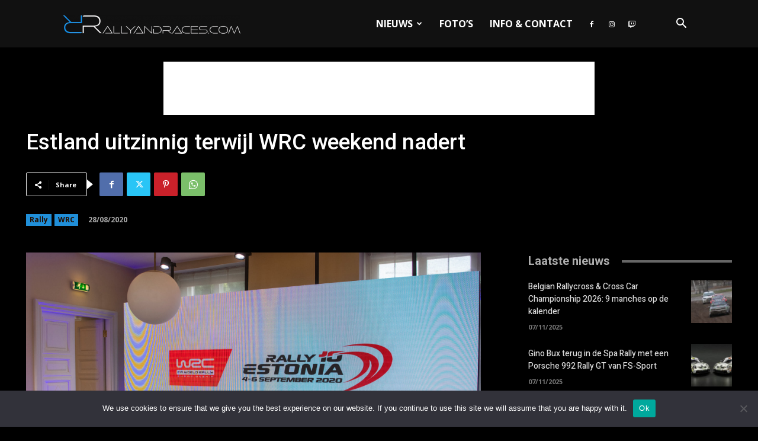

--- FILE ---
content_type: text/html; charset=UTF-8
request_url: https://rallyandraces.com/2020/08/28/estland-uitzinnig-terwijl-wrc-weekend-nadert/
body_size: 46777
content:
<!doctype html >
<!--[if IE 8]>    <html class="ie8" lang="en"> <![endif]-->
<!--[if IE 9]>    <html class="ie9" lang="en"> <![endif]-->
<!--[if gt IE 8]><!--> <html lang="nl-BE"> <!--<![endif]-->
<head>
    <title>Estland uitzinnig terwijl WRC weekend nadert &#8226; RallyandRaces.com</title>
    <meta charset="UTF-8" />
    <meta name="viewport" content="width=device-width, initial-scale=1.0">
    <link rel="pingback" href="https://rallyandraces.com/xmlrpc.php" />
    <meta name='robots' content='index, follow, max-image-preview:large, max-snippet:-1, max-video-preview:-1' />
	<style>img:is([sizes="auto" i], [sizes^="auto," i]) { contain-intrinsic-size: 3000px 1500px }</style>
	<link rel="icon" type="image/png" href="https://rallyandraces.com/wp-content/uploads/2020/04/favicon.png">
	<!-- This site is optimized with the Yoast SEO plugin v26.3 - https://yoast.com/wordpress/plugins/seo/ -->
	<link rel="canonical" href="https://rallyandraces.com/2020/08/28/estland-uitzinnig-terwijl-wrc-weekend-nadert/" />
	<meta property="og:locale" content="nl_BE" />
	<meta property="og:type" content="article" />
	<meta property="og:title" content="Estland uitzinnig terwijl WRC weekend nadert &#8226; RallyandRaces.com" />
	<meta property="og:description" content="Normaal gesproken duurt een voorbereiding van een manche in het WRC toch wel een goed jaar maar door diverse annulaties en wijzigingen in de kalender van het &#8216;World Rally Championship&#8217; kreeg men in Estland pas op 2 juli de bevestiging dat de &#8216;Rally Estonia&#8217; zou doorgaan. Dat gaf het team van Urmo Aava welgeteld 63 [&hellip;]" />
	<meta property="og:url" content="https://rallyandraces.com/2020/08/28/estland-uitzinnig-terwijl-wrc-weekend-nadert/" />
	<meta property="og:site_name" content="RallyandRaces.com" />
	<meta property="article:publisher" content="https://www.facebook.com/RallyandRaces" />
	<meta property="article:published_time" content="2020-08-28T11:49:51+00:00" />
	<meta property="article:modified_time" content="2020-08-28T11:49:52+00:00" />
	<meta property="og:image" content="https://rallyandraces.com/wp-content/uploads/2020/08/106504621_10220712868744266_893397066818581102_o.jpg" />
	<meta property="og:image:width" content="1875" />
	<meta property="og:image:height" content="1250" />
	<meta property="og:image:type" content="image/jpeg" />
	<meta name="author" content="Hans Jacobs" />
	<meta name="twitter:card" content="summary_large_image" />
	<meta name="twitter:creator" content="@RallyandRaces" />
	<meta name="twitter:site" content="@RallyandRaces" />
	<meta name="twitter:label1" content="Geschreven door" />
	<meta name="twitter:data1" content="Hans Jacobs" />
	<meta name="twitter:label2" content="Geschatte leestijd" />
	<meta name="twitter:data2" content="1 minuut" />
	<script type="application/ld+json" class="yoast-schema-graph">{"@context":"https://schema.org","@graph":[{"@type":"Article","@id":"https://rallyandraces.com/2020/08/28/estland-uitzinnig-terwijl-wrc-weekend-nadert/#article","isPartOf":{"@id":"https://rallyandraces.com/2020/08/28/estland-uitzinnig-terwijl-wrc-weekend-nadert/"},"author":{"name":"Hans Jacobs","@id":"https://rallyandraces.com/#/schema/person/f05bab82450c31ff1a14e190b0c915b9"},"headline":"Estland uitzinnig terwijl WRC weekend nadert","datePublished":"2020-08-28T11:49:51+00:00","dateModified":"2020-08-28T11:49:52+00:00","mainEntityOfPage":{"@id":"https://rallyandraces.com/2020/08/28/estland-uitzinnig-terwijl-wrc-weekend-nadert/"},"wordCount":251,"publisher":{"@id":"https://rallyandraces.com/#organization"},"image":{"@id":"https://rallyandraces.com/2020/08/28/estland-uitzinnig-terwijl-wrc-weekend-nadert/#primaryimage"},"thumbnailUrl":"https://rallyandraces.com/wp-content/uploads/2020/08/106504621_10220712868744266_893397066818581102_o.jpg","keywords":["Headline","Rally Estonia","Urmo Aava","WRC"],"articleSection":["Rally","WRC"],"inLanguage":"nl-BE"},{"@type":"WebPage","@id":"https://rallyandraces.com/2020/08/28/estland-uitzinnig-terwijl-wrc-weekend-nadert/","url":"https://rallyandraces.com/2020/08/28/estland-uitzinnig-terwijl-wrc-weekend-nadert/","name":"Estland uitzinnig terwijl WRC weekend nadert &#8226; RallyandRaces.com","isPartOf":{"@id":"https://rallyandraces.com/#website"},"primaryImageOfPage":{"@id":"https://rallyandraces.com/2020/08/28/estland-uitzinnig-terwijl-wrc-weekend-nadert/#primaryimage"},"image":{"@id":"https://rallyandraces.com/2020/08/28/estland-uitzinnig-terwijl-wrc-weekend-nadert/#primaryimage"},"thumbnailUrl":"https://rallyandraces.com/wp-content/uploads/2020/08/106504621_10220712868744266_893397066818581102_o.jpg","datePublished":"2020-08-28T11:49:51+00:00","dateModified":"2020-08-28T11:49:52+00:00","breadcrumb":{"@id":"https://rallyandraces.com/2020/08/28/estland-uitzinnig-terwijl-wrc-weekend-nadert/#breadcrumb"},"inLanguage":"nl-BE","potentialAction":[{"@type":"ReadAction","target":["https://rallyandraces.com/2020/08/28/estland-uitzinnig-terwijl-wrc-weekend-nadert/"]}]},{"@type":"ImageObject","inLanguage":"nl-BE","@id":"https://rallyandraces.com/2020/08/28/estland-uitzinnig-terwijl-wrc-weekend-nadert/#primaryimage","url":"https://rallyandraces.com/wp-content/uploads/2020/08/106504621_10220712868744266_893397066818581102_o.jpg","contentUrl":"https://rallyandraces.com/wp-content/uploads/2020/08/106504621_10220712868744266_893397066818581102_o.jpg","width":1875,"height":1250},{"@type":"BreadcrumbList","@id":"https://rallyandraces.com/2020/08/28/estland-uitzinnig-terwijl-wrc-weekend-nadert/#breadcrumb","itemListElement":[{"@type":"ListItem","position":1,"name":"Home","item":"https://rallyandraces.com/"},{"@type":"ListItem","position":2,"name":"Estland uitzinnig terwijl WRC weekend nadert"}]},{"@type":"WebSite","@id":"https://rallyandraces.com/#website","url":"https://rallyandraces.com/","name":"RallyandRaces","description":"Autosportnieuws uit binnen- en buitenland.","publisher":{"@id":"https://rallyandraces.com/#organization"},"potentialAction":[{"@type":"SearchAction","target":{"@type":"EntryPoint","urlTemplate":"https://rallyandraces.com/?s={search_term_string}"},"query-input":{"@type":"PropertyValueSpecification","valueRequired":true,"valueName":"search_term_string"}}],"inLanguage":"nl-BE"},{"@type":"Organization","@id":"https://rallyandraces.com/#organization","name":"RallyandRaces","url":"https://rallyandraces.com/","logo":{"@type":"ImageObject","inLanguage":"nl-BE","@id":"https://rallyandraces.com/#/schema/logo/image/","url":"https://rallyandraces.com/wp-content/uploads/2020/12/RR-logo-2019.png","contentUrl":"https://rallyandraces.com/wp-content/uploads/2020/12/RR-logo-2019.png","width":2000,"height":2000,"caption":"RallyandRaces"},"image":{"@id":"https://rallyandraces.com/#/schema/logo/image/"},"sameAs":["https://www.facebook.com/RallyandRaces","https://x.com/RallyandRaces","https://www.instagram.com/rallyandraces/"]},{"@type":"Person","@id":"https://rallyandraces.com/#/schema/person/f05bab82450c31ff1a14e190b0c915b9","name":"Hans Jacobs","image":{"@type":"ImageObject","inLanguage":"nl-BE","@id":"https://rallyandraces.com/#/schema/person/image/","url":"https://secure.gravatar.com/avatar/1b8deb270119f6e91cbb43e17202e77721a641f12c38cc2b7010d7de8663b15f?s=96&d=mm&r=g","contentUrl":"https://secure.gravatar.com/avatar/1b8deb270119f6e91cbb43e17202e77721a641f12c38cc2b7010d7de8663b15f?s=96&d=mm&r=g","caption":"Hans Jacobs"},"description":"Hans Jacobs is één van de twee grondleggers van RallyandRaces dat in 2007 het licht zag. De combinatie van een stevige dosis interesse in de autosport en de fotografie vormde de basis voor RallyandRaces, een site voor de autosport in België. Gaandeweg tracht Hans samen met de medewerkers de lat telkens weer wat hoger te leggen.","url":"https://rallyandraces.com/author/hans/"}]}</script>
	<!-- / Yoast SEO plugin. -->


<link rel='dns-prefetch' href='//fonts.googleapis.com' />
<link rel='dns-prefetch' href='//www.googletagmanager.com' />
<link rel="alternate" type="application/rss+xml" title="RallyandRaces.com &raquo; feed" href="https://rallyandraces.com/feed/" />
<link rel="alternate" type="application/rss+xml" title="RallyandRaces.com &raquo; reactiesfeed" href="https://rallyandraces.com/comments/feed/" />
<link rel="alternate" type="application/rss+xml" title="RallyandRaces.com &raquo; Estland uitzinnig terwijl WRC weekend nadert reactiesfeed" href="https://rallyandraces.com/2020/08/28/estland-uitzinnig-terwijl-wrc-weekend-nadert/feed/" />
		<style>
			.lazyload,
			.lazyloading {
				max-width: 100%;
			}
		</style>
		<script type="text/javascript">
/* <![CDATA[ */
window._wpemojiSettings = {"baseUrl":"https:\/\/s.w.org\/images\/core\/emoji\/16.0.1\/72x72\/","ext":".png","svgUrl":"https:\/\/s.w.org\/images\/core\/emoji\/16.0.1\/svg\/","svgExt":".svg","source":{"concatemoji":"https:\/\/rallyandraces.com\/wp-includes\/js\/wp-emoji-release.min.js?ver=6.8.3"}};
/*! This file is auto-generated */
!function(s,n){var o,i,e;function c(e){try{var t={supportTests:e,timestamp:(new Date).valueOf()};sessionStorage.setItem(o,JSON.stringify(t))}catch(e){}}function p(e,t,n){e.clearRect(0,0,e.canvas.width,e.canvas.height),e.fillText(t,0,0);var t=new Uint32Array(e.getImageData(0,0,e.canvas.width,e.canvas.height).data),a=(e.clearRect(0,0,e.canvas.width,e.canvas.height),e.fillText(n,0,0),new Uint32Array(e.getImageData(0,0,e.canvas.width,e.canvas.height).data));return t.every(function(e,t){return e===a[t]})}function u(e,t){e.clearRect(0,0,e.canvas.width,e.canvas.height),e.fillText(t,0,0);for(var n=e.getImageData(16,16,1,1),a=0;a<n.data.length;a++)if(0!==n.data[a])return!1;return!0}function f(e,t,n,a){switch(t){case"flag":return n(e,"\ud83c\udff3\ufe0f\u200d\u26a7\ufe0f","\ud83c\udff3\ufe0f\u200b\u26a7\ufe0f")?!1:!n(e,"\ud83c\udde8\ud83c\uddf6","\ud83c\udde8\u200b\ud83c\uddf6")&&!n(e,"\ud83c\udff4\udb40\udc67\udb40\udc62\udb40\udc65\udb40\udc6e\udb40\udc67\udb40\udc7f","\ud83c\udff4\u200b\udb40\udc67\u200b\udb40\udc62\u200b\udb40\udc65\u200b\udb40\udc6e\u200b\udb40\udc67\u200b\udb40\udc7f");case"emoji":return!a(e,"\ud83e\udedf")}return!1}function g(e,t,n,a){var r="undefined"!=typeof WorkerGlobalScope&&self instanceof WorkerGlobalScope?new OffscreenCanvas(300,150):s.createElement("canvas"),o=r.getContext("2d",{willReadFrequently:!0}),i=(o.textBaseline="top",o.font="600 32px Arial",{});return e.forEach(function(e){i[e]=t(o,e,n,a)}),i}function t(e){var t=s.createElement("script");t.src=e,t.defer=!0,s.head.appendChild(t)}"undefined"!=typeof Promise&&(o="wpEmojiSettingsSupports",i=["flag","emoji"],n.supports={everything:!0,everythingExceptFlag:!0},e=new Promise(function(e){s.addEventListener("DOMContentLoaded",e,{once:!0})}),new Promise(function(t){var n=function(){try{var e=JSON.parse(sessionStorage.getItem(o));if("object"==typeof e&&"number"==typeof e.timestamp&&(new Date).valueOf()<e.timestamp+604800&&"object"==typeof e.supportTests)return e.supportTests}catch(e){}return null}();if(!n){if("undefined"!=typeof Worker&&"undefined"!=typeof OffscreenCanvas&&"undefined"!=typeof URL&&URL.createObjectURL&&"undefined"!=typeof Blob)try{var e="postMessage("+g.toString()+"("+[JSON.stringify(i),f.toString(),p.toString(),u.toString()].join(",")+"));",a=new Blob([e],{type:"text/javascript"}),r=new Worker(URL.createObjectURL(a),{name:"wpTestEmojiSupports"});return void(r.onmessage=function(e){c(n=e.data),r.terminate(),t(n)})}catch(e){}c(n=g(i,f,p,u))}t(n)}).then(function(e){for(var t in e)n.supports[t]=e[t],n.supports.everything=n.supports.everything&&n.supports[t],"flag"!==t&&(n.supports.everythingExceptFlag=n.supports.everythingExceptFlag&&n.supports[t]);n.supports.everythingExceptFlag=n.supports.everythingExceptFlag&&!n.supports.flag,n.DOMReady=!1,n.readyCallback=function(){n.DOMReady=!0}}).then(function(){return e}).then(function(){var e;n.supports.everything||(n.readyCallback(),(e=n.source||{}).concatemoji?t(e.concatemoji):e.wpemoji&&e.twemoji&&(t(e.twemoji),t(e.wpemoji)))}))}((window,document),window._wpemojiSettings);
/* ]]> */
</script>
<style id='wp-emoji-styles-inline-css' type='text/css'>

	img.wp-smiley, img.emoji {
		display: inline !important;
		border: none !important;
		box-shadow: none !important;
		height: 1em !important;
		width: 1em !important;
		margin: 0 0.07em !important;
		vertical-align: -0.1em !important;
		background: none !important;
		padding: 0 !important;
	}
</style>
<link rel='stylesheet' id='wp-block-library-css' href='https://rallyandraces.com/wp-includes/css/dist/block-library/style.min.css?ver=6.8.3' type='text/css' media='all' />
<style id='classic-theme-styles-inline-css' type='text/css'>
/*! This file is auto-generated */
.wp-block-button__link{color:#fff;background-color:#32373c;border-radius:9999px;box-shadow:none;text-decoration:none;padding:calc(.667em + 2px) calc(1.333em + 2px);font-size:1.125em}.wp-block-file__button{background:#32373c;color:#fff;text-decoration:none}
</style>
<style id='global-styles-inline-css' type='text/css'>
:root{--wp--preset--aspect-ratio--square: 1;--wp--preset--aspect-ratio--4-3: 4/3;--wp--preset--aspect-ratio--3-4: 3/4;--wp--preset--aspect-ratio--3-2: 3/2;--wp--preset--aspect-ratio--2-3: 2/3;--wp--preset--aspect-ratio--16-9: 16/9;--wp--preset--aspect-ratio--9-16: 9/16;--wp--preset--color--black: #000000;--wp--preset--color--cyan-bluish-gray: #abb8c3;--wp--preset--color--white: #ffffff;--wp--preset--color--pale-pink: #f78da7;--wp--preset--color--vivid-red: #cf2e2e;--wp--preset--color--luminous-vivid-orange: #ff6900;--wp--preset--color--luminous-vivid-amber: #fcb900;--wp--preset--color--light-green-cyan: #7bdcb5;--wp--preset--color--vivid-green-cyan: #00d084;--wp--preset--color--pale-cyan-blue: #8ed1fc;--wp--preset--color--vivid-cyan-blue: #0693e3;--wp--preset--color--vivid-purple: #9b51e0;--wp--preset--gradient--vivid-cyan-blue-to-vivid-purple: linear-gradient(135deg,rgba(6,147,227,1) 0%,rgb(155,81,224) 100%);--wp--preset--gradient--light-green-cyan-to-vivid-green-cyan: linear-gradient(135deg,rgb(122,220,180) 0%,rgb(0,208,130) 100%);--wp--preset--gradient--luminous-vivid-amber-to-luminous-vivid-orange: linear-gradient(135deg,rgba(252,185,0,1) 0%,rgba(255,105,0,1) 100%);--wp--preset--gradient--luminous-vivid-orange-to-vivid-red: linear-gradient(135deg,rgba(255,105,0,1) 0%,rgb(207,46,46) 100%);--wp--preset--gradient--very-light-gray-to-cyan-bluish-gray: linear-gradient(135deg,rgb(238,238,238) 0%,rgb(169,184,195) 100%);--wp--preset--gradient--cool-to-warm-spectrum: linear-gradient(135deg,rgb(74,234,220) 0%,rgb(151,120,209) 20%,rgb(207,42,186) 40%,rgb(238,44,130) 60%,rgb(251,105,98) 80%,rgb(254,248,76) 100%);--wp--preset--gradient--blush-light-purple: linear-gradient(135deg,rgb(255,206,236) 0%,rgb(152,150,240) 100%);--wp--preset--gradient--blush-bordeaux: linear-gradient(135deg,rgb(254,205,165) 0%,rgb(254,45,45) 50%,rgb(107,0,62) 100%);--wp--preset--gradient--luminous-dusk: linear-gradient(135deg,rgb(255,203,112) 0%,rgb(199,81,192) 50%,rgb(65,88,208) 100%);--wp--preset--gradient--pale-ocean: linear-gradient(135deg,rgb(255,245,203) 0%,rgb(182,227,212) 50%,rgb(51,167,181) 100%);--wp--preset--gradient--electric-grass: linear-gradient(135deg,rgb(202,248,128) 0%,rgb(113,206,126) 100%);--wp--preset--gradient--midnight: linear-gradient(135deg,rgb(2,3,129) 0%,rgb(40,116,252) 100%);--wp--preset--font-size--small: 11px;--wp--preset--font-size--medium: 20px;--wp--preset--font-size--large: 32px;--wp--preset--font-size--x-large: 42px;--wp--preset--font-size--regular: 15px;--wp--preset--font-size--larger: 50px;--wp--preset--spacing--20: 0.44rem;--wp--preset--spacing--30: 0.67rem;--wp--preset--spacing--40: 1rem;--wp--preset--spacing--50: 1.5rem;--wp--preset--spacing--60: 2.25rem;--wp--preset--spacing--70: 3.38rem;--wp--preset--spacing--80: 5.06rem;--wp--preset--shadow--natural: 6px 6px 9px rgba(0, 0, 0, 0.2);--wp--preset--shadow--deep: 12px 12px 50px rgba(0, 0, 0, 0.4);--wp--preset--shadow--sharp: 6px 6px 0px rgba(0, 0, 0, 0.2);--wp--preset--shadow--outlined: 6px 6px 0px -3px rgba(255, 255, 255, 1), 6px 6px rgba(0, 0, 0, 1);--wp--preset--shadow--crisp: 6px 6px 0px rgba(0, 0, 0, 1);}:where(.is-layout-flex){gap: 0.5em;}:where(.is-layout-grid){gap: 0.5em;}body .is-layout-flex{display: flex;}.is-layout-flex{flex-wrap: wrap;align-items: center;}.is-layout-flex > :is(*, div){margin: 0;}body .is-layout-grid{display: grid;}.is-layout-grid > :is(*, div){margin: 0;}:where(.wp-block-columns.is-layout-flex){gap: 2em;}:where(.wp-block-columns.is-layout-grid){gap: 2em;}:where(.wp-block-post-template.is-layout-flex){gap: 1.25em;}:where(.wp-block-post-template.is-layout-grid){gap: 1.25em;}.has-black-color{color: var(--wp--preset--color--black) !important;}.has-cyan-bluish-gray-color{color: var(--wp--preset--color--cyan-bluish-gray) !important;}.has-white-color{color: var(--wp--preset--color--white) !important;}.has-pale-pink-color{color: var(--wp--preset--color--pale-pink) !important;}.has-vivid-red-color{color: var(--wp--preset--color--vivid-red) !important;}.has-luminous-vivid-orange-color{color: var(--wp--preset--color--luminous-vivid-orange) !important;}.has-luminous-vivid-amber-color{color: var(--wp--preset--color--luminous-vivid-amber) !important;}.has-light-green-cyan-color{color: var(--wp--preset--color--light-green-cyan) !important;}.has-vivid-green-cyan-color{color: var(--wp--preset--color--vivid-green-cyan) !important;}.has-pale-cyan-blue-color{color: var(--wp--preset--color--pale-cyan-blue) !important;}.has-vivid-cyan-blue-color{color: var(--wp--preset--color--vivid-cyan-blue) !important;}.has-vivid-purple-color{color: var(--wp--preset--color--vivid-purple) !important;}.has-black-background-color{background-color: var(--wp--preset--color--black) !important;}.has-cyan-bluish-gray-background-color{background-color: var(--wp--preset--color--cyan-bluish-gray) !important;}.has-white-background-color{background-color: var(--wp--preset--color--white) !important;}.has-pale-pink-background-color{background-color: var(--wp--preset--color--pale-pink) !important;}.has-vivid-red-background-color{background-color: var(--wp--preset--color--vivid-red) !important;}.has-luminous-vivid-orange-background-color{background-color: var(--wp--preset--color--luminous-vivid-orange) !important;}.has-luminous-vivid-amber-background-color{background-color: var(--wp--preset--color--luminous-vivid-amber) !important;}.has-light-green-cyan-background-color{background-color: var(--wp--preset--color--light-green-cyan) !important;}.has-vivid-green-cyan-background-color{background-color: var(--wp--preset--color--vivid-green-cyan) !important;}.has-pale-cyan-blue-background-color{background-color: var(--wp--preset--color--pale-cyan-blue) !important;}.has-vivid-cyan-blue-background-color{background-color: var(--wp--preset--color--vivid-cyan-blue) !important;}.has-vivid-purple-background-color{background-color: var(--wp--preset--color--vivid-purple) !important;}.has-black-border-color{border-color: var(--wp--preset--color--black) !important;}.has-cyan-bluish-gray-border-color{border-color: var(--wp--preset--color--cyan-bluish-gray) !important;}.has-white-border-color{border-color: var(--wp--preset--color--white) !important;}.has-pale-pink-border-color{border-color: var(--wp--preset--color--pale-pink) !important;}.has-vivid-red-border-color{border-color: var(--wp--preset--color--vivid-red) !important;}.has-luminous-vivid-orange-border-color{border-color: var(--wp--preset--color--luminous-vivid-orange) !important;}.has-luminous-vivid-amber-border-color{border-color: var(--wp--preset--color--luminous-vivid-amber) !important;}.has-light-green-cyan-border-color{border-color: var(--wp--preset--color--light-green-cyan) !important;}.has-vivid-green-cyan-border-color{border-color: var(--wp--preset--color--vivid-green-cyan) !important;}.has-pale-cyan-blue-border-color{border-color: var(--wp--preset--color--pale-cyan-blue) !important;}.has-vivid-cyan-blue-border-color{border-color: var(--wp--preset--color--vivid-cyan-blue) !important;}.has-vivid-purple-border-color{border-color: var(--wp--preset--color--vivid-purple) !important;}.has-vivid-cyan-blue-to-vivid-purple-gradient-background{background: var(--wp--preset--gradient--vivid-cyan-blue-to-vivid-purple) !important;}.has-light-green-cyan-to-vivid-green-cyan-gradient-background{background: var(--wp--preset--gradient--light-green-cyan-to-vivid-green-cyan) !important;}.has-luminous-vivid-amber-to-luminous-vivid-orange-gradient-background{background: var(--wp--preset--gradient--luminous-vivid-amber-to-luminous-vivid-orange) !important;}.has-luminous-vivid-orange-to-vivid-red-gradient-background{background: var(--wp--preset--gradient--luminous-vivid-orange-to-vivid-red) !important;}.has-very-light-gray-to-cyan-bluish-gray-gradient-background{background: var(--wp--preset--gradient--very-light-gray-to-cyan-bluish-gray) !important;}.has-cool-to-warm-spectrum-gradient-background{background: var(--wp--preset--gradient--cool-to-warm-spectrum) !important;}.has-blush-light-purple-gradient-background{background: var(--wp--preset--gradient--blush-light-purple) !important;}.has-blush-bordeaux-gradient-background{background: var(--wp--preset--gradient--blush-bordeaux) !important;}.has-luminous-dusk-gradient-background{background: var(--wp--preset--gradient--luminous-dusk) !important;}.has-pale-ocean-gradient-background{background: var(--wp--preset--gradient--pale-ocean) !important;}.has-electric-grass-gradient-background{background: var(--wp--preset--gradient--electric-grass) !important;}.has-midnight-gradient-background{background: var(--wp--preset--gradient--midnight) !important;}.has-small-font-size{font-size: var(--wp--preset--font-size--small) !important;}.has-medium-font-size{font-size: var(--wp--preset--font-size--medium) !important;}.has-large-font-size{font-size: var(--wp--preset--font-size--large) !important;}.has-x-large-font-size{font-size: var(--wp--preset--font-size--x-large) !important;}
:where(.wp-block-post-template.is-layout-flex){gap: 1.25em;}:where(.wp-block-post-template.is-layout-grid){gap: 1.25em;}
:where(.wp-block-columns.is-layout-flex){gap: 2em;}:where(.wp-block-columns.is-layout-grid){gap: 2em;}
:root :where(.wp-block-pullquote){font-size: 1.5em;line-height: 1.6;}
</style>
<link rel='stylesheet' id='cookie-notice-front-css' href='https://rallyandraces.com/wp-content/plugins/cookie-notice/css/front.min.css?ver=2.5.8' type='text/css' media='all' />
<link rel='stylesheet' id='rs-plugin-settings-css' href='https://rallyandraces.com/wp-content/plugins/revslider/public/assets/css/settings.css?ver=5.4.8' type='text/css' media='all' />
<style id='rs-plugin-settings-inline-css' type='text/css'>
#rs-demo-id {}
</style>
<link rel='stylesheet' id='td-plugin-multi-purpose-css' href='https://rallyandraces.com/wp-content/plugins/td-composer/td-multi-purpose/style.css?ver=492e3cf54bd42df3b24a3de8e2307cafx' type='text/css' media='all' />
<link rel='stylesheet' id='google-fonts-style-css' href='https://fonts.googleapis.com/css?family=Open+Sans%3A400%2C600%2C700%2C500%7CRoboto%3A400%2C600%2C700%2C500%7CHeebo%3A500%2C400&#038;display=swap&#038;ver=12.7.1' type='text/css' media='all' />
<link rel='stylesheet' id='td-multipurpose-css' href='https://rallyandraces.com/wp-content/plugins/td-composer/assets/fonts/td-multipurpose/td-multipurpose.css?ver=492e3cf54bd42df3b24a3de8e2307cafx' type='text/css' media='all' />
<link rel='stylesheet' id='td-theme-css' href='https://rallyandraces.com/wp-content/themes/Newspaper/style.css?ver=12.7.1' type='text/css' media='all' />
<style id='td-theme-inline-css' type='text/css'>@media (max-width:767px){.td-header-desktop-wrap{display:none}}@media (min-width:767px){.td-header-mobile-wrap{display:none}}</style>
<link rel='stylesheet' id='td-legacy-framework-front-style-css' href='https://rallyandraces.com/wp-content/plugins/td-composer/legacy/Newspaper/assets/css/td_legacy_main.css?ver=492e3cf54bd42df3b24a3de8e2307cafx' type='text/css' media='all' />
<link rel='stylesheet' id='td-standard-pack-framework-front-style-css' href='https://rallyandraces.com/wp-content/plugins/td-standard-pack/Newspaper/assets/css/td_standard_pack_main.css?ver=8ae1459a1d876d507918f73cef68310e' type='text/css' media='all' />
<link rel='stylesheet' id='tdb_style_cloud_templates_front-css' href='https://rallyandraces.com/wp-content/plugins/td-cloud-library/assets/css/tdb_main.css?ver=d578089f160957352b9b4ca6d880fd8f' type='text/css' media='all' />
<script type="text/javascript" id="cookie-notice-front-js-before">
/* <![CDATA[ */
var cnArgs = {"ajaxUrl":"https:\/\/rallyandraces.com\/wp-admin\/admin-ajax.php","nonce":"7a8a4abc39","hideEffect":"fade","position":"bottom","onScroll":false,"onScrollOffset":100,"onClick":false,"cookieName":"cookie_notice_accepted","cookieTime":2592000,"cookieTimeRejected":2592000,"globalCookie":false,"redirection":false,"cache":false,"revokeCookies":false,"revokeCookiesOpt":"automatic"};
/* ]]> */
</script>
<script type="text/javascript" src="https://rallyandraces.com/wp-content/plugins/cookie-notice/js/front.min.js?ver=2.5.8" id="cookie-notice-front-js"></script>
<script type="text/javascript" src="https://rallyandraces.com/wp-includes/js/jquery/jquery.min.js?ver=3.7.1" id="jquery-core-js"></script>
<script type="text/javascript" src="https://rallyandraces.com/wp-includes/js/jquery/jquery-migrate.min.js?ver=3.4.1" id="jquery-migrate-js"></script>
<script type="text/javascript" src="https://rallyandraces.com/wp-content/plugins/revslider/public/assets/js/jquery.themepunch.tools.min.js?ver=5.4.8" id="tp-tools-js"></script>
<script type="text/javascript" src="https://rallyandraces.com/wp-content/plugins/revslider/public/assets/js/jquery.themepunch.revolution.min.js?ver=5.4.8" id="revmin-js"></script>
<link rel="https://api.w.org/" href="https://rallyandraces.com/wp-json/" /><link rel="alternate" title="JSON" type="application/json" href="https://rallyandraces.com/wp-json/wp/v2/posts/3137" /><link rel="EditURI" type="application/rsd+xml" title="RSD" href="https://rallyandraces.com/xmlrpc.php?rsd" />
<meta name="generator" content="WordPress 6.8.3" />
<link rel='shortlink' href='https://rallyandraces.com/?p=3137' />
<link rel="alternate" title="oEmbed (JSON)" type="application/json+oembed" href="https://rallyandraces.com/wp-json/oembed/1.0/embed?url=https%3A%2F%2Frallyandraces.com%2F2020%2F08%2F28%2Festland-uitzinnig-terwijl-wrc-weekend-nadert%2F" />
<link rel="alternate" title="oEmbed (XML)" type="text/xml+oembed" href="https://rallyandraces.com/wp-json/oembed/1.0/embed?url=https%3A%2F%2Frallyandraces.com%2F2020%2F08%2F28%2Festland-uitzinnig-terwijl-wrc-weekend-nadert%2F&#038;format=xml" />
<meta name="generator" content="Site Kit by Google 1.165.0" /><!-- HFCM by 99 Robots - Snippet # 1: Facebook Verification -->
<meta name="facebook-domain-verification" content="swbk13h0q7ww193ny8mf25r0uqzlnd" />
<!-- /end HFCM by 99 Robots -->
		<script>
			document.documentElement.className = document.documentElement.className.replace('no-js', 'js');
		</script>
				<style>
			.no-js img.lazyload {
				display: none;
			}

			figure.wp-block-image img.lazyloading {
				min-width: 150px;
			}

			.lazyload,
			.lazyloading {
				--smush-placeholder-width: 100px;
				--smush-placeholder-aspect-ratio: 1/1;
				width: var(--smush-image-width, var(--smush-placeholder-width)) !important;
				aspect-ratio: var(--smush-image-aspect-ratio, var(--smush-placeholder-aspect-ratio)) !important;
			}

						.lazyload, .lazyloading {
				opacity: 0;
			}

			.lazyloaded {
				opacity: 1;
				transition: opacity 400ms;
				transition-delay: 0ms;
			}

					</style>
		    <script>
        window.tdb_global_vars = {"wpRestUrl":"https:\/\/rallyandraces.com\/wp-json\/","permalinkStructure":"\/%year%\/%monthnum%\/%day%\/%postname%\/"};
        window.tdb_p_autoload_vars = {"isAjax":false,"isAdminBarShowing":false,"autoloadStatus":"off","origPostEditUrl":null};
    </script>
    
    <style id="tdb-global-colors">:root{--accent-color:#fff}</style>

    
	<meta name="google-site-verification" content="ZtEnKFrsB0A-s-OUlbUDaNpuWWyhkXNpXs9BBJ2b6Ew"><meta name="google-site-verification" content="Jj6EUvN0o-t0FMw1_K8euunuG4A18Cy5T02s3OVneUI">
<!-- Google AdSense meta tags added by Site Kit -->
<meta name="google-adsense-platform-account" content="ca-host-pub-2644536267352236">
<meta name="google-adsense-platform-domain" content="sitekit.withgoogle.com">
<!-- End Google AdSense meta tags added by Site Kit -->
<meta name="generator" content="Powered by Slider Revolution 5.4.8 - responsive, Mobile-Friendly Slider Plugin for WordPress with comfortable drag and drop interface." />

<!-- JS generated by theme -->

<script type="text/javascript" id="td-generated-header-js">
    
    

	    var tdBlocksArray = []; //here we store all the items for the current page

	    // td_block class - each ajax block uses a object of this class for requests
	    function tdBlock() {
		    this.id = '';
		    this.block_type = 1; //block type id (1-234 etc)
		    this.atts = '';
		    this.td_column_number = '';
		    this.td_current_page = 1; //
		    this.post_count = 0; //from wp
		    this.found_posts = 0; //from wp
		    this.max_num_pages = 0; //from wp
		    this.td_filter_value = ''; //current live filter value
		    this.is_ajax_running = false;
		    this.td_user_action = ''; // load more or infinite loader (used by the animation)
		    this.header_color = '';
		    this.ajax_pagination_infinite_stop = ''; //show load more at page x
	    }

        // td_js_generator - mini detector
        ( function () {
            var htmlTag = document.getElementsByTagName("html")[0];

	        if ( navigator.userAgent.indexOf("MSIE 10.0") > -1 ) {
                htmlTag.className += ' ie10';
            }

            if ( !!navigator.userAgent.match(/Trident.*rv\:11\./) ) {
                htmlTag.className += ' ie11';
            }

	        if ( navigator.userAgent.indexOf("Edge") > -1 ) {
                htmlTag.className += ' ieEdge';
            }

            if ( /(iPad|iPhone|iPod)/g.test(navigator.userAgent) ) {
                htmlTag.className += ' td-md-is-ios';
            }

            var user_agent = navigator.userAgent.toLowerCase();
            if ( user_agent.indexOf("android") > -1 ) {
                htmlTag.className += ' td-md-is-android';
            }

            if ( -1 !== navigator.userAgent.indexOf('Mac OS X')  ) {
                htmlTag.className += ' td-md-is-os-x';
            }

            if ( /chrom(e|ium)/.test(navigator.userAgent.toLowerCase()) ) {
               htmlTag.className += ' td-md-is-chrome';
            }

            if ( -1 !== navigator.userAgent.indexOf('Firefox') ) {
                htmlTag.className += ' td-md-is-firefox';
            }

            if ( -1 !== navigator.userAgent.indexOf('Safari') && -1 === navigator.userAgent.indexOf('Chrome') ) {
                htmlTag.className += ' td-md-is-safari';
            }

            if( -1 !== navigator.userAgent.indexOf('IEMobile') ){
                htmlTag.className += ' td-md-is-iemobile';
            }

        })();

        var tdLocalCache = {};

        ( function () {
            "use strict";

            tdLocalCache = {
                data: {},
                remove: function (resource_id) {
                    delete tdLocalCache.data[resource_id];
                },
                exist: function (resource_id) {
                    return tdLocalCache.data.hasOwnProperty(resource_id) && tdLocalCache.data[resource_id] !== null;
                },
                get: function (resource_id) {
                    return tdLocalCache.data[resource_id];
                },
                set: function (resource_id, cachedData) {
                    tdLocalCache.remove(resource_id);
                    tdLocalCache.data[resource_id] = cachedData;
                }
            };
        })();

    
    
var td_viewport_interval_list=[{"limitBottom":767,"sidebarWidth":228},{"limitBottom":1018,"sidebarWidth":300},{"limitBottom":1140,"sidebarWidth":324}];
var td_animation_stack_effect="type0";
var tds_animation_stack=true;
var td_animation_stack_specific_selectors=".entry-thumb, img, .td-lazy-img";
var td_animation_stack_general_selectors=".td-animation-stack img, .td-animation-stack .entry-thumb, .post img, .td-animation-stack .td-lazy-img";
var tdc_is_installed="yes";
var tdc_domain_active=false;
var td_ajax_url="https:\/\/rallyandraces.com\/wp-admin\/admin-ajax.php?td_theme_name=Newspaper&v=12.7.1";
var td_get_template_directory_uri="https:\/\/rallyandraces.com\/wp-content\/plugins\/td-composer\/legacy\/common";
var tds_snap_menu="snap";
var tds_logo_on_sticky="";
var tds_header_style="6";
var td_please_wait="Even geduld\u2026";
var td_email_user_pass_incorrect="Gebruikersnaam of wachtwoord is incorrect!";
var td_email_user_incorrect="E-mail of gebruikersnaam is onjuist";
var td_email_incorrect="E-mail is onjuist";
var td_user_incorrect="Username incorrect!";
var td_email_user_empty="Email or username empty!";
var td_pass_empty="Pass empty!";
var td_pass_pattern_incorrect="Invalid Pass Pattern!";
var td_retype_pass_incorrect="Retyped Pass incorrect!";
var tds_more_articles_on_post_enable="";
var tds_more_articles_on_post_time_to_wait="";
var tds_more_articles_on_post_pages_distance_from_top=0;
var tds_captcha="";
var tds_theme_color_site_wide="#208fd9";
var tds_smart_sidebar="";
var tdThemeName="Newspaper";
var tdThemeNameWl="Newspaper";
var td_magnific_popup_translation_tPrev="Vorige (Pijl naar links)";
var td_magnific_popup_translation_tNext="Volgende (Pijl naar rechts)";
var td_magnific_popup_translation_tCounter="%curr% van %total%";
var td_magnific_popup_translation_ajax_tError="De inhoud van %url% kan niet worden geladen.";
var td_magnific_popup_translation_image_tError="De afbeelding #%curr% kan niet worden geladen.";
var tdBlockNonce="a7451cf344";
var tdMobileMenu="enabled";
var tdMobileSearch="enabled";
var tdDateNamesI18n={"month_names":["januari","februari","maart","april","mei","juni","juli","augustus","september","oktober","november","december"],"month_names_short":["jan","feb","mrt","apr","mei","jun","jul","aug","sep","okt","nov","dec"],"day_names":["zondag","maandag","dinsdag","woensdag","donderdag","vrijdag","zaterdag"],"day_names_short":["zo","ma","di","wo","do","vr","za"]};
var tdb_modal_confirm="Save";
var tdb_modal_cancel="Cancel";
var tdb_modal_confirm_alt="Yes";
var tdb_modal_cancel_alt="No";
var td_deploy_mode="deploy";
var td_ad_background_click_link="";
var td_ad_background_click_target="";
</script>


<!-- Header style compiled by theme -->

<style>.td-page-content .widgettitle{color:#fff}ul.sf-menu>.menu-item>a{font-size:16px}.sf-menu ul .menu-item a{font-size:14px;font-weight:500;text-transform:uppercase}.td-page-title,.td-category-title-holder .td-page-title{font-size:37px;font-weight:bold}:root{--td_theme_color:#208fd9;--td_slider_text:rgba(32,143,217,0.7);--td_container_transparent:transparent;--td_page_title_color:#ffffff;--td_page_content_color:#adadad;--td_page_h_color:#ffffff}.td-header-style-12 .td-header-menu-wrap-full,.td-header-style-12 .td-affix,.td-grid-style-1.td-hover-1 .td-big-grid-post:hover .td-post-category,.td-grid-style-5.td-hover-1 .td-big-grid-post:hover .td-post-category,.td_category_template_3 .td-current-sub-category,.td_category_template_8 .td-category-header .td-category a.td-current-sub-category,.td_category_template_4 .td-category-siblings .td-category a:hover,.td_block_big_grid_9.td-grid-style-1 .td-post-category,.td_block_big_grid_9.td-grid-style-5 .td-post-category,.td-grid-style-6.td-hover-1 .td-module-thumb:after,.tdm-menu-active-style5 .td-header-menu-wrap .sf-menu>.current-menu-item>a,.tdm-menu-active-style5 .td-header-menu-wrap .sf-menu>.current-menu-ancestor>a,.tdm-menu-active-style5 .td-header-menu-wrap .sf-menu>.current-category-ancestor>a,.tdm-menu-active-style5 .td-header-menu-wrap .sf-menu>li>a:hover,.tdm-menu-active-style5 .td-header-menu-wrap .sf-menu>.sfHover>a{background-color:#208fd9}.td_mega_menu_sub_cats .cur-sub-cat,.td-mega-span h3 a:hover,.td_mod_mega_menu:hover .entry-title a,.header-search-wrap .result-msg a:hover,.td-header-top-menu .td-drop-down-search .td_module_wrap:hover .entry-title a,.td-header-top-menu .td-icon-search:hover,.td-header-wrap .result-msg a:hover,.top-header-menu li a:hover,.top-header-menu .current-menu-item>a,.top-header-menu .current-menu-ancestor>a,.top-header-menu .current-category-ancestor>a,.td-social-icon-wrap>a:hover,.td-header-sp-top-widget .td-social-icon-wrap a:hover,.td_mod_related_posts:hover h3>a,.td-post-template-11 .td-related-title .td-related-left:hover,.td-post-template-11 .td-related-title .td-related-right:hover,.td-post-template-11 .td-related-title .td-cur-simple-item,.td-post-template-11 .td_block_related_posts .td-next-prev-wrap a:hover,.td-category-header .td-pulldown-category-filter-link:hover,.td-category-siblings .td-subcat-dropdown a:hover,.td-category-siblings .td-subcat-dropdown a.td-current-sub-category,.footer-text-wrap .footer-email-wrap a,.footer-social-wrap a:hover,.td_module_17 .td-read-more a:hover,.td_module_18 .td-read-more a:hover,.td_module_19 .td-post-author-name a:hover,.td-pulldown-syle-2 .td-subcat-dropdown:hover .td-subcat-more span,.td-pulldown-syle-2 .td-subcat-dropdown:hover .td-subcat-more i,.td-pulldown-syle-3 .td-subcat-dropdown:hover .td-subcat-more span,.td-pulldown-syle-3 .td-subcat-dropdown:hover .td-subcat-more i,.tdm-menu-active-style3 .tdm-header.td-header-wrap .sf-menu>.current-category-ancestor>a,.tdm-menu-active-style3 .tdm-header.td-header-wrap .sf-menu>.current-menu-ancestor>a,.tdm-menu-active-style3 .tdm-header.td-header-wrap .sf-menu>.current-menu-item>a,.tdm-menu-active-style3 .tdm-header.td-header-wrap .sf-menu>.sfHover>a,.tdm-menu-active-style3 .tdm-header.td-header-wrap .sf-menu>li>a:hover{color:#208fd9}.td-mega-menu-page .wpb_content_element ul li a:hover,.td-theme-wrap .td-aj-search-results .td_module_wrap:hover .entry-title a,.td-theme-wrap .header-search-wrap .result-msg a:hover{color:#208fd9!important}.td_category_template_8 .td-category-header .td-category a.td-current-sub-category,.td_category_template_4 .td-category-siblings .td-category a:hover,.tdm-menu-active-style4 .tdm-header .sf-menu>.current-menu-item>a,.tdm-menu-active-style4 .tdm-header .sf-menu>.current-menu-ancestor>a,.tdm-menu-active-style4 .tdm-header .sf-menu>.current-category-ancestor>a,.tdm-menu-active-style4 .tdm-header .sf-menu>li>a:hover,.tdm-menu-active-style4 .tdm-header .sf-menu>.sfHover>a{border-color:#208fd9}.td-header-wrap .td-header-menu-wrap-full,.td-header-menu-wrap.td-affix,.td-header-style-3 .td-header-main-menu,.td-header-style-3 .td-affix .td-header-main-menu,.td-header-style-4 .td-header-main-menu,.td-header-style-4 .td-affix .td-header-main-menu,.td-header-style-8 .td-header-menu-wrap.td-affix,.td-header-style-8 .td-header-top-menu-full{background-color:#111111}.td-boxed-layout .td-header-style-3 .td-header-menu-wrap,.td-boxed-layout .td-header-style-4 .td-header-menu-wrap,.td-header-style-3 .td_stretch_content .td-header-menu-wrap,.td-header-style-4 .td_stretch_content .td-header-menu-wrap{background-color:#111111!important}@media (min-width:1019px){.td-header-style-1 .td-header-sp-recs,.td-header-style-1 .td-header-sp-logo{margin-bottom:28px}}@media (min-width:768px) and (max-width:1018px){.td-header-style-1 .td-header-sp-recs,.td-header-style-1 .td-header-sp-logo{margin-bottom:14px}}.td-header-style-7 .td-header-top-menu{border-bottom:none}ul.sf-menu>.td-menu-item>a,.td-theme-wrap .td-header-menu-social{font-size:16px}.sf-menu ul .td-menu-item a{font-size:14px;font-weight:500;text-transform:uppercase}.td-theme-wrap .sf-menu .td-normal-menu .sub-menu{background-color:#282828}.td-theme-wrap .sf-menu .td-normal-menu .sub-menu .td-menu-item>a{color:#ffffff}.td-theme-wrap .sf-menu .td-normal-menu .td-menu-item>a:hover,.td-theme-wrap .sf-menu .td-normal-menu .sfHover>a,.td-theme-wrap .sf-menu .td-normal-menu .current-menu-ancestor>a,.td-theme-wrap .sf-menu .td-normal-menu .current-category-ancestor>a,.td-theme-wrap .sf-menu .td-normal-menu .current-menu-item>a{background-color:#208fd9}.td-theme-wrap .sf-menu .td-normal-menu .td-menu-item>a:hover,.td-theme-wrap .sf-menu .td-normal-menu .sfHover>a,.td-theme-wrap .sf-menu .td-normal-menu .current-menu-ancestor>a,.td-theme-wrap .sf-menu .td-normal-menu .current-category-ancestor>a,.td-theme-wrap .sf-menu .td-normal-menu .current-menu-item>a{color:#ffffff}.post .td-post-header .entry-title{color:#ffffff}.td_module_15 .entry-title a{color:#ffffff}.td-module-meta-info .td-post-author-name a{color:#adadad}.td-post-content,.td-post-content p{color:#adadad}.td-post-content h1,.td-post-content h2,.td-post-content h3,.td-post-content h4,.td-post-content h5,.td-post-content h6{color:#dbdbdb}.td-post-template-default .td-post-header .entry-title{font-family:"Open Sans"}body{background-color:#000000}.td-page-content .widgettitle{color:#fff}ul.sf-menu>.menu-item>a{font-size:16px}.sf-menu ul .menu-item a{font-size:14px;font-weight:500;text-transform:uppercase}.td-page-title,.td-category-title-holder .td-page-title{font-size:37px;font-weight:bold}:root{--td_theme_color:#208fd9;--td_slider_text:rgba(32,143,217,0.7);--td_container_transparent:transparent;--td_page_title_color:#ffffff;--td_page_content_color:#adadad;--td_page_h_color:#ffffff}.td-header-style-12 .td-header-menu-wrap-full,.td-header-style-12 .td-affix,.td-grid-style-1.td-hover-1 .td-big-grid-post:hover .td-post-category,.td-grid-style-5.td-hover-1 .td-big-grid-post:hover .td-post-category,.td_category_template_3 .td-current-sub-category,.td_category_template_8 .td-category-header .td-category a.td-current-sub-category,.td_category_template_4 .td-category-siblings .td-category a:hover,.td_block_big_grid_9.td-grid-style-1 .td-post-category,.td_block_big_grid_9.td-grid-style-5 .td-post-category,.td-grid-style-6.td-hover-1 .td-module-thumb:after,.tdm-menu-active-style5 .td-header-menu-wrap .sf-menu>.current-menu-item>a,.tdm-menu-active-style5 .td-header-menu-wrap .sf-menu>.current-menu-ancestor>a,.tdm-menu-active-style5 .td-header-menu-wrap .sf-menu>.current-category-ancestor>a,.tdm-menu-active-style5 .td-header-menu-wrap .sf-menu>li>a:hover,.tdm-menu-active-style5 .td-header-menu-wrap .sf-menu>.sfHover>a{background-color:#208fd9}.td_mega_menu_sub_cats .cur-sub-cat,.td-mega-span h3 a:hover,.td_mod_mega_menu:hover .entry-title a,.header-search-wrap .result-msg a:hover,.td-header-top-menu .td-drop-down-search .td_module_wrap:hover .entry-title a,.td-header-top-menu .td-icon-search:hover,.td-header-wrap .result-msg a:hover,.top-header-menu li a:hover,.top-header-menu .current-menu-item>a,.top-header-menu .current-menu-ancestor>a,.top-header-menu .current-category-ancestor>a,.td-social-icon-wrap>a:hover,.td-header-sp-top-widget .td-social-icon-wrap a:hover,.td_mod_related_posts:hover h3>a,.td-post-template-11 .td-related-title .td-related-left:hover,.td-post-template-11 .td-related-title .td-related-right:hover,.td-post-template-11 .td-related-title .td-cur-simple-item,.td-post-template-11 .td_block_related_posts .td-next-prev-wrap a:hover,.td-category-header .td-pulldown-category-filter-link:hover,.td-category-siblings .td-subcat-dropdown a:hover,.td-category-siblings .td-subcat-dropdown a.td-current-sub-category,.footer-text-wrap .footer-email-wrap a,.footer-social-wrap a:hover,.td_module_17 .td-read-more a:hover,.td_module_18 .td-read-more a:hover,.td_module_19 .td-post-author-name a:hover,.td-pulldown-syle-2 .td-subcat-dropdown:hover .td-subcat-more span,.td-pulldown-syle-2 .td-subcat-dropdown:hover .td-subcat-more i,.td-pulldown-syle-3 .td-subcat-dropdown:hover .td-subcat-more span,.td-pulldown-syle-3 .td-subcat-dropdown:hover .td-subcat-more i,.tdm-menu-active-style3 .tdm-header.td-header-wrap .sf-menu>.current-category-ancestor>a,.tdm-menu-active-style3 .tdm-header.td-header-wrap .sf-menu>.current-menu-ancestor>a,.tdm-menu-active-style3 .tdm-header.td-header-wrap .sf-menu>.current-menu-item>a,.tdm-menu-active-style3 .tdm-header.td-header-wrap .sf-menu>.sfHover>a,.tdm-menu-active-style3 .tdm-header.td-header-wrap .sf-menu>li>a:hover{color:#208fd9}.td-mega-menu-page .wpb_content_element ul li a:hover,.td-theme-wrap .td-aj-search-results .td_module_wrap:hover .entry-title a,.td-theme-wrap .header-search-wrap .result-msg a:hover{color:#208fd9!important}.td_category_template_8 .td-category-header .td-category a.td-current-sub-category,.td_category_template_4 .td-category-siblings .td-category a:hover,.tdm-menu-active-style4 .tdm-header .sf-menu>.current-menu-item>a,.tdm-menu-active-style4 .tdm-header .sf-menu>.current-menu-ancestor>a,.tdm-menu-active-style4 .tdm-header .sf-menu>.current-category-ancestor>a,.tdm-menu-active-style4 .tdm-header .sf-menu>li>a:hover,.tdm-menu-active-style4 .tdm-header .sf-menu>.sfHover>a{border-color:#208fd9}.td-header-wrap .td-header-menu-wrap-full,.td-header-menu-wrap.td-affix,.td-header-style-3 .td-header-main-menu,.td-header-style-3 .td-affix .td-header-main-menu,.td-header-style-4 .td-header-main-menu,.td-header-style-4 .td-affix .td-header-main-menu,.td-header-style-8 .td-header-menu-wrap.td-affix,.td-header-style-8 .td-header-top-menu-full{background-color:#111111}.td-boxed-layout .td-header-style-3 .td-header-menu-wrap,.td-boxed-layout .td-header-style-4 .td-header-menu-wrap,.td-header-style-3 .td_stretch_content .td-header-menu-wrap,.td-header-style-4 .td_stretch_content .td-header-menu-wrap{background-color:#111111!important}@media (min-width:1019px){.td-header-style-1 .td-header-sp-recs,.td-header-style-1 .td-header-sp-logo{margin-bottom:28px}}@media (min-width:768px) and (max-width:1018px){.td-header-style-1 .td-header-sp-recs,.td-header-style-1 .td-header-sp-logo{margin-bottom:14px}}.td-header-style-7 .td-header-top-menu{border-bottom:none}ul.sf-menu>.td-menu-item>a,.td-theme-wrap .td-header-menu-social{font-size:16px}.sf-menu ul .td-menu-item a{font-size:14px;font-weight:500;text-transform:uppercase}.td-theme-wrap .sf-menu .td-normal-menu .sub-menu{background-color:#282828}.td-theme-wrap .sf-menu .td-normal-menu .sub-menu .td-menu-item>a{color:#ffffff}.td-theme-wrap .sf-menu .td-normal-menu .td-menu-item>a:hover,.td-theme-wrap .sf-menu .td-normal-menu .sfHover>a,.td-theme-wrap .sf-menu .td-normal-menu .current-menu-ancestor>a,.td-theme-wrap .sf-menu .td-normal-menu .current-category-ancestor>a,.td-theme-wrap .sf-menu .td-normal-menu .current-menu-item>a{background-color:#208fd9}.td-theme-wrap .sf-menu .td-normal-menu .td-menu-item>a:hover,.td-theme-wrap .sf-menu .td-normal-menu .sfHover>a,.td-theme-wrap .sf-menu .td-normal-menu .current-menu-ancestor>a,.td-theme-wrap .sf-menu .td-normal-menu .current-category-ancestor>a,.td-theme-wrap .sf-menu .td-normal-menu .current-menu-item>a{color:#ffffff}.post .td-post-header .entry-title{color:#ffffff}.td_module_15 .entry-title a{color:#ffffff}.td-module-meta-info .td-post-author-name a{color:#adadad}.td-post-content,.td-post-content p{color:#adadad}.td-post-content h1,.td-post-content h2,.td-post-content h3,.td-post-content h4,.td-post-content h5,.td-post-content h6{color:#dbdbdb}.td-post-template-default .td-post-header .entry-title{font-family:"Open Sans"}</style>

<script data-ad-client="ca-pub-4074612928799209" async src="https://pagead2.googlesyndication.com/pagead/js/adsbygoogle.js"></script><link rel="icon" href="https://rallyandraces.com/wp-content/uploads/2020/03/cropped-rar-logo-e1584118967948-32x32.png" sizes="32x32" />
<link rel="icon" href="https://rallyandraces.com/wp-content/uploads/2020/03/cropped-rar-logo-e1584118967948-192x192.png" sizes="192x192" />
<link rel="apple-touch-icon" href="https://rallyandraces.com/wp-content/uploads/2020/03/cropped-rar-logo-e1584118967948-180x180.png" />
<meta name="msapplication-TileImage" content="https://rallyandraces.com/wp-content/uploads/2020/03/cropped-rar-logo-e1584118967948-270x270.png" />
<script type="text/javascript">function setREVStartSize(e){									
						try{ e.c=jQuery(e.c);var i=jQuery(window).width(),t=9999,r=0,n=0,l=0,f=0,s=0,h=0;
							if(e.responsiveLevels&&(jQuery.each(e.responsiveLevels,function(e,f){f>i&&(t=r=f,l=e),i>f&&f>r&&(r=f,n=e)}),t>r&&(l=n)),f=e.gridheight[l]||e.gridheight[0]||e.gridheight,s=e.gridwidth[l]||e.gridwidth[0]||e.gridwidth,h=i/s,h=h>1?1:h,f=Math.round(h*f),"fullscreen"==e.sliderLayout){var u=(e.c.width(),jQuery(window).height());if(void 0!=e.fullScreenOffsetContainer){var c=e.fullScreenOffsetContainer.split(",");if (c) jQuery.each(c,function(e,i){u=jQuery(i).length>0?u-jQuery(i).outerHeight(!0):u}),e.fullScreenOffset.split("%").length>1&&void 0!=e.fullScreenOffset&&e.fullScreenOffset.length>0?u-=jQuery(window).height()*parseInt(e.fullScreenOffset,0)/100:void 0!=e.fullScreenOffset&&e.fullScreenOffset.length>0&&(u-=parseInt(e.fullScreenOffset,0))}f=u}else void 0!=e.minHeight&&f<e.minHeight&&(f=e.minHeight);e.c.closest(".rev_slider_wrapper").css({height:f})					
						}catch(d){console.log("Failure at Presize of Slider:"+d)}						
					};</script>

<!-- Button style compiled by theme -->

<style>.tdm-btn-style1{background-color:#208fd9}.tdm-btn-style2:before{border-color:#208fd9}.tdm-btn-style2{color:#208fd9}.tdm-btn-style3{-webkit-box-shadow:0 2px 16px #208fd9;-moz-box-shadow:0 2px 16px #208fd9;box-shadow:0 2px 16px #208fd9}.tdm-btn-style3:hover{-webkit-box-shadow:0 4px 26px #208fd9;-moz-box-shadow:0 4px 26px #208fd9;box-shadow:0 4px 26px #208fd9}</style>

	<style id="tdw-css-placeholder"></style></head>

<body data-rsssl=1 class="wp-singular post-template-default single single-post postid-3137 single-format-standard wp-theme-Newspaper cookies-not-set td-standard-pack estland-uitzinnig-terwijl-wrc-weekend-nadert global-block-template-8 td-black-pro tdb_template_164 tdb-template  tdc-footer-template td-animation-stack-type0 td-full-layout" itemscope="itemscope" itemtype="https://schema.org/WebPage">

<div class="td-scroll-up" data-style="style1"><i class="td-icon-menu-up"></i></div>
    <div class="td-menu-background" style="visibility:hidden"></div>
<div id="td-mobile-nav" style="visibility:hidden">
    <div class="td-mobile-container">
        <!-- mobile menu top section -->
        <div class="td-menu-socials-wrap">
            <!-- socials -->
            <div class="td-menu-socials">
                
        <span class="td-social-icon-wrap">
            <a target="_blank" href="https://www.facebook.com/RallyandRaces" title="Facebook">
                <i class="td-icon-font td-icon-facebook"></i>
                <span style="display: none">Facebook</span>
            </a>
        </span>
        <span class="td-social-icon-wrap">
            <a target="_blank" href="https://www.instagram.com/rallyandraces/" title="Instagram">
                <i class="td-icon-font td-icon-instagram"></i>
                <span style="display: none">Instagram</span>
            </a>
        </span>
        <span class="td-social-icon-wrap">
            <a target="_blank" href="https://twitter.com/RallyandRaces" title="Twitch">
                <i class="td-icon-font td-icon-twitch"></i>
                <span style="display: none">Twitch</span>
            </a>
        </span>            </div>
            <!-- close button -->
            <div class="td-mobile-close">
                <span><i class="td-icon-close-mobile"></i></span>
            </div>
        </div>

        <!-- login section -->
        
        <!-- menu section -->
        <div class="td-mobile-content">
            <div class="menu-rr-hoofdnavigatie-container"><ul id="menu-rr-hoofdnavigatie" class="td-mobile-main-menu"><li id="menu-item-80" class="menu-item menu-item-type-custom menu-item-object-custom menu-item-has-children menu-item-first menu-item-80"><a>Nieuws<i class="td-icon-menu-right td-element-after"></i></a>
<ul class="sub-menu">
	<li id="menu-item-475" class="menu-item menu-item-type-taxonomy menu-item-object-category current-post-ancestor current-menu-parent current-post-parent menu-item-475"><a href="https://rallyandraces.com/category/rally/">Rally</a></li>
	<li id="menu-item-2363" class="menu-item menu-item-type-taxonomy menu-item-object-category menu-item-2363"><a href="https://rallyandraces.com/category/races/">Races</a></li>
	<li id="menu-item-833" class="menu-item menu-item-type-taxonomy menu-item-object-category menu-item-833"><a href="https://rallyandraces.com/category/rallycross/">Rallycross</a></li>
	<li id="menu-item-476" class="menu-item menu-item-type-taxonomy menu-item-object-category menu-item-476"><a href="https://rallyandraces.com/category/automotive/">Automotive</a></li>
</ul>
</li>
<li id="menu-item-1831" class="menu-item menu-item-type-custom menu-item-object-custom menu-item-1831"><a href="https://rallyandraces.smugmug.com/">Foto&#8217;s</a></li>
<li id="menu-item-848" class="menu-item menu-item-type-post_type menu-item-object-page menu-item-848"><a href="https://rallyandraces.com/contact/">Info &#038; Contact</a></li>
</ul></div>        </div>
    </div>

    <!-- register/login section -->
    </div><div class="td-search-background" style="visibility:hidden"></div>
<div class="td-search-wrap-mob" style="visibility:hidden">
	<div class="td-drop-down-search">
		<form method="get" class="td-search-form" action="https://rallyandraces.com/">
			<!-- close button -->
			<div class="td-search-close">
				<span><i class="td-icon-close-mobile"></i></span>
			</div>
			<div role="search" class="td-search-input">
				<span>Zoek</span>
				<input id="td-header-search-mob" type="text" value="" name="s" autocomplete="off" />
			</div>
		</form>
		<div id="td-aj-search-mob" class="td-ajax-search-flex"></div>
	</div>
</div>

    <div id="td-outer-wrap" class="td-theme-wrap">
    
        
            <div class="tdc-header-wrap ">

            <!--
Header style 6
-->


<div class="td-header-wrap td-header-style-6 ">
    
    <div class="td-header-top-menu-full td-container-wrap ">
        <div class="td-container td-header-row td-header-top-menu">
            <!-- LOGIN MODAL -->

                <div id="login-form" class="white-popup-block mfp-hide mfp-with-anim td-login-modal-wrap">
                    <div class="td-login-wrap">
                        <a href="#" aria-label="Back" class="td-back-button"><i class="td-icon-modal-back"></i></a>
                        <div id="td-login-div" class="td-login-form-div td-display-block">
                            <div class="td-login-panel-title">Aanmelden</div>
                            <div class="td-login-panel-descr">Welkom! Log in op je account</div>
                            <div class="td_display_err"></div>
                            <form id="loginForm" action="#" method="post">
                                <div class="td-login-inputs"><input class="td-login-input" autocomplete="username" type="text" name="login_email" id="login_email" value="" required><label for="login_email">jouw gebruikersnaam</label></div>
                                <div class="td-login-inputs"><input class="td-login-input" autocomplete="current-password" type="password" name="login_pass" id="login_pass" value="" required><label for="login_pass">jouw wachtwoord</label></div>
                                <input type="button"  name="login_button" id="login_button" class="wpb_button btn td-login-button" value="Log in">
                                
                            </form>

                            

                            <div class="td-login-info-text"><a href="#" id="forgot-pass-link">Forgot your password? Get help</a></div>
                            
                            
                            
                            
                        </div>

                        

                         <div id="td-forgot-pass-div" class="td-login-form-div td-display-none">
                            <div class="td-login-panel-title">Wachtwoord herstel</div>
                            <div class="td-login-panel-descr">Vind je wachtwoord terug</div>
                            <div class="td_display_err"></div>
                            <form id="forgotpassForm" action="#" method="post">
                                <div class="td-login-inputs"><input class="td-login-input" type="text" name="forgot_email" id="forgot_email" value="" required><label for="forgot_email">jouw mailadres</label></div>
                                <input type="button" name="forgot_button" id="forgot_button" class="wpb_button btn td-login-button" value="Stuur mijn wachtwoord">
                            </form>
                            <div class="td-login-info-text">Er zal een wachtwoord naar je gemaild worden</div>
                        </div>
                        
                        
                    </div>
                </div>
                        </div>
    </div>

    <div class="td-header-menu-wrap-full td-container-wrap ">
        
        <div class="td-header-menu-wrap ">
            <div class="td-container td-header-row td-header-main-menu black-menu">
                <div class="td-header-menu-social">
        <span class="td-social-icon-wrap">
            <a target="_blank" href="https://www.facebook.com/RallyandRaces" title="Facebook">
                <i class="td-icon-font td-icon-facebook"></i>
                <span style="display: none">Facebook</span>
            </a>
        </span>
        <span class="td-social-icon-wrap">
            <a target="_blank" href="https://www.instagram.com/rallyandraces/" title="Instagram">
                <i class="td-icon-font td-icon-instagram"></i>
                <span style="display: none">Instagram</span>
            </a>
        </span>
        <span class="td-social-icon-wrap">
            <a target="_blank" href="https://twitter.com/RallyandRaces" title="Twitch">
                <i class="td-icon-font td-icon-twitch"></i>
                <span style="display: none">Twitch</span>
            </a>
        </span></div>
    <div class="header-search-wrap">
        <div class="td-search-btns-wrap">
            <a id="td-header-search-button" href="#" aria-label="Search" role="button" class="dropdown-toggle " data-toggle="dropdown"><i class="td-icon-search"></i></a>
                            <a id="td-header-search-button-mob" href="#" aria-label="Search" class="dropdown-toggle " data-toggle="dropdown"><i class="td-icon-search"></i></a>
                    </div>

        <div class="td-drop-down-search" aria-labelledby="td-header-search-button">
            <form method="get" class="td-search-form" action="https://rallyandraces.com/">
                <div role="search" class="td-head-form-search-wrap">
                    <input id="td-header-search" type="text" value="" name="s" autocomplete="off" /><input class="wpb_button wpb_btn-inverse btn" type="submit" id="td-header-search-top" value="Zoek" />
                </div>
            </form>
            <div id="td-aj-search"></div>
        </div>
    </div>

<div id="td-header-menu" role="navigation">
        <div id="td-top-mobile-toggle"><a href="#" role="button" aria-label="Menu"><i class="td-icon-font td-icon-mobile"></i></a></div>
        <div class="td-main-menu-logo td-logo-in-menu">
                    <a class="td-main-logo" href="https://rallyandraces.com/">
                <img data-src="https://rallyandraces.com/wp-content/uploads/2020/04/logo-300x31.png" alt=""  width="" height="" src="[data-uri]" class="lazyload" style="--smush-placeholder-width: 300px; --smush-placeholder-aspect-ratio: 300/31;" />
                <span class="td-visual-hidden">RallyandRaces.com</span>
            </a>
            </div>
    <div class="menu-rr-hoofdnavigatie-container"><ul id="menu-rr-hoofdnavigatie-1" class="sf-menu"><li class="menu-item menu-item-type-custom menu-item-object-custom menu-item-has-children menu-item-first td-menu-item td-normal-menu menu-item-80"><a>Nieuws</a>
<ul class="sub-menu">
	<li class="menu-item menu-item-type-taxonomy menu-item-object-category current-post-ancestor current-menu-parent current-post-parent td-menu-item td-normal-menu menu-item-475"><a href="https://rallyandraces.com/category/rally/">Rally</a></li>
	<li class="menu-item menu-item-type-taxonomy menu-item-object-category td-menu-item td-normal-menu menu-item-2363"><a href="https://rallyandraces.com/category/races/">Races</a></li>
	<li class="menu-item menu-item-type-taxonomy menu-item-object-category td-menu-item td-normal-menu menu-item-833"><a href="https://rallyandraces.com/category/rallycross/">Rallycross</a></li>
	<li class="menu-item menu-item-type-taxonomy menu-item-object-category td-menu-item td-normal-menu menu-item-476"><a href="https://rallyandraces.com/category/automotive/">Automotive</a></li>
</ul>
</li>
<li class="menu-item menu-item-type-custom menu-item-object-custom td-menu-item td-normal-menu menu-item-1831"><a href="https://rallyandraces.smugmug.com/">Foto&#8217;s</a></li>
<li class="menu-item menu-item-type-post_type menu-item-object-page td-menu-item td-normal-menu menu-item-848"><a href="https://rallyandraces.com/contact/">Info &#038; Contact</a></li>
</ul></div></div>

            </div>
        </div>
    </div>

            <div class="td-banner-wrap-full td-container-wrap ">
            <div class="td-container-header td-header-row td-header-header">
                <div class="td-header-sp-recs">
                    <div class="td-header-rec-wrap">
    
 <!-- A generated by theme --> 

<script async src="//pagead2.googlesyndication.com/pagead/js/adsbygoogle.js"></script><div class="td-g-rec td-g-rec-id-header td-a-rec-no-translate tdi_1 td_block_template_8 td-a-rec-no-translate">

<style>.tdi_1.td-a-rec{text-align:center}.tdi_1.td-a-rec:not(.td-a-rec-no-translate){transform:translateZ(0)}.tdi_1 .td-element-style{z-index:-1}.tdi_1.td-a-rec-img{text-align:left}.tdi_1.td-a-rec-img img{margin:0 auto 0 0}.tdi_1 .td_spot_img_all img,.tdi_1 .td_spot_img_tl img,.tdi_1 .td_spot_img_tp img,.tdi_1 .td_spot_img_mob img{border-style:none}@media (max-width:767px){.tdi_1.td-a-rec-img{text-align:center}}</style><script type="text/javascript">
var td_screen_width = window.innerWidth;
window.addEventListener("load", function(){            
	            var placeAdEl = document.getElementById("td-ad-placeholder");
			    if ( null !== placeAdEl && td_screen_width >= 1140 ) {
			        
			        /* large monitors */
			        var adEl = document.createElement("ins");
		            placeAdEl.replaceWith(adEl);	
		            adEl.setAttribute("class", "adsbygoogle");
		            adEl.setAttribute("style", "display:inline-block;width:728px;height:90px");	            		                
		            adEl.setAttribute("data-ad-client", "ca-pub-4074612928799209");
		            adEl.setAttribute("data-ad-slot", "8695130161");	            
			        (adsbygoogle = window.adsbygoogle || []).push({});
			    }
			});window.addEventListener("load", function(){            
	            var placeAdEl = document.getElementById("td-ad-placeholder");
			    if ( null !== placeAdEl && td_screen_width >= 1019  && td_screen_width < 1140 ) {
			    
			        /* landscape tablets */
			        var adEl = document.createElement("ins");
		            placeAdEl.replaceWith(adEl);	
		            adEl.setAttribute("class", "adsbygoogle");
		            adEl.setAttribute("style", "display:inline-block;width:468px;height:60px");	            		                
		            adEl.setAttribute("data-ad-client", "ca-pub-4074612928799209");
		            adEl.setAttribute("data-ad-slot", "8695130161");	            
			        (adsbygoogle = window.adsbygoogle || []).push({});
			    }
			});window.addEventListener("load", function(){            
	            var placeAdEl = document.getElementById("td-ad-placeholder");
			    if ( null !== placeAdEl && td_screen_width >= 768  && td_screen_width < 1019 ) {
			    
			        /* portrait tablets */
			        var adEl = document.createElement("ins");
		            placeAdEl.replaceWith(adEl);	
		            adEl.setAttribute("class", "adsbygoogle");
		            adEl.setAttribute("style", "display:inline-block;width:468px;height:60px");	            		                
		            adEl.setAttribute("data-ad-client", "ca-pub-4074612928799209");
		            adEl.setAttribute("data-ad-slot", "8695130161");	            
			        (adsbygoogle = window.adsbygoogle || []).push({});
			    }
			});window.addEventListener("load", function(){            
	            var placeAdEl = document.getElementById("td-ad-placeholder");
			    if ( null !== placeAdEl && td_screen_width < 768 ) {
			    
			        /* Phones */
			        var adEl = document.createElement("ins");
		            placeAdEl.replaceWith(adEl);	
		            adEl.setAttribute("class", "adsbygoogle");
		            adEl.setAttribute("style", "display:inline-block;width:320px;height:50px");	            		                
		            adEl.setAttribute("data-ad-client", "ca-pub-4074612928799209");
		            adEl.setAttribute("data-ad-slot", "8695130161");	            
			        (adsbygoogle = window.adsbygoogle || []).push({});
			    }
			});</script>
<noscript id="td-ad-placeholder"></noscript></div>

 <!-- end A --> 


</div>                </div>
            </div>
        </div>
    
</div>
            </div>

            
    <div id="tdb-autoload-article" data-autoload="off" data-autoload-org-post-id="3137" data-autoload-tpl-id="164" data-autoload-type="" data-autoload-count="5" data-autoload-scroll-percent="50">
    <style>
        .tdb-autoload-wrap {
            position: relative;
        }
        .tdb-autoload-wrap .tdb-loader-autoload {
            top: auto !important;
            bottom: 50px !important;
        }
        .tdb-autoload-debug {
            display: none;
            width: 1068px;
            margin-right: auto;
            margin-left: auto;
        }
        @media (min-width: 1019px) and (max-width: 1018px) {
            .tdb-autoload-debug {
                width: 740px;
            }
        }
        @media (max-width: 767px) {
            .tdb-autoload-debug {
                display: none;
                width: 100%;
                padding-left: 20px;
                padding-right: 20px;
            }
        }
    </style>

        <div class="td-main-content-wrap td-container-wrap">
            <div class="tdc-content-wrap">
                <article id="template-id-164"
                    class="post-164 tdb_templates type-tdb_templates status-publish post"                    itemscope itemtype="https://schema.org/Article"                                                                            >
	                                    <div id="tdi_2" class="tdc-zone"><div class="tdc_zone tdi_3  wpb_row td-pb-row"  >
<style scoped>.tdi_3{min-height:0}.tdi_3{margin-top:20px!important}</style><div id="tdi_4" class="tdc-row stretch_row_1200 td-stretch-content"><div class="vc_row tdi_5  wpb_row td-pb-row" >
<style scoped>.tdi_5,.tdi_5 .tdc-columns{min-height:0}.tdi_5,.tdi_5 .tdc-columns{display:block}.tdi_5 .tdc-columns{width:100%}.tdi_5:before,.tdi_5:after{display:table}@media (min-width:768px){.tdi_5{margin-left:-40px;margin-right:-40px}.tdi_5 .tdc-row-video-background-error,.tdi_5>.vc_column,.tdi_5>.tdc-columns>.vc_column{padding-left:40px;padding-right:40px}}@media (min-width:1019px) and (max-width:1140px){@media (min-width:768px){.tdi_5{margin-left:-30px;margin-right:-30px}.tdi_5 .tdc-row-video-background-error,.tdi_5>.vc_column,.tdi_5>.tdc-columns>.vc_column{padding-left:30px;padding-right:30px}}}@media (min-width:768px) and (max-width:1018px){@media (min-width:768px){.tdi_5{margin-left:-15px;margin-right:-15px}.tdi_5 .tdc-row-video-background-error,.tdi_5>.vc_column,.tdi_5>.tdc-columns>.vc_column{padding-left:15px;padding-right:15px}}}.tdi_5{margin-bottom:40px!important}.tdi_5 .td_block_wrap{text-align:left}@media (min-width:1019px) and (max-width:1140px){.tdi_5{margin-bottom:40px!important}}@media (min-width:768px) and (max-width:1018px){.tdi_5{margin-bottom:30px!important}}@media (max-width:767px){.tdi_5{margin-bottom:35px!important}}</style><div class="vc_column tdi_7  wpb_column vc_column_container tdc-column td-pb-span8">
<style scoped>.tdi_7{vertical-align:baseline}.tdi_7>.wpb_wrapper,.tdi_7>.wpb_wrapper>.tdc-elements{display:block}.tdi_7>.wpb_wrapper>.tdc-elements{width:100%}.tdi_7>.wpb_wrapper>.vc_row_inner{width:auto}.tdi_7>.wpb_wrapper{width:auto;height:auto}</style><div class="wpb_wrapper" ><div class="td_block_wrap tdb_title tdi_8 tdb-single-title td-pb-border-top td_block_template_8"  data-td-block-uid="tdi_8" >
<style>.tdi_8{margin-bottom:0px!important}</style>
<style>.tdb_title{margin-bottom:19px}.tdb_title.tdb-content-horiz-center{text-align:center}.tdb_title.tdb-content-horiz-center .tdb-title-line{margin:0 auto}.tdb_title.tdb-content-horiz-right{text-align:right}.tdb_title.tdb-content-horiz-right .tdb-title-line{margin-left:auto;margin-right:0}.tdb-title-text{display:inline-block;position:relative;margin:0;word-wrap:break-word;font-size:30px;line-height:38px;font-weight:700}.tdb-first-letter{position:absolute;-webkit-user-select:none;user-select:none;pointer-events:none;text-transform:uppercase;color:rgba(0,0,0,0.08);font-size:6em;font-weight:300;top:50%;-webkit-transform:translateY(-50%);transform:translateY(-50%);left:-0.36em;z-index:-1;-webkit-text-fill-color:initial}.tdb-title-line{display:none;position:relative}.tdb-title-line:after{content:'';width:100%;position:absolute;background-color:var(--td_theme_color,#4db2ec);top:0;left:0;margin:auto}.tdb-single-title .tdb-title-text{font-size:41px;line-height:50px;font-weight:400}.tdi_8 .tdb-title-text{color:#ffffff;font-size:37px!important;line-height:1.43!important;font-weight:500!important}.tdi_8 .tdb-title-line:after{height:1px;bottom:40%}.tdi_8 .tdb-title-line{height:50px}.td-theme-wrap .tdi_8{text-align:left}.tdi_8 .tdb-first-letter{left:-0.36em;right:auto}@media (min-width:1019px) and (max-width:1140px){.tdi_8 .tdb-title-text{font-size:33px!important}}@media (min-width:768px) and (max-width:1018px){.tdi_8 .tdb-title-text{font-size:32px!important}}@media (max-width:767px){.tdi_8 .tdb-title-text{font-size:28px!important;line-height:1.35!important}}</style><div class="tdb-block-inner td-fix-index"><h1 class="tdb-title-text">Estland uitzinnig terwijl WRC weekend nadert</h1><div></div><div class="tdb-title-line"></div></div></div><div class="td_block_wrap tdb_single_post_share tdi_10  td-pb-border-top td_block_template_8"  data-td-block-uid="tdi_10" >
<style>.tdi_10{margin-top:25px!important}</style>
<style>.tdb_single_post_share{margin-bottom:23px}.tdb-share-classic{position:relative;height:20px;margin-bottom:15px}.td-post-sharing-show-all-icons .td-social-sharing-hidden .td-social-expand-tabs{display:none}.td-post-sharing_display-vertically .td-post-sharing-visible,.td-post-sharing_display-vertically .td-social-sharing-hidden{display:flex;flex-direction:column}.tdi_10 .td-post-sharing-visible{align-items:flex-start}.tdi_10 .td-social-expand-tabs-icon,.tdi_10 .td-icon-share{color:#ffffff}.tdi_10 .td-social-share-text .td-social-but-text{color:#ffffff}.tdi_10 .td-social-handler .td-social-but-text:before{background-color:#ffffff}</style><div id="tdi_10" class="td-post-sharing tdb-block td-ps-bg td-ps-notext td-post-sharing-style1 ">
		<style>.td-post-sharing-classic{position:relative;height:20px}.td-post-sharing{margin-left:-3px;margin-right:-3px;font-family:var(--td_default_google_font_1,'Open Sans','Open Sans Regular',sans-serif);z-index:2;white-space:nowrap;opacity:0}.td-post-sharing.td-social-show-all{white-space:normal}.td-js-loaded .td-post-sharing{-webkit-transition:opacity 0.3s;transition:opacity 0.3s;opacity:1}.td-post-sharing-classic+.td-post-sharing{margin-top:15px}@media (max-width:767px){.td-post-sharing-classic+.td-post-sharing{margin-top:8px}}.td-post-sharing-top{margin-bottom:30px}@media (max-width:767px){.td-post-sharing-top{margin-bottom:20px}}.td-post-sharing-bottom{border-style:solid;border-color:#ededed;border-width:1px 0;padding:21px 0;margin-bottom:42px}.td-post-sharing-bottom .td-post-sharing{margin-bottom:-7px}.td-post-sharing-visible,.td-social-sharing-hidden{display:inline-block}.td-social-sharing-hidden ul{display:none}.td-social-show-all .td-pulldown-filter-list{display:inline-block}.td-social-network,.td-social-handler{position:relative;display:inline-block;margin:0 3px 7px;height:40px;min-width:40px;font-size:11px;text-align:center;vertical-align:middle}.td-ps-notext .td-social-network .td-social-but-icon,.td-ps-notext .td-social-handler .td-social-but-icon{border-top-right-radius:2px;border-bottom-right-radius:2px}.td-social-network{color:#000;overflow:hidden}.td-social-network .td-social-but-icon{border-top-left-radius:2px;border-bottom-left-radius:2px}.td-social-network .td-social-but-text{border-top-right-radius:2px;border-bottom-right-radius:2px}.td-social-network:hover{opacity:0.8!important}.td-social-handler{color:#444;border:1px solid #e9e9e9;border-radius:2px}.td-social-handler .td-social-but-text{font-weight:700}.td-social-handler .td-social-but-text:before{background-color:#000;opacity:0.08}.td-social-share-text{margin-right:18px}.td-social-share-text:before,.td-social-share-text:after{content:'';position:absolute;top:50%;-webkit-transform:translateY(-50%);transform:translateY(-50%);left:100%;width:0;height:0;border-style:solid}.td-social-share-text:before{border-width:9px 0 9px 11px;border-color:transparent transparent transparent #e9e9e9}.td-social-share-text:after{border-width:8px 0 8px 10px;border-color:transparent transparent transparent #fff}.td-social-but-text,.td-social-but-icon{display:inline-block;position:relative}.td-social-but-icon{padding-left:13px;padding-right:13px;line-height:40px;z-index:1}.td-social-but-icon i{position:relative;top:-1px;vertical-align:middle}.td-social-but-text{margin-left:-6px;padding-left:12px;padding-right:17px;line-height:40px}.td-social-but-text:before{content:'';position:absolute;top:12px;left:0;width:1px;height:16px;background-color:#fff;opacity:0.2;z-index:1}.td-social-handler i,.td-social-facebook i,.td-social-reddit i,.td-social-linkedin i,.td-social-tumblr i,.td-social-stumbleupon i,.td-social-vk i,.td-social-viber i,.td-social-flipboard i,.td-social-koo i{font-size:14px}.td-social-telegram i{font-size:16px}.td-social-mail i,.td-social-line i,.td-social-print i{font-size:15px}.td-social-handler .td-icon-share{top:-1px;left:-1px}.td-social-twitter .td-icon-twitter{font-size:14px}.td-social-pinterest .td-icon-pinterest{font-size:13px}.td-social-whatsapp .td-icon-whatsapp,.td-social-kakao .td-icon-kakao{font-size:18px}.td-social-kakao .td-icon-kakao:before{color:#3C1B1D}.td-social-reddit .td-social-but-icon{padding-right:12px}.td-social-reddit .td-icon-reddit{left:-1px}.td-social-telegram .td-social-but-icon{padding-right:12px}.td-social-telegram .td-icon-telegram{left:-1px}.td-social-stumbleupon .td-social-but-icon{padding-right:11px}.td-social-stumbleupon .td-icon-stumbleupon{left:-2px}.td-social-digg .td-social-but-icon{padding-right:11px}.td-social-digg .td-icon-digg{left:-2px;font-size:17px}.td-social-vk .td-social-but-icon{padding-right:11px}.td-social-vk .td-icon-vk{left:-2px}.td-social-naver .td-icon-naver{left:-1px;font-size:16px}.td-social-gettr .td-icon-gettr{font-size:25px}.td-ps-notext .td-social-gettr .td-icon-gettr{left:-5px}.td-social-copy_url{position:relative}.td-social-copy_url-check{position:absolute;top:50%;left:50%;transform:translate(-50%,-50%);color:#fff;opacity:0;pointer-events:none;transition:opacity .2s ease-in-out;z-index:11}.td-social-copy_url .td-icon-copy_url{left:-1px;font-size:17px}.td-social-copy_url-disabled{pointer-events:none}.td-social-copy_url-disabled .td-icon-copy_url{opacity:0}.td-social-copy_url-copied .td-social-copy_url-check{opacity:1}@keyframes social_copy_url_loader{0%{-webkit-transform:rotate(0);transform:rotate(0)}100%{-webkit-transform:rotate(360deg);transform:rotate(360deg)}}.td-social-expand-tabs i{top:-2px;left:-1px;font-size:16px}.td-ps-bg .td-social-network{color:#fff}.td-ps-bg .td-social-facebook .td-social-but-icon,.td-ps-bg .td-social-facebook .td-social-but-text{background-color:#516eab}.td-ps-bg .td-social-twitter .td-social-but-icon,.td-ps-bg .td-social-twitter .td-social-but-text{background-color:#29c5f6}.td-ps-bg .td-social-pinterest .td-social-but-icon,.td-ps-bg .td-social-pinterest .td-social-but-text{background-color:#ca212a}.td-ps-bg .td-social-whatsapp .td-social-but-icon,.td-ps-bg .td-social-whatsapp .td-social-but-text{background-color:#7bbf6a}.td-ps-bg .td-social-reddit .td-social-but-icon,.td-ps-bg .td-social-reddit .td-social-but-text{background-color:#f54200}.td-ps-bg .td-social-mail .td-social-but-icon,.td-ps-bg .td-social-digg .td-social-but-icon,.td-ps-bg .td-social-copy_url .td-social-but-icon,.td-ps-bg .td-social-mail .td-social-but-text,.td-ps-bg .td-social-digg .td-social-but-text,.td-ps-bg .td-social-copy_url .td-social-but-text{background-color:#000}.td-ps-bg .td-social-print .td-social-but-icon,.td-ps-bg .td-social-print .td-social-but-text{background-color:#333}.td-ps-bg .td-social-linkedin .td-social-but-icon,.td-ps-bg .td-social-linkedin .td-social-but-text{background-color:#0266a0}.td-ps-bg .td-social-tumblr .td-social-but-icon,.td-ps-bg .td-social-tumblr .td-social-but-text{background-color:#3e5a70}.td-ps-bg .td-social-telegram .td-social-but-icon,.td-ps-bg .td-social-telegram .td-social-but-text{background-color:#179cde}.td-ps-bg .td-social-stumbleupon .td-social-but-icon,.td-ps-bg .td-social-stumbleupon .td-social-but-text{background-color:#ee4813}.td-ps-bg .td-social-vk .td-social-but-icon,.td-ps-bg .td-social-vk .td-social-but-text{background-color:#4c75a3}.td-ps-bg .td-social-line .td-social-but-icon,.td-ps-bg .td-social-line .td-social-but-text{background-color:#00b900}.td-ps-bg .td-social-viber .td-social-but-icon,.td-ps-bg .td-social-viber .td-social-but-text{background-color:#5d54a4}.td-ps-bg .td-social-naver .td-social-but-icon,.td-ps-bg .td-social-naver .td-social-but-text{background-color:#3ec729}.td-ps-bg .td-social-flipboard .td-social-but-icon,.td-ps-bg .td-social-flipboard .td-social-but-text{background-color:#f42827}.td-ps-bg .td-social-kakao .td-social-but-icon,.td-ps-bg .td-social-kakao .td-social-but-text{background-color:#f9e000}.td-ps-bg .td-social-gettr .td-social-but-icon,.td-ps-bg .td-social-gettr .td-social-but-text{background-color:#fc223b}.td-ps-bg .td-social-koo .td-social-but-icon,.td-ps-bg .td-social-koo .td-social-but-text{background-color:#facd00}.td-ps-dark-bg .td-social-network{color:#fff}.td-ps-dark-bg .td-social-network .td-social-but-icon,.td-ps-dark-bg .td-social-network .td-social-but-text{background-color:#000}.td-ps-border .td-social-network .td-social-but-icon,.td-ps-border .td-social-network .td-social-but-text{line-height:38px;border-width:1px;border-style:solid}.td-ps-border .td-social-network .td-social-but-text{border-left-width:0}.td-ps-border .td-social-network .td-social-but-text:before{background-color:#000;opacity:0.08}.td-ps-border.td-ps-padding .td-social-network .td-social-but-icon{border-right-width:0}.td-ps-border.td-ps-padding .td-social-network.td-social-expand-tabs .td-social-but-icon{border-right-width:1px}.td-ps-border-grey .td-social-but-icon,.td-ps-border-grey .td-social-but-text{border-color:#e9e9e9}.td-ps-border-colored .td-social-facebook .td-social-but-icon,.td-ps-border-colored .td-social-facebook .td-social-but-text{border-color:#516eab}.td-ps-border-colored .td-social-twitter .td-social-but-icon,div.td-ps-border-colored .td-social-twitter .td-social-but-text{border-color:#29c5f6;color:#29c5f6}.td-ps-border-colored .td-social-pinterest .td-social-but-icon,.td-ps-border-colored .td-social-pinterest .td-social-but-text{border-color:#ca212a}.td-ps-border-colored .td-social-whatsapp .td-social-but-icon,.td-ps-border-colored .td-social-whatsapp .td-social-but-text{border-color:#7bbf6a}.td-ps-border-colored .td-social-reddit .td-social-but-icon,.td-ps-border-colored .td-social-reddit .td-social-but-text{border-color:#f54200}.td-ps-border-colored .td-social-mail .td-social-but-icon,.td-ps-border-colored .td-social-digg .td-social-but-icon,.td-ps-border-colored .td-social-copy_url .td-social-but-icon,.td-ps-border-colored .td-social-mail .td-social-but-text,.td-ps-border-colored .td-social-digg .td-social-but-text,.td-ps-border-colored .td-social-copy_url .td-social-but-text{border-color:#000}.td-ps-border-colored .td-social-print .td-social-but-icon,.td-ps-border-colored .td-social-print .td-social-but-text{border-color:#333}.td-ps-border-colored .td-social-linkedin .td-social-but-icon,.td-ps-border-colored .td-social-linkedin .td-social-but-text{border-color:#0266a0}.td-ps-border-colored .td-social-tumblr .td-social-but-icon,.td-ps-border-colored .td-social-tumblr .td-social-but-text{border-color:#3e5a70}.td-ps-border-colored .td-social-telegram .td-social-but-icon,.td-ps-border-colored .td-social-telegram .td-social-but-text{border-color:#179cde}.td-ps-border-colored .td-social-stumbleupon .td-social-but-icon,.td-ps-border-colored .td-social-stumbleupon .td-social-but-text{border-color:#ee4813}.td-ps-border-colored .td-social-vk .td-social-but-icon,.td-ps-border-colored .td-social-vk .td-social-but-text{border-color:#4c75a3}.td-ps-border-colored .td-social-line .td-social-but-icon,.td-ps-border-colored .td-social-line .td-social-but-text{border-color:#00b900}.td-ps-border-colored .td-social-viber .td-social-but-icon,.td-ps-border-colored .td-social-viber .td-social-but-text{border-color:#5d54a4}.td-ps-border-colored .td-social-naver .td-social-but-icon,.td-ps-border-colored .td-social-naver .td-social-but-text{border-color:#3ec729}.td-ps-border-colored .td-social-flipboard .td-social-but-icon,.td-ps-border-colored .td-social-flipboard .td-social-but-text{border-color:#f42827}.td-ps-border-colored .td-social-kakao .td-social-but-icon,.td-ps-border-colored .td-social-kakao .td-social-but-text{border-color:#f9e000}.td-ps-border-colored .td-social-gettr .td-social-but-icon,.td-ps-border-colored .td-social-gettr .td-social-but-text{border-color:#fc223b}.td-ps-border-colored .td-social-koo .td-social-but-icon,.td-ps-border-colored .td-social-koo .td-social-but-text{border-color:#facd00}.td-ps-icon-bg .td-social-but-icon{height:100%;border-color:transparent!important}.td-ps-icon-bg .td-social-network .td-social-but-icon{color:#fff}.td-ps-icon-bg .td-social-facebook .td-social-but-icon{background-color:#516eab}.td-ps-icon-bg .td-social-twitter .td-social-but-icon{background-color:#29c5f6}.td-ps-icon-bg .td-social-pinterest .td-social-but-icon{background-color:#ca212a}.td-ps-icon-bg .td-social-whatsapp .td-social-but-icon{background-color:#7bbf6a}.td-ps-icon-bg .td-social-reddit .td-social-but-icon{background-color:#f54200}.td-ps-icon-bg .td-social-mail .td-social-but-icon,.td-ps-icon-bg .td-social-digg .td-social-but-icon,.td-ps-icon-bg .td-social-copy_url .td-social-but-icon{background-color:#000}.td-ps-icon-bg .td-social-print .td-social-but-icon{background-color:#333}.td-ps-icon-bg .td-social-linkedin .td-social-but-icon{background-color:#0266a0}.td-ps-icon-bg .td-social-tumblr .td-social-but-icon{background-color:#3e5a70}.td-ps-icon-bg .td-social-telegram .td-social-but-icon{background-color:#179cde}.td-ps-icon-bg .td-social-stumbleupon .td-social-but-icon{background-color:#ee4813}.td-ps-icon-bg .td-social-vk .td-social-but-icon{background-color:#4c75a3}.td-ps-icon-bg .td-social-line .td-social-but-icon{background-color:#00b900}.td-ps-icon-bg .td-social-viber .td-social-but-icon{background-color:#5d54a4}.td-ps-icon-bg .td-social-naver .td-social-but-icon{background-color:#3ec729}.td-ps-icon-bg .td-social-flipboard .td-social-but-icon{background-color:#f42827}.td-ps-icon-bg .td-social-kakao .td-social-but-icon{background-color:#f9e000}.td-ps-icon-bg .td-social-gettr .td-social-but-icon{background-color:#fc223b}.td-ps-icon-bg .td-social-koo .td-social-but-icon{background-color:#facd00}.td-ps-icon-bg .td-social-but-text{margin-left:-3px}.td-ps-icon-bg .td-social-network .td-social-but-text:before{display:none}.td-ps-icon-arrow .td-social-network .td-social-but-icon:after{content:'';position:absolute;top:50%;-webkit-transform:translateY(-50%);transform:translateY(-50%);left:calc(100% + 1px);width:0;height:0;border-style:solid;border-width:9px 0 9px 11px;border-color:transparent transparent transparent #000}.td-ps-icon-arrow .td-social-network .td-social-but-text{padding-left:20px}.td-ps-icon-arrow .td-social-network .td-social-but-text:before{display:none}.td-ps-icon-arrow.td-ps-padding .td-social-network .td-social-but-icon:after{left:100%}.td-ps-icon-arrow .td-social-facebook .td-social-but-icon:after{border-left-color:#516eab}.td-ps-icon-arrow .td-social-twitter .td-social-but-icon:after{border-left-color:#29c5f6}.td-ps-icon-arrow .td-social-pinterest .td-social-but-icon:after{border-left-color:#ca212a}.td-ps-icon-arrow .td-social-whatsapp .td-social-but-icon:after{border-left-color:#7bbf6a}.td-ps-icon-arrow .td-social-reddit .td-social-but-icon:after{border-left-color:#f54200}.td-ps-icon-arrow .td-social-mail .td-social-but-icon:after,.td-ps-icon-arrow .td-social-digg .td-social-but-icon:after,.td-ps-icon-arrow .td-social-copy_url .td-social-but-icon:after{border-left-color:#000}.td-ps-icon-arrow .td-social-print .td-social-but-icon:after{border-left-color:#333}.td-ps-icon-arrow .td-social-linkedin .td-social-but-icon:after{border-left-color:#0266a0}.td-ps-icon-arrow .td-social-tumblr .td-social-but-icon:after{border-left-color:#3e5a70}.td-ps-icon-arrow .td-social-telegram .td-social-but-icon:after{border-left-color:#179cde}.td-ps-icon-arrow .td-social-stumbleupon .td-social-but-icon:after{border-left-color:#ee4813}.td-ps-icon-arrow .td-social-vk .td-social-but-icon:after{border-left-color:#4c75a3}.td-ps-icon-arrow .td-social-line .td-social-but-icon:after{border-left-color:#00b900}.td-ps-icon-arrow .td-social-viber .td-social-but-icon:after{border-left-color:#5d54a4}.td-ps-icon-arrow .td-social-naver .td-social-but-icon:after{border-left-color:#3ec729}.td-ps-icon-arrow .td-social-flipboard .td-social-but-icon:after{border-left-color:#f42827}.td-ps-icon-arrow .td-social-kakao .td-social-but-icon:after{border-left-color:#f9e000}.td-ps-icon-arrow .td-social-gettr .td-social-but-icon:after{border-left-color:#fc223b}.td-ps-icon-arrow .td-social-koo .td-social-but-icon:after{border-left-color:#facd00}.td-ps-icon-arrow .td-social-expand-tabs .td-social-but-icon:after{display:none}.td-ps-icon-color .td-social-facebook .td-social-but-icon{color:#516eab}.td-ps-icon-color .td-social-pinterest .td-social-but-icon{color:#ca212a}.td-ps-icon-color .td-social-whatsapp .td-social-but-icon{color:#7bbf6a}.td-ps-icon-color .td-social-reddit .td-social-but-icon{color:#f54200}.td-ps-icon-color .td-social-mail .td-social-but-icon,.td-ps-icon-color .td-social-digg .td-social-but-icon,.td-ps-icon-color .td-social-copy_url .td-social-but-icon,.td-ps-icon-color .td-social-copy_url-check,.td-ps-icon-color .td-social-twitter .td-social-but-icon{color:#000}.td-ps-icon-color .td-social-print .td-social-but-icon{color:#333}.td-ps-icon-color .td-social-linkedin .td-social-but-icon{color:#0266a0}.td-ps-icon-color .td-social-tumblr .td-social-but-icon{color:#3e5a70}.td-ps-icon-color .td-social-telegram .td-social-but-icon{color:#179cde}.td-ps-icon-color .td-social-stumbleupon .td-social-but-icon{color:#ee4813}.td-ps-icon-color .td-social-vk .td-social-but-icon{color:#4c75a3}.td-ps-icon-color .td-social-line .td-social-but-icon{color:#00b900}.td-ps-icon-color .td-social-viber .td-social-but-icon{color:#5d54a4}.td-ps-icon-color .td-social-naver .td-social-but-icon{color:#3ec729}.td-ps-icon-color .td-social-flipboard .td-social-but-icon{color:#f42827}.td-ps-icon-color .td-social-kakao .td-social-but-icon{color:#f9e000}.td-ps-icon-color .td-social-gettr .td-social-but-icon{color:#fc223b}.td-ps-icon-color .td-social-koo .td-social-but-icon{color:#facd00}.td-ps-text-color .td-social-but-text{font-weight:700}.td-ps-text-color .td-social-facebook .td-social-but-text{color:#516eab}.td-ps-text-color .td-social-twitter .td-social-but-text{color:#29c5f6}.td-ps-text-color .td-social-pinterest .td-social-but-text{color:#ca212a}.td-ps-text-color .td-social-whatsapp .td-social-but-text{color:#7bbf6a}.td-ps-text-color .td-social-reddit .td-social-but-text{color:#f54200}.td-ps-text-color .td-social-mail .td-social-but-text,.td-ps-text-color .td-social-digg .td-social-but-text,.td-ps-text-color .td-social-copy_url .td-social-but-text{color:#000}.td-ps-text-color .td-social-print .td-social-but-text{color:#333}.td-ps-text-color .td-social-linkedin .td-social-but-text{color:#0266a0}.td-ps-text-color .td-social-tumblr .td-social-but-text{color:#3e5a70}.td-ps-text-color .td-social-telegram .td-social-but-text{color:#179cde}.td-ps-text-color .td-social-stumbleupon .td-social-but-text{color:#ee4813}.td-ps-text-color .td-social-vk .td-social-but-text{color:#4c75a3}.td-ps-text-color .td-social-line .td-social-but-text{color:#00b900}.td-ps-text-color .td-social-viber .td-social-but-text{color:#5d54a4}.td-ps-text-color .td-social-naver .td-social-but-text{color:#3ec729}.td-ps-text-color .td-social-flipboard .td-social-but-text{color:#f42827}.td-ps-text-color .td-social-kakao .td-social-but-text{color:#f9e000}.td-ps-text-color .td-social-gettr .td-social-but-text{color:#fc223b}.td-ps-text-color .td-social-koo .td-social-but-text{color:#facd00}.td-ps-text-color .td-social-expand-tabs .td-social-but-text{color:#b1b1b1}.td-ps-notext .td-social-but-icon{width:40px}.td-ps-notext .td-social-network .td-social-but-text{display:none}.td-ps-padding .td-social-network .td-social-but-icon{padding-left:17px;padding-right:17px}.td-ps-padding .td-social-handler .td-social-but-icon{width:40px}.td-ps-padding .td-social-reddit .td-social-but-icon,.td-ps-padding .td-social-telegram .td-social-but-icon{padding-right:16px}.td-ps-padding .td-social-stumbleupon .td-social-but-icon,.td-ps-padding .td-social-digg .td-social-but-icon,.td-ps-padding .td-social-expand-tabs .td-social-but-icon{padding-right:13px}.td-ps-padding .td-social-vk .td-social-but-icon{padding-right:14px}.td-ps-padding .td-social-expand-tabs .td-social-but-icon{padding-left:13px}.td-ps-rounded .td-social-network .td-social-but-icon{border-top-left-radius:100px;border-bottom-left-radius:100px}.td-ps-rounded .td-social-network .td-social-but-text{border-top-right-radius:100px;border-bottom-right-radius:100px}.td-ps-rounded.td-ps-notext .td-social-network .td-social-but-icon{border-top-right-radius:100px;border-bottom-right-radius:100px}.td-ps-rounded .td-social-expand-tabs{border-radius:100px}.td-ps-bar .td-social-network .td-social-but-icon,.td-ps-bar .td-social-network .td-social-but-text{-webkit-box-shadow:inset 0px -3px 0px 0px rgba(0,0,0,0.31);box-shadow:inset 0px -3px 0px 0px rgba(0,0,0,0.31)}.td-ps-bar .td-social-mail .td-social-but-icon,.td-ps-bar .td-social-digg .td-social-but-icon,.td-ps-bar .td-social-copy_url .td-social-but-icon,.td-ps-bar .td-social-mail .td-social-but-text,.td-ps-bar .td-social-digg .td-social-but-text,.td-ps-bar .td-social-copy_url .td-social-but-text{-webkit-box-shadow:inset 0px -3px 0px 0px rgba(255,255,255,0.28);box-shadow:inset 0px -3px 0px 0px rgba(255,255,255,0.28)}.td-ps-bar .td-social-print .td-social-but-icon,.td-ps-bar .td-social-print .td-social-but-text{-webkit-box-shadow:inset 0px -3px 0px 0px rgba(255,255,255,0.2);box-shadow:inset 0px -3px 0px 0px rgba(255,255,255,0.2)}.td-ps-big .td-social-but-icon{display:block;line-height:60px}.td-ps-big .td-social-but-icon .td-icon-share{width:auto}.td-ps-big .td-social-handler .td-social-but-text:before{display:none}.td-ps-big .td-social-share-text .td-social-but-icon{width:90px}.td-ps-big .td-social-expand-tabs .td-social-but-icon{width:60px}@media (max-width:767px){.td-ps-big .td-social-share-text{display:none}}.td-ps-big .td-social-facebook i,.td-ps-big .td-social-reddit i,.td-ps-big .td-social-mail i,.td-ps-big .td-social-linkedin i,.td-ps-big .td-social-tumblr i,.td-ps-big .td-social-stumbleupon i{margin-top:-2px}.td-ps-big .td-social-facebook i,.td-ps-big .td-social-reddit i,.td-ps-big .td-social-linkedin i,.td-ps-big .td-social-tumblr i,.td-ps-big .td-social-stumbleupon i,.td-ps-big .td-social-vk i,.td-ps-big .td-social-viber i,.td-ps-big .td-social-fliboard i,.td-ps-big .td-social-koo i,.td-ps-big .td-social-share-text i{font-size:22px}.td-ps-big .td-social-telegram i{font-size:24px}.td-ps-big .td-social-mail i,.td-ps-big .td-social-line i,.td-ps-big .td-social-print i{font-size:23px}.td-ps-big .td-social-twitter i,.td-ps-big .td-social-expand-tabs i{font-size:20px}.td-ps-big .td-social-whatsapp i,.td-ps-big .td-social-naver i,.td-ps-big .td-social-flipboard i,.td-ps-big .td-social-kakao i{font-size:26px}.td-ps-big .td-social-pinterest .td-icon-pinterest{font-size:21px}.td-ps-big .td-social-telegram .td-icon-telegram{left:1px}.td-ps-big .td-social-stumbleupon .td-icon-stumbleupon{left:-2px}.td-ps-big .td-social-digg .td-icon-digg{left:-1px;font-size:25px}.td-ps-big .td-social-vk .td-icon-vk{left:-1px}.td-ps-big .td-social-naver .td-icon-naver{left:0}.td-ps-big .td-social-gettr .td-icon-gettr{left:-1px}.td-ps-big .td-social-copy_url .td-icon-copy_url{left:0;font-size:25px}.td-ps-big .td-social-copy_url-check{font-size:18px}.td-ps-big .td-social-but-text{margin-left:0;padding-top:0;padding-left:17px}.td-ps-big.td-ps-notext .td-social-network,.td-ps-big.td-ps-notext .td-social-handler{height:60px}.td-ps-big.td-ps-notext .td-social-network{width:60px}.td-ps-big.td-ps-notext .td-social-network .td-social-but-icon{width:60px}.td-ps-big.td-ps-notext .td-social-share-text .td-social-but-icon{line-height:40px}.td-ps-big.td-ps-notext .td-social-share-text .td-social-but-text{display:block;line-height:1}.td-ps-big.td-ps-padding .td-social-network,.td-ps-big.td-ps-padding .td-social-handler{height:90px;font-size:13px}.td-ps-big.td-ps-padding .td-social-network{min-width:60px}.td-ps-big.td-ps-padding .td-social-but-icon{border-bottom-left-radius:0;border-top-right-radius:2px}.td-ps-big.td-ps-padding.td-ps-bar .td-social-but-icon{-webkit-box-shadow:none;box-shadow:none}.td-ps-big.td-ps-padding .td-social-but-text{display:block;padding-bottom:17px;line-height:1;border-top-left-radius:0;border-top-right-radius:0;border-bottom-left-radius:2px}.td-ps-big.td-ps-padding .td-social-but-text:before{display:none}.td-ps-big.td-ps-padding .td-social-expand-tabs i{line-height:90px}.td-ps-nogap{margin-left:0;margin-right:0}.td-ps-nogap .td-social-network,.td-ps-nogap .td-social-handler{margin-left:0;margin-right:0;border-radius:0}.td-ps-nogap .td-social-network .td-social-but-icon,.td-ps-nogap .td-social-network .td-social-but-text{border-radius:0}.td-ps-nogap .td-social-expand-tabs{border-radius:0}.td-post-sharing-style7 .td-social-network .td-social-but-icon{height:100%}.td-post-sharing-style7 .td-social-network .td-social-but-icon:before{content:'';position:absolute;top:0;left:0;width:100%;height:100%;background-color:rgba(0,0,0,0.31)}.td-post-sharing-style7 .td-social-network .td-social-but-text{padding-left:17px}.td-post-sharing-style7 .td-social-network .td-social-but-text:before{display:none}.td-post-sharing-style7 .td-social-mail .td-social-but-icon:before,.td-post-sharing-style7 .td-social-digg .td-social-but-icon:before,.td-post-sharing-style7 .td-social-copy_url .td-social-but-icon:before{background-color:rgba(255,255,255,0.2)}.td-post-sharing-style7 .td-social-print .td-social-but-icon:before{background-color:rgba(255,255,255,0.1)}@media (max-width:767px){.td-post-sharing-style1 .td-social-share-text .td-social-but-text,.td-post-sharing-style3 .td-social-share-text .td-social-but-text,.td-post-sharing-style5 .td-social-share-text .td-social-but-text,.td-post-sharing-style14 .td-social-share-text .td-social-but-text,.td-post-sharing-style16 .td-social-share-text .td-social-but-text{display:none!important}}@media (max-width:767px){.td-post-sharing-style2 .td-social-share-text,.td-post-sharing-style4 .td-social-share-text,.td-post-sharing-style6 .td-social-share-text,.td-post-sharing-style7 .td-social-share-text,.td-post-sharing-style15 .td-social-share-text,.td-post-sharing-style17 .td-social-share-text,.td-post-sharing-style18 .td-social-share-text,.td-post-sharing-style19 .td-social-share-text,.td-post-sharing-style20 .td-social-share-text{display:none!important}}</style>

		<div class="td-post-sharing-visible"><div class="td-social-sharing-button td-social-sharing-button-js td-social-handler td-social-share-text">
                                        <div class="td-social-but-icon"><i class="td-icon-share"></i></div>
                                        <div class="td-social-but-text">Share</div>
                                    </div><a class="td-social-sharing-button td-social-sharing-button-js td-social-network td-social-facebook" href="https://www.facebook.com/sharer.php?u=https%3A%2F%2Frallyandraces.com%2F2020%2F08%2F28%2Festland-uitzinnig-terwijl-wrc-weekend-nadert%2F" title="Facebook" ><div class="td-social-but-icon"><i class="td-icon-facebook"></i></div><div class="td-social-but-text">Facebook</div></a><a class="td-social-sharing-button td-social-sharing-button-js td-social-network td-social-twitter" href="https://twitter.com/intent/tweet?text=Estland+uitzinnig+terwijl+WRC+weekend+nadert&url=https%3A%2F%2Frallyandraces.com%2F2020%2F08%2F28%2Festland-uitzinnig-terwijl-wrc-weekend-nadert%2F&via=RallyandRaces.com" title="Twitter" ><div class="td-social-but-icon"><i class="td-icon-twitter"></i></div><div class="td-social-but-text">Twitter</div></a><a class="td-social-sharing-button td-social-sharing-button-js td-social-network td-social-pinterest" href="https://pinterest.com/pin/create/button/?url=https://rallyandraces.com/2020/08/28/estland-uitzinnig-terwijl-wrc-weekend-nadert/&amp;media=https://rallyandraces.com/wp-content/uploads/2020/08/106504621_10220712868744266_893397066818581102_o.jpg&description=Estland+uitzinnig+terwijl+WRC+weekend+nadert" title="Pinterest" ><div class="td-social-but-icon"><i class="td-icon-pinterest"></i></div><div class="td-social-but-text">Pinterest</div></a><a class="td-social-sharing-button td-social-sharing-button-js td-social-network td-social-whatsapp" href="https://api.whatsapp.com/send?text=Estland+uitzinnig+terwijl+WRC+weekend+nadert %0A%0A https://rallyandraces.com/2020/08/28/estland-uitzinnig-terwijl-wrc-weekend-nadert/" title="WhatsApp" ><div class="td-social-but-icon"><i class="td-icon-whatsapp"></i></div><div class="td-social-but-text">WhatsApp</div></a></div><div class="td-social-sharing-hidden"><ul class="td-pulldown-filter-list"></ul><a class="td-social-sharing-button td-social-handler td-social-expand-tabs" href="#" data-block-uid="tdi_10" title="More">
                                    <div class="td-social-but-icon"><i class="td-icon-plus td-social-expand-tabs-icon"></i></div>
                                </a></div></div></div><div class="vc_row_inner tdi_12  vc_row vc_inner wpb_row td-pb-row tdc-row-content-vert-center" >
<style scoped>.tdi_12{position:relative!important;top:0;transform:none;-webkit-transform:none}.tdi_12,.tdi_12 .tdc-inner-columns{display:block}.tdi_12 .tdc-inner-columns{width:100%}@media (min-width:767px){.tdi_12.tdc-row-content-vert-center,.tdi_12.tdc-row-content-vert-center .tdc-inner-columns{display:flex;align-items:center;flex:1}.tdi_12.tdc-row-content-vert-bottom,.tdi_12.tdc-row-content-vert-bottom .tdc-inner-columns{display:flex;align-items:flex-end;flex:1}.tdi_12.tdc-row-content-vert-center .td_block_wrap{vertical-align:middle}.tdi_12.tdc-row-content-vert-bottom .td_block_wrap{vertical-align:bottom}}.tdi_12{margin-top:22px!important}.tdi_12 .td_block_wrap{text-align:left}@media (min-width:1019px) and (max-width:1140px){.tdi_12{margin-top:17px!important}}@media (min-width:768px) and (max-width:1018px){.tdi_12{margin-top:15px!important}}@media (max-width:767px){.tdi_12{margin-top:15px!important;width:100%!important}}</style><div class="vc_column_inner tdi_14  wpb_column vc_column_container tdc-inner-column td-pb-span12">
<style scoped>.tdi_14{vertical-align:baseline}.tdi_14 .vc_column-inner>.wpb_wrapper,.tdi_14 .vc_column-inner>.wpb_wrapper .tdc-elements{display:block}.tdi_14 .vc_column-inner>.wpb_wrapper .tdc-elements{width:100%}</style><div class="vc_column-inner"><div class="wpb_wrapper" ><div class="td_block_wrap tdb_single_categories tdi_15 td-pb-border-top td_block_template_8 "   data-td-block-uid="tdi_15" >
<style>.tdi_15{margin-right:12px!important;margin-bottom:0px!important}@media(min-width:1141px){.tdi_15{display:inline-block!important}}@media (min-width:1019px) and (max-width:1140px){.tdi_15{margin-right:10px!important;display:inline-block!important}}@media (min-width:768px) and (max-width:1018px){.tdi_15{margin-right:10px!important;display:inline-block!important}}@media (max-width:767px){.tdi_15{margin-right:10px!important;display:inline-block!important}}</style>
<style>.tdb_single_categories{margin:0 0 10px 0;line-height:1;font-family:var(--td_default_google_font_1,'Open Sans','Open Sans Regular',sans-serif)}.tdb_single_categories a{pointer-events:auto;font-size:10px;display:inline-block;margin:0 5px 5px 0;line-height:1;color:#fff;padding:3px 6px 4px 6px;white-space:nowrap;position:relative;vertical-align:middle}.tdb_single_categories a:hover .tdb-cat-bg{opacity:0.9}.tdb_single_categories a:hover .tdb-cat-bg:before{opacity:1}.tdb-category i:last-of-type{display:none}.tdb-cat-text{display:inline-block;vertical-align:middle;margin-right:10px}.tdb-cat-sep{font-size:14px;vertical-align:middle;position:relative}.tdb-cat-sep-svg{line-height:0}.tdb-cat-sep-svg svg{width:14px;height:auto}.tdb-cat-bg{position:absolute;background-color:#222;border:1px solid #222;width:100%;height:100%;top:0;left:0;z-index:-1}.tdb-cat-bg:before{content:'';width:100%;height:100%;left:0;top:0;position:absolute;z-index:-1;opacity:0;-webkit-transition:opacity 0.3s ease;transition:opacity 0.3s ease}.tdb-cat-style2 .tdb-cat-bg{background-color:rgba(34,34,34,0.85)}.tdi_15 .tdb-entry-category{padding:4px 6px;color:#230e00!important;font-size:12px!important;font-weight:700!important}.tdi_15 .tdb-cat-bg{border-width:1px;background-color:#208fd9!important;border-color:rgba(255,163,1,0)!important}.tdi_15 .tdb-cat-bg:before{background-color:#ffa301}.tdi_15 .tdb-entry-category:hover .tdb-cat-bg:before{opacity:1}.tdi_15 .tdb-entry-category:hover .tdb-cat-bg{border-color:rgba(255,163,1,0)!important}.tdi_15 .tdb-cat-sep{font-size:14px}.tdi_15 .tdb-cat-text{margin-right:10px}.td-theme-wrap .tdi_15{text-align:left}@media (min-width:1019px) and (max-width:1140px){.tdi_15 .tdb-entry-category{padding:3px 6px 4px;font-size:11px!important}}@media (min-width:768px) and (max-width:1018px){.tdi_15 .tdb-entry-category{padding:3px 6px 4px;font-size:11px!important}}@media (max-width:767px){.tdi_15 .tdb-entry-category{padding:3px 6px 4px;font-size:11px!important}}</style><div class="tdb-category td-fix-index"><a class="tdb-entry-category" href="https://rallyandraces.com/category/rally/" ><span class="tdb-cat-bg"></span>Rally</a><a class="tdb-entry-category" href="https://rallyandraces.com/category/rally/wrc/" ><span class="tdb-cat-bg"></span>WRC</a></div></div><div class="td_block_wrap tdb_single_date tdi_16 td-pb-border-top td_block_template_8 tdb-post-meta"  data-td-block-uid="tdi_16" >
<style>.tdi_16{margin-bottom:6px!important}@media (min-width:1019px) and (max-width:1140px){.tdi_16{margin-bottom:7px!important}}@media (min-width:768px) and (max-width:1018px){.tdi_16{margin-bottom:7px!important}}@media (max-width:767px){.tdi_16{margin-bottom:7px!important}}</style>
<style>.tdb-post-meta{margin-bottom:16px;color:#444;font-family:var(--td_default_google_font_1,'Open Sans','Open Sans Regular',sans-serif);font-size:11px;font-weight:400;clear:none;vertical-align:middle;line-height:1}.tdb-post-meta span,.tdb-post-meta i,.tdb-post-meta time{vertical-align:middle}.tdb_single_date{line-height:30px}.tdb_single_date a{vertical-align:middle}.tdb_single_date .tdb-date-icon-svg{position:relative;line-height:0}.tdb_single_date svg{height:auto}.tdb_single_date svg,.tdb_single_date svg *{fill:#444}.tdi_16{display:inline-block;color:#aaaaaa;font-size:12px!important;line-height:1!important;font-weight:700!important}.tdi_16 svg{width:14px}.tdi_16 .tdb-date-icon{margin-right:5px}.tdi_16 svg,.tdi_16 svg *{fill:#aaaaaa}@media (min-width:1019px) and (max-width:1140px){.tdi_16{font-size:11px!important}}@media (min-width:768px) and (max-width:1018px){.tdi_16{font-size:11px!important}}@media (max-width:767px){.tdi_16{font-size:11px!important}}</style><div class="tdb-block-inner td-fix-index"><time class="entry-date updated td-module-date" datetime="2020-08-28T12:49:51+01:00">28/08/2020</time></div></div> <!-- ./block --></div></div></div></div></div></div><div class="vc_column tdi_18  wpb_column vc_column_container tdc-column td-pb-span4">
<style scoped>.tdi_18{vertical-align:baseline}.tdi_18>.wpb_wrapper,.tdi_18>.wpb_wrapper>.tdc-elements{display:block}.tdi_18>.wpb_wrapper>.tdc-elements{width:100%}.tdi_18>.wpb_wrapper>.vc_row_inner{width:auto}.tdi_18>.wpb_wrapper{width:auto;height:auto}@media (max-width:767px){.tdi_18{display:none!important}}</style><div class="wpb_wrapper" ></div></div></div></div><div id="tdi_19" class="tdc-row stretch_row_1200 td-stretch-content"><div class="vc_row tdi_20  wpb_row td-pb-row" >
<style scoped>.tdi_20,.tdi_20 .tdc-columns{min-height:0}.tdi_20,.tdi_20 .tdc-columns{display:block}.tdi_20 .tdc-columns{width:100%}.tdi_20:before,.tdi_20:after{display:table}@media (min-width:768px){.tdi_20{margin-left:-40px;margin-right:-40px}.tdi_20 .tdc-row-video-background-error,.tdi_20>.vc_column,.tdi_20>.tdc-columns>.vc_column{padding-left:40px;padding-right:40px}}@media (min-width:1019px) and (max-width:1140px){@media (min-width:768px){.tdi_20{margin-left:-30px;margin-right:-30px}.tdi_20 .tdc-row-video-background-error,.tdi_20>.vc_column,.tdi_20>.tdc-columns>.vc_column{padding-left:30px;padding-right:30px}}}@media (min-width:768px) and (max-width:1018px){@media (min-width:768px){.tdi_20{margin-left:-15px;margin-right:-15px}.tdi_20 .tdc-row-video-background-error,.tdi_20>.vc_column,.tdi_20>.tdc-columns>.vc_column{padding-left:15px;padding-right:15px}}}.tdi_20{margin-bottom:80px!important}.tdi_20 .td_block_wrap{text-align:left}@media (min-width:1019px) and (max-width:1140px){.tdi_20{margin-bottom:60px!important}}@media (min-width:768px) and (max-width:1018px){.tdi_20{margin-bottom:50px!important}}@media (max-width:767px){.tdi_20{margin-bottom:55px!important}}</style><div class="vc_column tdi_22  wpb_column vc_column_container tdc-column td-pb-span8">
<style scoped>.tdi_22{vertical-align:baseline}.tdi_22>.wpb_wrapper,.tdi_22>.wpb_wrapper>.tdc-elements{display:block}.tdi_22>.wpb_wrapper>.tdc-elements{width:100%}.tdi_22>.wpb_wrapper>.vc_row_inner{width:auto}.tdi_22>.wpb_wrapper{width:auto;height:auto}@media (max-width:767px){.tdi_22{margin-bottom:55px!important}}</style><div class="wpb_wrapper" ><div class="td_block_wrap tdb_single_bg_featured_image tdi_23 tdb-content-horiz-left td-pb-border-top td_block_template_8"  data-td-block-uid="tdi_23" >
<style>.tdi_23{margin-bottom:0px!important}</style>
<style>.tdb_single_bg_featured_image{margin-bottom:26px;overflow:hidden}.tdb-featured-image-bg{background-color:#f1f1f1;background-position:center center}.tdb_single_bg_featured_image .tdb-caption-text{z-index:1;text-align:left;font-size:11px;font-style:italic;font-weight:normal;line-height:17px;color:#444;display:block}.tdb_single_bg_featured_image.tdb-content-horiz-center .tdb-caption-text{text-align:center;left:0;right:0;margin-left:auto;margin-right:auto}.tdb_single_bg_featured_image.tdb-content-horiz-right .tdb-caption-text{text-align:right;left:auto;right:0}.tdi_23 .tdb-featured-image-bg{background:url('https://rallyandraces.com/wp-content/uploads/2020/08/106504621_10220712868744266_893397066818581102_o.jpg');background-size:cover;background-repeat:no-repeat;background-position:center 75%;padding-bottom:500px}.tdi_23 .tdb-caption-text{margin:6px 0 0}html:not(.td-md-is-ios):not(.td-md-is-android) body:not(.tdb-autoload-ajax) .tdi_23 .tdb-featured-image-bg{background-attachment:scroll}.tdi_23 .tdb-featured-image-bg:hover:before{opacity:0}@media (min-width:1019px) and (max-width:1140px){.tdi_23 .tdb-featured-image-bg{padding-bottom:360px}}@media (min-width:768px) and (max-width:1018px){.tdi_23 .tdb-featured-image-bg{padding-bottom:300px}}@media (max-width:767px){.tdi_23 .tdb-featured-image-bg{padding-bottom:300px}}</style><div class="tdb-featured-image-bg"></div></div><div class="td_block_wrap tdb_single_content tdi_24 td-pb-border-top td_block_template_8 td-post-content tagdiv-type"  data-td-block-uid="tdi_24" >
<style>.tdi_24{margin-top:40px!important;margin-bottom:40px!important;padding-bottom:0px!important}@media (max-width:767px){.tdi_24{margin-bottom:25px!important}}@media (min-width:1019px) and (max-width:1140px){.tdi_24{margin-bottom:30px!important}}@media (min-width:768px) and (max-width:1018px){.tdi_24{margin-bottom:20px!important}}</style>
<style>.tdb_single_content{margin-bottom:0;*zoom:1}.tdb_single_content:before,.tdb_single_content:after{display:table;content:'';line-height:0}.tdb_single_content:after{clear:both}.tdb_single_content .tdb-block-inner>*:not(.wp-block-quote):not(.alignwide):not(.alignfull.wp-block-cover.has-parallax):not(.td-a-ad){margin-left:auto;margin-right:auto}.tdb_single_content a{pointer-events:auto}.tdb_single_content .td-spot-id-top_ad .tdc-placeholder-title:before{content:'Article Top Ad'!important}.tdb_single_content .td-spot-id-inline_ad0 .tdc-placeholder-title:before{content:'Article Inline Ad 1'!important}.tdb_single_content .td-spot-id-inline_ad1 .tdc-placeholder-title:before{content:'Article Inline Ad 2'!important}.tdb_single_content .td-spot-id-inline_ad2 .tdc-placeholder-title:before{content:'Article Inline Ad 3'!important}.tdb_single_content .td-spot-id-bottom_ad .tdc-placeholder-title:before{content:'Article Bottom Ad'!important}.tdb_single_content .id_top_ad,.tdb_single_content .id_bottom_ad{clear:both;margin-bottom:21px;text-align:center}.tdb_single_content .id_top_ad img,.tdb_single_content .id_bottom_ad img{margin-bottom:0}.tdb_single_content .id_top_ad .adsbygoogle,.tdb_single_content .id_bottom_ad .adsbygoogle{position:relative}.tdb_single_content .id_ad_content-horiz-left,.tdb_single_content .id_ad_content-horiz-right,.tdb_single_content .id_ad_content-horiz-center{margin-bottom:15px}.tdb_single_content .id_ad_content-horiz-left img,.tdb_single_content .id_ad_content-horiz-right img,.tdb_single_content .id_ad_content-horiz-center img{margin-bottom:0}.tdb_single_content .id_ad_content-horiz-center{text-align:center}.tdb_single_content .id_ad_content-horiz-center img{margin-right:auto;margin-left:auto}.tdb_single_content .id_ad_content-horiz-left{float:left;margin-top:9px;margin-right:21px}.tdb_single_content .id_ad_content-horiz-right{float:right;margin-top:6px;margin-left:21px}.tdb_single_content .tdc-a-ad .tdc-placeholder-title{width:300px;height:250px}.tdb_single_content .tdc-a-ad .tdc-placeholder-title:before{position:absolute;top:50%;-webkit-transform:translateY(-50%);transform:translateY(-50%);margin:auto;display:table;width:100%}.tdb_single_content .tdb-block-inner.td-fix-index{word-break:break-word}.tdi_24,.tdi_24>p,.tdi_24 .tdb-block-inner>p,.wp-block-column>p{font-family:Heebo!important;font-size:16px!important;line-height:1.8!important}.tdi_24 .tdb-block-inner blockquote p{font-family:Heebo!important;font-size:15px!important;line-height:1.6!important;color:#666666}.tdi_24,.tdi_24 p{color:#adadad}@media (max-width:767px){.tdb_single_content .id_ad_content-horiz-left,.tdb_single_content .id_ad_content-horiz-right,.tdb_single_content .id_ad_content-horiz-center{margin:0 auto 26px auto}}@media (max-width:767px){.tdb_single_content .id_ad_content-horiz-left{margin-right:0}}@media (max-width:767px){.tdb_single_content .id_ad_content-horiz-right{margin-left:0}}@media (max-width:767px){.tdb_single_content .td-a-ad{float:none;text-align:center}.tdb_single_content .td-a-ad img{margin-right:auto;margin-left:auto}.tdb_single_content .tdc-a-ad{float:none}}@media (min-width:1019px) and (max-width:1140px){.tdi_24,.tdi_24>p,.tdi_24 .tdb-block-inner>p,.wp-block-column>p{font-size:15px!important;line-height:1.7!important}.tdi_24 .tdb-block-inner blockquote p{font-size:14px!important;line-height:1.5!important}}@media (min-width:768px) and (max-width:1018px){.tdi_24,.tdi_24>p,.tdi_24 .tdb-block-inner>p,.wp-block-column>p{font-size:14px!important;line-height:1.6!important}.tdi_24 .tdb-block-inner blockquote p{font-size:13px!important;line-height:1.4!important}}@media (max-width:767px){.tdi_24,.tdi_24>p,.tdi_24 .tdb-block-inner>p,.wp-block-column>p{font-size:15px!important;line-height:1.7!important}.tdi_24 .tdb-block-inner blockquote p{font-size:14px!important;line-height:1.5!important}}</style><div class="tdb-block-inner td-fix-index">
<p>Normaal gesproken duurt een voorbereiding van een manche in het WRC toch wel een goed jaar maar door diverse annulaties en wijzigingen in de kalender van het &#8216;World Rally Championship&#8217; kreeg men in Estland pas op 2 juli de bevestiging dat de &#8216;Rally Estonia&#8217; zou doorgaan. Dat gaf het team van Urmo Aava welgeteld 63 dagen om de vierde manche van het kampioenschap tot in de puntjes voor te bereiden.</p>



<p>&#8220;Het WRC in je land mogen verwelkomen, dat is een droom van vele organisatoren, maar als dat op een goede twee maanden op voorhand pas bekend gemaakt wordt, dan is het toch wel alle hens aan dek. Niet alleen op het gebied van de rally zelf, maar tevens ook aangaande de pandemie. Wij zijn de eersten in het WRC dit daar mee te kampen krijgen, en dan weet je dat je heel veel werk hebt,&#8221; aldus Aava.</p>



<p>&#8220;Maar in heel dat proces moet je het besef hebben dat je er van moet genieten en dat doet het team ook. We zijn (nog) niet in paniek geslagen en we maken ons voorlopig geen zorgen. Ongeveer 100 personen hebben sinds begin juli dan ook heel wat gepresteerd, wel wetende dat we zowel door de promotor van het WRC als de FIA in het oog worden gehouden, en niet te vergeten ook door onze lokale overheid. Komt daar nog bij dat duizenden uitzinnige supporters Ott maar al te graag zouden zien winnen,&#8221; besluit Aava.</p>



<p>Foto met dank aan Urmo Aava (facebook).</p>
</div></div><div class="tdb-author-box td_block_wrap tdb_single_author_box tdi_25 tdb-content-vert-top td-pb-border-top td_block_template_8"  data-td-block-uid="tdi_25" >
<style>.tdi_25{margin-bottom:0px!important}</style>
<style>.tdb-author-box .tdb-author-photo,.tdb-author-box .tdb-author-info{display:table-cell;vertical-align:top}.tdb-author-box .tdb-author-photo img{display:block}.tdb-author-box .tdb-author-counters span{display:inline-block;background-color:#222;margin:0 10px 0 0;padding:5px 10px 4px;font-family:var(--td_default_google_font_2,'Roboto',sans-serif);font-size:11px;font-weight:700;line-height:1;color:#fff}.tdb-author-box .tdb-author-name,.tdb-author-box .tdb-author-url{display:block}.tdb-author-box .tdb-author-name{margin:7px 0 8px;font-family:var(--td_default_google_font_1,'Open Sans','Open Sans Regular',sans-serif);font-size:15px;line-height:21px;font-weight:700;color:#222}.tdb-author-box .tdb-author-name:hover{color:#4db2ec}.tdb-author-box .tdb-author-url{margin-bottom:6px;font-size:11px;font-style:italic;line-height:21px;color:#444}.tdb-author-box .tdb-author-url:hover{color:#4db2ec}.tdb-author-box .tdb-author-descr{font-size:12px}.tdb-author-box .tdb-author-social{margin-top:4px}.tdb-author-box .tdb-social-item{position:relative;display:inline-block;-webkit-transition:all 0.2s;transition:all 0.2s;text-align:center;-webkit-transform:translateZ(0);transform:translateZ(0)}.tdb-author-box .tdb-social-item:last-child{margin-right:0!important}.tdb-author-box .tdb-social-item i{color:#000;-webkit-transition:all 0.2s;transition:all 0.2s}.tdb-author-box .tdb-social-item:hover i{color:#000}.tdi_25{padding:0px;border:0px solid #ededed}.tdi_25 .tdb-author-info{width:auto;padding-bottom:0;padding-left:20px}.tdi_25 .tdb-author-photo{width:96px;transform:translateZ(0);-webkit-transform:translateZ(0);pointer-events:auto}.tdi_25 .tdb-author-name{color:#cccccc;margin:0 0 8px;font-family:Heebo!important;font-size:14px!important;font-weight:500!important}.tdi_25 .tdb-author-name:hover{color:#ffa301}.tdi_25 .tdb-author-url{color:#aaaaaa;font-family:Heebo!important}.tdi_25 .tdb-author-descr{color:#666666;font-family:Heebo!important;font-size:13px!important;line-height:1.4!important;font-weight:500!important}.tdi_25 .tdb-social-item i{font-size:15px;vertical-align:middle;line-height:15px;color:rgba(255,163,1,0.5)}.tdi_25 .tdb-social-item i.td-icon-twitter,.tdi_25 .tdb-social-item i.td-icon-linkedin,.tdi_25 .tdb-social-item i.td-icon-pinterest,.tdi_25 .tdb-social-item i.td-icon-blogger,.tdi_25 .tdb-social-item i.td-icon-vimeo{font-size:12px}.tdi_25 .tdb-social-item{min-width:15px;height:15px;margin:7px 14px 7px 0}.tdi_25 .tdb-social-item:hover i{color:#ffa301}.tdi_25 .tdb-author-photo:hover:before{opacity:0}@media (min-width:1019px) and (max-width:1140px){.tdi_25{border:0px solid #ededed}.tdi_25 .tdb-author-info{padding-bottom:0;padding-left:18px}.tdi_25 .tdb-author-photo{transform:translateZ(0);-webkit-transform:translateZ(0)}.tdi_25 .tdb-author-name{margin:0 0 6px}.tdi_25 .tdb-social-item i{font-size:14px;vertical-align:middle;line-height:14px}.tdi_25 .tdb-social-item i.td-icon-twitter,.tdi_25 .tdb-social-item i.td-icon-linkedin,.tdi_25 .tdb-social-item i.td-icon-pinterest,.tdi_25 .tdb-social-item i.td-icon-blogger,.tdi_25 .tdb-social-item i.td-icon-vimeo{font-size:11.2px}.tdi_25 .tdb-social-item{min-width:14px;height:14px}.tdi_25 .tdb-author-descr{font-size:12px!important}}@media (min-width:768px) and (max-width:1018px){.tdi_25{border:0px solid #ededed}.tdi_25 .tdb-author-info{padding-bottom:0;padding-left:15px}.tdi_25 .tdb-author-photo{transform:translateZ(0);-webkit-transform:translateZ(0)}.tdi_25 .tdb-author-name{margin:0 0 6px;font-size:13px!important}.tdi_25 .tdb-social-item i{font-size:14px;vertical-align:middle;line-height:14px}.tdi_25 .tdb-social-item i.td-icon-twitter,.tdi_25 .tdb-social-item i.td-icon-linkedin,.tdi_25 .tdb-social-item i.td-icon-pinterest,.tdi_25 .tdb-social-item i.td-icon-blogger,.tdi_25 .tdb-social-item i.td-icon-vimeo{font-size:11.2px}.tdi_25 .tdb-social-item{min-width:14px;height:14px}.tdi_25 .tdb-author-url{font-size:12px!important}.tdi_25 .tdb-author-descr{font-size:12px!important}}@media (max-width:767px){.tdi_25{border:0px solid #ededed}.tdi_25 .tdb-author-info{padding-bottom:0;padding-left:18px}.tdi_25 .tdb-author-photo{transform:translateZ(0);-webkit-transform:translateZ(0)}.tdi_25 .tdb-author-name{margin:0 0 6px}.tdi_25 .tdb-social-item i{font-size:14px;vertical-align:middle;line-height:14px}.tdi_25 .tdb-social-item i.td-icon-twitter,.tdi_25 .tdb-social-item i.td-icon-linkedin,.tdi_25 .tdb-social-item i.td-icon-pinterest,.tdi_25 .tdb-social-item i.td-icon-blogger,.tdi_25 .tdb-social-item i.td-icon-vimeo{font-size:11.2px}.tdi_25 .tdb-social-item{min-width:14px;height:14px}.tdi_25 .tdb-author-url{font-size:12px!important}.tdi_25 .tdb-author-descr{font-size:12px!important}}</style><div class="tdb-block-inner td-fix-index"><a href="https://rallyandraces.com/author/hans/" class="tdb-author-photo" title="Hans Jacobs"><img alt='Hans Jacobs' data-src='https://secure.gravatar.com/avatar/1b8deb270119f6e91cbb43e17202e77721a641f12c38cc2b7010d7de8663b15f?s=500&#038;d=mm&#038;r=g' data-srcset='https://secure.gravatar.com/avatar/1b8deb270119f6e91cbb43e17202e77721a641f12c38cc2b7010d7de8663b15f?s=1000&#038;d=mm&#038;r=g 2x' class='avatar avatar-500 photo lazyload' height='500' width='500' decoding='async' src='[data-uri]' style='--smush-placeholder-width: 500px; --smush-placeholder-aspect-ratio: 500/500;' /></a><div class="tdb-author-info"><a href="https://rallyandraces.com/author/hans/" class="tdb-author-name">Hans Jacobs</a><div class="tdb-author-descr">Hans Jacobs is één van de twee grondleggers van RallyandRaces dat in 2007 het licht zag. De combinatie van een stevige dosis interesse in de autosport en de fotografie vormde de basis voor RallyandRaces, een site voor de autosport in België. Gaandeweg tracht Hans samen met de medewerkers de lat telkens weer wat hoger te leggen.</div><div class="tdb-author-social"></div></div></div></div></div></div><div class="vc_column tdi_27  wpb_column vc_column_container tdc-column td-pb-span4 td-is-sticky">
<style scoped>.tdi_27{vertical-align:baseline}.tdi_27>.wpb_wrapper,.tdi_27>.wpb_wrapper>.tdc-elements{display:block}.tdi_27>.wpb_wrapper>.tdc-elements{width:100%}.tdi_27>.wpb_wrapper>.vc_row_inner{width:auto}.tdi_27>.wpb_wrapper{width:auto;height:auto}</style><div class="wpb_wrapper" data-sticky-enabled-on="W3RydWUsdHJ1ZSx0cnVlLHRydWVd" data-sticky-offset="20" data-sticky-is-width-auto="W2ZhbHNlLGZhbHNlLGZhbHNlLGZhbHNlXQ=="><div class="td_block_wrap td_block_title tdi_28 td-pb-border-top td_block_template_8 td-fix-index"  data-td-block-uid="tdi_28" >
<style>.td_block_template_8.widget>ul>li{margin-left:0!important}.td_block_template_8 .td-block-title{font-size:20px;font-weight:800;margin-top:0;margin-bottom:18px;line-height:29px;position:relative;overflow:hidden;text-align:left}.td_block_template_8 .td-block-title>*{position:relative;padding-right:20px;color:var(--td_text_header_color,#000)}.td_block_template_8 .td-block-title>*:before,.td_block_template_8 .td-block-title>*:after{content:'';display:block;height:4px;position:absolute;top:50%;margin-top:-2px;width:2000px;background-color:#f5f5f5}.td_block_template_8 .td-block-title>*:before{left:100%}.td_block_template_8 .td-block-title>*:after{right:100%}@media (max-width:767px){.td_block_template_8 .td-related-title a{font-size:15px}}.td_block_template_8 .td-related-title a:before{display:none}.td_block_template_8 .td-related-title a:first-child:after{display:none}.td_block_template_8 .td-related-title a:last-child:after{left:100%;right:auto}.td_block_template_8 .td-related-title .td-cur-simple-item{color:var(--td_theme_color,#4db2ec)}.tdi_28 .td-block-title>*{color:#adadad!important}.tdi_28 .td-block-title>*:before,.tdi_28 .td-block-title>*:after{background-color:#666666!important}.tdi_28{margin-bottom:10px!important}</style><div class="td-block-title-wrap"><h4 class="td-block-title"><span>Laatste nieuws</span></h4></div></div><div class="td_block_wrap td_flex_block_1 tdi_29 td-pb-border-top td_block_template_8 td_flex_block"  data-td-block-uid="tdi_29" >
<style>.tdi_29{margin-bottom:50px!important}@media (min-width:1019px) and (max-width:1140px){.tdi_29{margin-bottom:40px!important}}@media (min-width:768px) and (max-width:1018px){.tdi_29{margin-bottom:30px!important}}@media (max-width:767px){.tdi_29{margin-bottom:35px!important}}</style>
<style>.tdi_29 .td-image-wrap{padding-bottom:105%}.tdi_29 .entry-thumb{background-position:center 50%}.tdi_29 .td-image-container{flex:0 0 20%;width:20%;display:block;order:1}.ie10 .tdi_29 .td-image-container,.ie11 .tdi_29 .td-image-container{flex:0 0 auto}.tdi_29 .td-module-container{flex-direction:row;border-color:#eaeaea!important}.tdi_29 .td-module-meta-info{flex:1;padding:0 20px 0 0;display:flex;flex-direction:column;justify-content:center;border-color:#eaeaea}body .tdi_29 .td-favorite{font-size:36px;box-shadow:1px 1px 4px 0px rgba(0,0,0,0.2)}.tdi_29 .td-category-pos-above .td-post-category{align-self:flex-start}.tdi_29 .td_module_wrap{padding-left:20px;padding-right:20px;padding-bottom:12.5px;margin-bottom:12.5px}.tdi_29 .td_block_inner{margin-left:-20px;margin-right:-20px}.tdi_29 .td-module-container:before{bottom:-12.5px;border-color:#eaeaea}.tdi_29 .td-post-vid-time{display:block}.tdi_29 .td-post-category:not(.td-post-extra-category){display:none}.tdi_29 .td-author-photo .avatar{width:20px;height:20px;margin-right:6px;border-radius:50%}.tdi_29 .td-excerpt{display:none;column-count:1;column-gap:48px}.tdi_29 .td-audio-player{opacity:1;visibility:visible;height:auto;font-size:13px}.tdi_29 .td-read-more{display:none}.tdi_29 .td-author-date{display:inline}.tdi_29 .td-post-author-name{display:none}.tdi_29 .entry-review-stars{display:none}.tdi_29 .td-icon-star,.tdi_29 .td-icon-star-empty,.tdi_29 .td-icon-star-half{font-size:15px}.tdi_29 .td-module-comments{display:none}.tdi_29 .td_module_wrap:nth-last-child(1){margin-bottom:0;padding-bottom:0}.tdi_29 .td_module_wrap:nth-last-child(1) .td-module-container:before{display:none}.tdi_29 .td-module-title a{color:#dddddd}.tdi_29 .td_module_wrap:hover .td-module-title a{color:#208fd9!important}.tdi_29 .entry-title{margin:0 0 8px;font-family:Heebo!important;font-size:14px!important;line-height:1.5!important;font-weight:500!important}.tdi_29 .td-editor-date,.tdi_29 .td-editor-date .td-post-author-name a,.tdi_29 .td-editor-date .entry-date,.tdi_29 .td-module-comments a{font-size:11px!important;font-weight:700!important}html:not([class*='ie']) .tdi_29 .td-module-container:hover .entry-thumb:before{opacity:0}@media (min-width:1019px) and (max-width:1140px){.tdi_29 .td-image-wrap{padding-bottom:115%}.tdi_29 .td-module-meta-info{padding:0 15px 0 0}.tdi_29 .td_module_wrap{padding-bottom:7.5px;margin-bottom:7.5px;padding-bottom:7.5px!important;margin-bottom:7.5px!important}.tdi_29 .td-module-container:before{bottom:-7.5px}.tdi_29 .td_module_wrap:nth-last-child(1){margin-bottom:0!important;padding-bottom:0!important}.tdi_29 .td_module_wrap .td-module-container:before{display:block!important}.tdi_29 .td_module_wrap:nth-last-child(1) .td-module-container:before{display:none!important}.tdi_29 .entry-title{margin:0 0 6px;font-size:13px!important;line-height:1.4!important}.tdi_29 .td-editor-date,.tdi_29 .td-editor-date .td-post-author-name a,.tdi_29 .td-editor-date .entry-date,.tdi_29 .td-module-comments a{font-size:10px!important}}@media (min-width:768px) and (max-width:1018px){.tdi_29 .td-image-container{flex:0 0 0%;width:0%}.ie10 .tdi_29 .td-image-container,.ie11 .tdi_29 .td-image-container{flex:0 0 auto}.tdi_29 .td-module-meta-info{padding:0px}.tdi_29 .td_module_wrap{padding-bottom:1px;margin-bottom:1px;padding-bottom:1px!important;margin-bottom:1px!important}.tdi_29 .td-module-container:before{bottom:-1px}.tdi_29 .td-author-date{display:none}.tdi_29 .td-post-date,.tdi_29 .td-post-author-name span{display:none}.tdi_29 .td_module_wrap:nth-last-child(1){margin-bottom:0!important;padding-bottom:0!important}.tdi_29 .td_module_wrap .td-module-container:before{display:block!important}.tdi_29 .td_module_wrap:nth-last-child(1) .td-module-container:before{display:none!important}.tdi_29 .entry-title{font-size:12px!important;line-height:1.4!important}.tdi_29 .td-editor-date,.tdi_29 .td-editor-date .td-post-author-name a,.tdi_29 .td-editor-date .entry-date,.tdi_29 .td-module-comments a{font-size:10px!important}}@media (max-width:767px){.tdi_29 .td-image-container{flex:0 0 18%;width:18%}.ie10 .tdi_29 .td-image-container,.ie11 .tdi_29 .td-image-container{flex:0 0 auto}.tdi_29 .td-module-meta-info{padding:0 15px 0 0}.tdi_29 .td_module_wrap{padding-bottom:10px;margin-bottom:10px;padding-bottom:10px!important;margin-bottom:10px!important}.tdi_29 .td-module-container:before{bottom:-10px}.tdi_29 .td_module_wrap:nth-last-child(1){margin-bottom:0!important;padding-bottom:0!important}.tdi_29 .td_module_wrap .td-module-container:before{display:block!important}.tdi_29 .td_module_wrap:nth-last-child(1) .td-module-container:before{display:none!important}.tdi_29 .entry-title{margin:0 0 6px;line-height:1.4!important}.tdi_29 .td-editor-date,.tdi_29 .td-editor-date .td-post-author-name a,.tdi_29 .td-editor-date .entry-date,.tdi_29 .td-module-comments a{font-size:10px!important}}</style><script>var block_tdi_29 = new tdBlock();
block_tdi_29.id = "tdi_29";
block_tdi_29.atts = '{"modules_on_row":"","hide_audio":"yes","show_btn":"none","show_com":"none","show_review":"none","show_excerpt":"none","show_author":"none","image_floated":"float_right","image_width":"eyJhbGwiOiIyMCIsInBvcnRyYWl0IjoiMCIsInBob25lIjoiMTgifQ==","image_height":"eyJhbGwiOiIxMDUiLCJsYW5kc2NhcGUiOiIxMTUifQ==","category_id":"","sort":"","f_title_font_family":"820","title_txt":"#dddddd","title_txt_hover":"#208fd9","f_title_font_size":"eyJhbGwiOiIxNCIsImxhbmRzY2FwZSI6IjEzIiwicG9ydHJhaXQiOiIxMiJ9","image_size":"td_218x150","meta_padding":"eyJhbGwiOiIwIDIwcHggMCAwIiwibGFuZHNjYXBlIjoiMCAxNXB4IDAgMCIsInBvcnRyYWl0IjoiMCIsInBob25lIjoiMCAxNXB4IDAgMCJ9","meta_info_align":"center","f_meta_font_family":"","f_meta_font_size":"eyJhbGwiOiIxMSIsInBvcnRyYWl0IjoiMTAiLCJwaG9uZSI6IjEwIiwibGFuZHNjYXBlIjoiMTAifQ==","f_meta_font_weight":"700","tdc_css":"[base64]","modules_category":"","f_title_font_line_height":"eyJhbGwiOiIxLjUiLCJsYW5kc2NhcGUiOiIxLjQiLCJwb3J0cmFpdCI6IjEuNCIsInBob25lIjoiMS40In0=","limit":"8","f_title_font_weight":"500","all_modules_space":"eyJhbGwiOiIyNSIsImxhbmRzY2FwZSI6IjE1IiwicG9ydHJhaXQiOiIyIiwicGhvbmUiOiIyMCJ9","art_title":"eyJhbGwiOiIwIDAgOHB4IiwibGFuZHNjYXBlIjoiMCAwIDZweCIsInBob25lIjoiMCAwIDZweCJ9","show_cat":"none","show_date":"eyJwb3J0cmFpdCI6Im5vbmUifQ==","block_type":"td_flex_block_1","separator":"","custom_title":"","custom_url":"","block_template_id":"","title_tag":"","mc1_tl":"","mc1_title_tag":"","mc1_el":"","post_ids":"-3137","taxonomies":"","category_ids":"","in_all_terms":"","tag_slug":"","autors_id":"","installed_post_types":"","include_cf_posts":"","exclude_cf_posts":"","popular_by_date":"","linked_posts":"","favourite_only":"","offset":"","open_in_new_window":"","show_modified_date":"","time_ago":"","time_ago_add_txt":"ago","time_ago_txt_pos":"","review_source":"","el_class":"","td_query_cache":"","td_query_cache_expiration":"","td_ajax_filter_type":"","td_ajax_filter_ids":"","td_filter_default_txt":"All","td_ajax_preloading":"","container_width":"","modules_gap":"","m_padding":"","modules_border_size":"","modules_border_style":"","modules_border_color":"#eaeaea","modules_border_radius":"","modules_divider":"","modules_divider_color":"#eaeaea","h_effect":"","image_alignment":"50","image_radius":"","hide_image":"","show_favourites":"","fav_size":"2","fav_space":"","fav_ico_color":"","fav_ico_color_h":"","fav_bg":"","fav_bg_h":"","fav_shadow_shadow_header":"","fav_shadow_shadow_title":"Shadow","fav_shadow_shadow_size":"","fav_shadow_shadow_offset_horizontal":"","fav_shadow_shadow_offset_vertical":"","fav_shadow_shadow_spread":"","fav_shadow_shadow_color":"","video_icon":"","video_popup":"yes","video_rec":"","spot_header":"","video_rec_title":"","video_rec_color":"","video_rec_disable":"","autoplay_vid":"yes","show_vid_t":"block","vid_t_margin":"","vid_t_padding":"","video_title_color":"","video_title_color_h":"","video_bg":"","video_overlay":"","vid_t_color":"","vid_t_bg_color":"","f_vid_title_font_header":"","f_vid_title_font_title":"Video pop-up article title","f_vid_title_font_settings":"","f_vid_title_font_family":"","f_vid_title_font_size":"","f_vid_title_font_line_height":"","f_vid_title_font_style":"","f_vid_title_font_weight":"","f_vid_title_font_transform":"","f_vid_title_font_spacing":"","f_vid_title_":"","f_vid_time_font_title":"Video duration text","f_vid_time_font_settings":"","f_vid_time_font_family":"","f_vid_time_font_size":"","f_vid_time_font_line_height":"","f_vid_time_font_style":"","f_vid_time_font_weight":"","f_vid_time_font_transform":"","f_vid_time_font_spacing":"","f_vid_time_":"","meta_info_horiz":"layout-default","meta_width":"","meta_margin":"","meta_space":"","art_btn":"","meta_info_border_size":"","meta_info_border_style":"","meta_info_border_color":"#eaeaea","meta_info_border_radius":"","modules_category_margin":"","modules_category_padding":"","modules_cat_border":"","modules_category_radius":"0","modules_extra_cat":"","author_photo":"","author_photo_size":"","author_photo_space":"","author_photo_radius":"","review_space":"","review_size":"2.5","review_distance":"","art_excerpt":"","excerpt_col":"1","excerpt_gap":"","excerpt_middle":"","excerpt_inline":"","show_audio":"block","art_audio":"","art_audio_size":"1.5","btn_title":"","btn_margin":"","btn_padding":"","btn_border_width":"","btn_radius":"","pag_space":"","pag_padding":"","pag_border_width":"","pag_border_radius":"","prev_tdicon":"","next_tdicon":"","pag_icons_size":"","f_header_font_header":"","f_header_font_title":"Block header","f_header_font_settings":"","f_header_font_family":"","f_header_font_size":"","f_header_font_line_height":"","f_header_font_style":"","f_header_font_weight":"","f_header_font_transform":"","f_header_font_spacing":"","f_header_":"","f_ajax_font_title":"Ajax categories","f_ajax_font_settings":"","f_ajax_font_family":"","f_ajax_font_size":"","f_ajax_font_line_height":"","f_ajax_font_style":"","f_ajax_font_weight":"","f_ajax_font_transform":"","f_ajax_font_spacing":"","f_ajax_":"","f_more_font_title":"Load more button","f_more_font_settings":"","f_more_font_family":"","f_more_font_size":"","f_more_font_line_height":"","f_more_font_style":"","f_more_font_weight":"","f_more_font_transform":"","f_more_font_spacing":"","f_more_":"","f_title_font_header":"","f_title_font_title":"Article title","f_title_font_settings":"","f_title_font_style":"","f_title_font_transform":"","f_title_font_spacing":"","f_title_":"","f_cat_font_title":"Article category tag","f_cat_font_settings":"","f_cat_font_family":"","f_cat_font_size":"","f_cat_font_line_height":"","f_cat_font_style":"","f_cat_font_weight":"","f_cat_font_transform":"","f_cat_font_spacing":"","f_cat_":"","f_meta_font_title":"Article meta info","f_meta_font_settings":"","f_meta_font_line_height":"","f_meta_font_style":"","f_meta_font_transform":"","f_meta_font_spacing":"","f_meta_":"","f_ex_font_title":"Article excerpt","f_ex_font_settings":"","f_ex_font_family":"","f_ex_font_size":"","f_ex_font_line_height":"","f_ex_font_style":"","f_ex_font_weight":"","f_ex_font_transform":"","f_ex_font_spacing":"","f_ex_":"","f_btn_font_title":"Article read more button","f_btn_font_settings":"","f_btn_font_family":"","f_btn_font_size":"","f_btn_font_line_height":"","f_btn_font_style":"","f_btn_font_weight":"","f_btn_font_transform":"","f_btn_font_spacing":"","f_btn_":"","mix_color":"","mix_type":"","fe_brightness":"1","fe_contrast":"1","fe_saturate":"1","mix_color_h":"","mix_type_h":"","fe_brightness_h":"1","fe_contrast_h":"1","fe_saturate_h":"1","m_bg":"","color_overlay":"","shadow_shadow_header":"","shadow_shadow_title":"Module Shadow","shadow_shadow_size":"","shadow_shadow_offset_horizontal":"","shadow_shadow_offset_vertical":"","shadow_shadow_spread":"","shadow_shadow_color":"","all_underline_height":"","all_underline_color":"","cat_style":"","cat_bg":"","cat_bg_hover":"","cat_txt":"","cat_txt_hover":"","cat_border":"","cat_border_hover":"","meta_bg":"","author_txt":"","author_txt_hover":"","date_txt":"","ex_txt":"","com_bg":"","com_txt":"","rev_txt":"","audio_btn_color":"","audio_time_color":"","audio_bar_color":"","audio_bar_curr_color":"","shadow_m_shadow_header":"","shadow_m_shadow_title":"Meta info shadow","shadow_m_shadow_size":"","shadow_m_shadow_offset_horizontal":"","shadow_m_shadow_offset_vertical":"","shadow_m_shadow_spread":"","shadow_m_shadow_color":"","btn_bg":"","btn_bg_hover":"","btn_txt":"","btn_txt_hover":"","btn_border":"","btn_border_hover":"","pag_text":"","pag_h_text":"","pag_bg":"","pag_h_bg":"","pag_border":"","pag_h_border":"","ajax_pagination":"","ajax_pagination_next_prev_swipe":"","ajax_pagination_infinite_stop":"","css":"","td_column_number":1,"header_color":"","color_preset":"","border_top":"","class":"tdi_29","tdc_css_class":"tdi_29","tdc_css_class_style":"tdi_29_rand_style"}';
block_tdi_29.td_column_number = "1";
block_tdi_29.block_type = "td_flex_block_1";
block_tdi_29.post_count = "8";
block_tdi_29.found_posts = "5835";
block_tdi_29.header_color = "";
block_tdi_29.ajax_pagination_infinite_stop = "";
block_tdi_29.max_num_pages = "730";
tdBlocksArray.push(block_tdi_29);
</script><div class="td-block-title-wrap"></div><div id=tdi_29 class="td_block_inner td-mc1-wrap">
        <div class="td_module_flex td_module_flex_1 td_module_wrap td-animation-stack td-cpt-post">
            <div class="td-module-container td-category-pos-">
                                    <div class="td-image-container">
                                                <div class="td-module-thumb"><a href="https://rallyandraces.com/2025/11/07/belgian-rallycross-cross-car-championship-2026-9-manches-op-de-kalender/"  rel="bookmark" class="td-image-wrap " title="Belgian Rallycross &amp; Cross Car Championship 2026: 9 manches op de kalender" ><span class="entry-thumb td-thumb-css" data-type="css_image" data-img-url="https://rallyandraces.com/wp-content/uploads/2025/08/9b4a6726-d8c0-9a0f-ffc2-b21337c42c98-218x150.jpg"  ></span></a></div>                                                                    </div>
                
                <div class="td-module-meta-info">
                                        
                    <h3 class="entry-title td-module-title"><a href="https://rallyandraces.com/2025/11/07/belgian-rallycross-cross-car-championship-2026-9-manches-op-de-kalender/"  rel="bookmark" title="Belgian Rallycross &amp; Cross Car Championship 2026: 9 manches op de kalender">Belgian Rallycross &amp; Cross Car Championship 2026: 9 manches op de kalender</a></h3>
                    
                                            <div class="td-editor-date">
                                                        
                                                            <span class="td-author-date">
                                                                                                            <span class="td-post-date"><time class="entry-date updated td-module-date" datetime="2025-11-07T17:27:20+01:00" >07/11/2025</time></span>                                                                                                        </span>
                                                    </div>
                    
                    
                    
                                    </div>
            </div>
        </div>

        
        <div class="td_module_flex td_module_flex_1 td_module_wrap td-animation-stack td-cpt-post">
            <div class="td-module-container td-category-pos-">
                                    <div class="td-image-container">
                                                <div class="td-module-thumb"><a href="https://rallyandraces.com/2025/11/07/gino-bux-terug-in-de-spa-rally-met-een-porsche-992-rally-gt-van-fs-sport/"  rel="bookmark" class="td-image-wrap " title="Gino Bux terug in de Spa Rally met een Porsche 992 Rally GT van FS-Sport" ><span class="entry-thumb td-thumb-css" data-type="css_image" data-img-url="https://rallyandraces.com/wp-content/uploads/2025/11/BUX-GINO-25-01bis-218x150.jpg"  ></span></a></div>                                                                    </div>
                
                <div class="td-module-meta-info">
                                        
                    <h3 class="entry-title td-module-title"><a href="https://rallyandraces.com/2025/11/07/gino-bux-terug-in-de-spa-rally-met-een-porsche-992-rally-gt-van-fs-sport/"  rel="bookmark" title="Gino Bux terug in de Spa Rally met een Porsche 992 Rally GT van FS-Sport">Gino Bux terug in de Spa Rally met een Porsche 992 Rally GT van FS-Sport</a></h3>
                    
                                            <div class="td-editor-date">
                                                        
                                                            <span class="td-author-date">
                                                                                                            <span class="td-post-date"><time class="entry-date updated td-module-date" datetime="2025-11-07T16:04:55+01:00" >07/11/2025</time></span>                                                                                                        </span>
                                                    </div>
                    
                    
                    
                                    </div>
            </div>
        </div>

        
        <div class="td_module_flex td_module_flex_1 td_module_wrap td-animation-stack td-cpt-post">
            <div class="td-module-container td-category-pos-">
                                    <div class="td-image-container">
                                                <div class="td-module-thumb"><a href="https://rallyandraces.com/2025/11/06/spa-rally-qualifying-stage-na-shakedown/"  rel="bookmark" class="td-image-wrap " title="Spa Rally: Qualifying Stage na shakedown" ><span class="entry-thumb td-thumb-css" data-type="css_image" data-img-url="https://rallyandraces.com/wp-content/uploads/2025/11/sparally_2024_LD-013-218x150.jpg"  ></span></a></div>                                                                    </div>
                
                <div class="td-module-meta-info">
                                        
                    <h3 class="entry-title td-module-title"><a href="https://rallyandraces.com/2025/11/06/spa-rally-qualifying-stage-na-shakedown/"  rel="bookmark" title="Spa Rally: Qualifying Stage na shakedown">Spa Rally: Qualifying Stage na shakedown</a></h3>
                    
                                            <div class="td-editor-date">
                                                        
                                                            <span class="td-author-date">
                                                                                                            <span class="td-post-date"><time class="entry-date updated td-module-date" datetime="2025-11-06T15:27:27+01:00" >06/11/2025</time></span>                                                                                                        </span>
                                                    </div>
                    
                    
                    
                                    </div>
            </div>
        </div>

        
        <div class="td_module_flex td_module_flex_1 td_module_wrap td-animation-stack td-cpt-post">
            <div class="td-module-container td-category-pos-">
                                    <div class="td-image-container">
                                                <div class="td-module-thumb"><a href="https://rallyandraces.com/2025/11/05/kris-princen-topfavoriet-in-rally-van-zuid-limburg/"  rel="bookmark" class="td-image-wrap " title="Kris Princen topfavoriet in Rally van Zuid-Limburg" ><span class="entry-thumb td-thumb-css" data-type="css_image" data-img-url="https://rallyandraces.com/wp-content/uploads/2025/11/rallyvanzuidlimburg-10112024_jv-37-van-70-218x150.jpg"  ></span></a></div>                                                                    </div>
                
                <div class="td-module-meta-info">
                                        
                    <h3 class="entry-title td-module-title"><a href="https://rallyandraces.com/2025/11/05/kris-princen-topfavoriet-in-rally-van-zuid-limburg/"  rel="bookmark" title="Kris Princen topfavoriet in Rally van Zuid-Limburg">Kris Princen topfavoriet in Rally van Zuid-Limburg</a></h3>
                    
                                            <div class="td-editor-date">
                                                        
                                                            <span class="td-author-date">
                                                                                                            <span class="td-post-date"><time class="entry-date updated td-module-date" datetime="2025-11-05T14:17:23+01:00" >05/11/2025</time></span>                                                                                                        </span>
                                                    </div>
                    
                    
                    
                                    </div>
            </div>
        </div>

        
        <div class="td_module_flex td_module_flex_1 td_module_wrap td-animation-stack td-cpt-post">
            <div class="td-module-container td-category-pos-">
                                    <div class="td-image-container">
                                                <div class="td-module-thumb"><a href="https://rallyandraces.com/2025/11/05/marc-duez-presenteert-volvo-240-turbo-van-gdm-motors-in-6-uren-van-kortrijk/"  rel="bookmark" class="td-image-wrap " title="Marc Duez presenteert Volvo 240 Turbo van GDM Motors in 6 Uren van Kortrijk" ><span class="entry-thumb td-thumb-css" data-type="css_image" data-img-url="https://rallyandraces.com/wp-content/uploads/2025/11/marc2-218x150.jpg"  ></span></a></div>                                                                    </div>
                
                <div class="td-module-meta-info">
                                        
                    <h3 class="entry-title td-module-title"><a href="https://rallyandraces.com/2025/11/05/marc-duez-presenteert-volvo-240-turbo-van-gdm-motors-in-6-uren-van-kortrijk/"  rel="bookmark" title="Marc Duez presenteert Volvo 240 Turbo van GDM Motors in 6 Uren van Kortrijk">Marc Duez presenteert Volvo 240 Turbo van GDM Motors in 6 Uren van Kortrijk</a></h3>
                    
                                            <div class="td-editor-date">
                                                        
                                                            <span class="td-author-date">
                                                                                                            <span class="td-post-date"><time class="entry-date updated td-module-date" datetime="2025-11-05T09:15:34+01:00" >05/11/2025</time></span>                                                                                                        </span>
                                                    </div>
                    
                    
                    
                                    </div>
            </div>
        </div>

        
        <div class="td_module_flex td_module_flex_1 td_module_wrap td-animation-stack td-cpt-post">
            <div class="td-module-container td-category-pos-">
                                    <div class="td-image-container">
                                                <div class="td-module-thumb"><a href="https://rallyandraces.com/2025/11/03/plezante-en-probleemloze-dag-voor-koen-en-tom/"  rel="bookmark" class="td-image-wrap " title="Plezante en probleemloze dag voor Koen en Tom" ><span class="entry-thumb td-thumb-css" data-type="css_image" data-img-url="https://rallyandraces.com/wp-content/uploads/2025/11/Feryn-Dakar-Sport-Start-Etappe-4-3-218x150.jpeg"  ></span></a></div>                                                                    </div>
                
                <div class="td-module-meta-info">
                                        
                    <h3 class="entry-title td-module-title"><a href="https://rallyandraces.com/2025/11/03/plezante-en-probleemloze-dag-voor-koen-en-tom/"  rel="bookmark" title="Plezante en probleemloze dag voor Koen en Tom">Plezante en probleemloze dag voor Koen en Tom</a></h3>
                    
                                            <div class="td-editor-date">
                                                        
                                                            <span class="td-author-date">
                                                                                                            <span class="td-post-date"><time class="entry-date updated td-module-date" datetime="2025-11-03T20:58:40+01:00" >03/11/2025</time></span>                                                                                                        </span>
                                                    </div>
                    
                    
                    
                                    </div>
            </div>
        </div>

        
        <div class="td_module_flex td_module_flex_1 td_module_wrap td-animation-stack td-cpt-post">
            <div class="td-module-container td-category-pos-">
                                    <div class="td-image-container">
                                                <div class="td-module-thumb"><a href="https://rallyandraces.com/2025/11/03/elf-rijders-op-zoek-naar-de-titel-ook-laurens-vanthoor/"  rel="bookmark" class="td-image-wrap " title="Elf rijders op zoek naar de titel, ook Laurens Vanthoor" ><span class="entry-thumb td-thumb-css" data-type="css_image" data-img-url="https://rallyandraces.com/wp-content/uploads/2025/11/FIA-WEC-25-DPPI-BAHREIN-03-218x150.jpg"  ></span></a></div>                                                                    </div>
                
                <div class="td-module-meta-info">
                                        
                    <h3 class="entry-title td-module-title"><a href="https://rallyandraces.com/2025/11/03/elf-rijders-op-zoek-naar-de-titel-ook-laurens-vanthoor/"  rel="bookmark" title="Elf rijders op zoek naar de titel, ook Laurens Vanthoor">Elf rijders op zoek naar de titel, ook Laurens Vanthoor</a></h3>
                    
                                            <div class="td-editor-date">
                                                        
                                                            <span class="td-author-date">
                                                                                                            <span class="td-post-date"><time class="entry-date updated td-module-date" datetime="2025-11-03T20:42:40+01:00" >03/11/2025</time></span>                                                                                                        </span>
                                                    </div>
                    
                    
                    
                                    </div>
            </div>
        </div>

        
        <div class="td_module_flex td_module_flex_1 td_module_wrap td-animation-stack td-cpt-post">
            <div class="td-module-container td-category-pos-">
                                    <div class="td-image-container">
                                                <div class="td-module-thumb"><a href="https://rallyandraces.com/2025/11/03/koen-wauters-zesde-in-derde-loodzware-etappe/"  rel="bookmark" class="td-image-wrap " title="Koen Wauters zesde in derde loodzware etappe" ><span class="entry-thumb td-thumb-css" data-type="css_image" data-img-url="https://rallyandraces.com/wp-content/uploads/2025/11/FEryn-Dakar-Sport-Tom-De-Leeuw-en-Koen-Wauters-218x150.jpg"  ></span></a></div>                                                                    </div>
                
                <div class="td-module-meta-info">
                                        
                    <h3 class="entry-title td-module-title"><a href="https://rallyandraces.com/2025/11/03/koen-wauters-zesde-in-derde-loodzware-etappe/"  rel="bookmark" title="Koen Wauters zesde in derde loodzware etappe">Koen Wauters zesde in derde loodzware etappe</a></h3>
                    
                                            <div class="td-editor-date">
                                                        
                                                            <span class="td-author-date">
                                                                                                            <span class="td-post-date"><time class="entry-date updated td-module-date" datetime="2025-11-03T11:19:03+01:00" >03/11/2025</time></span>                                                                                                        </span>
                                                    </div>
                    
                    
                    
                                    </div>
            </div>
        </div>

        </div></div>
 <!-- A generated by theme --> 

<script async src="//pagead2.googlesyndication.com/pagead/js/adsbygoogle.js"></script><div class="td-g-rec td-g-rec-id-custom_ad_1 tdi_30 td_block_template_8 ">

<style>.tdi_30{margin-bottom:50px!important}@media (min-width:1019px) and (max-width:1140px){.tdi_30{margin-bottom:40px!important}}@media (min-width:768px) and (max-width:1018px){.tdi_30{margin-bottom:30px!important}}@media (max-width:767px){.tdi_30{margin-bottom:35px!important}}</style>
<style>.tdi_30.td-a-rec{text-align:center}.tdi_30.td-a-rec:not(.td-a-rec-no-translate){transform:translateZ(0)}.tdi_30 .td-element-style{z-index:-1}.tdi_30 .td_spot_img_all img,.tdi_30 .td_spot_img_tl img,.tdi_30 .td_spot_img_tp img,.tdi_30 .td_spot_img_mob img{border-style:none}</style><script type="text/javascript">
var td_screen_width = window.innerWidth;
window.addEventListener("load", function(){            
	            var placeAdEl = document.getElementById("td-ad-placeholder");
			    if ( null !== placeAdEl && td_screen_width >= 1140 ) {
			        
			        /* large monitors */
			        var adEl = document.createElement("ins");
		            placeAdEl.replaceWith(adEl);	
		            adEl.setAttribute("class", "adsbygoogle");
		            adEl.setAttribute("style", "display:inline-block;width:300px;height:250px");	            		                
		            adEl.setAttribute("data-ad-client", "ca-pub-4074612928799209");
		            adEl.setAttribute("data-ad-slot", "8148335255");	            
			        (adsbygoogle = window.adsbygoogle || []).push({});
			    }
			});window.addEventListener("load", function(){            
	            var placeAdEl = document.getElementById("td-ad-placeholder");
			    if ( null !== placeAdEl && td_screen_width >= 1019  && td_screen_width < 1140 ) {
			    
			        /* landscape tablets */
			        var adEl = document.createElement("ins");
		            placeAdEl.replaceWith(adEl);	
		            adEl.setAttribute("class", "adsbygoogle");
		            adEl.setAttribute("style", "display:inline-block;width:300px;height:250px");	            		                
		            adEl.setAttribute("data-ad-client", "ca-pub-4074612928799209");
		            adEl.setAttribute("data-ad-slot", "8148335255");	            
			        (adsbygoogle = window.adsbygoogle || []).push({});
			    }
			});window.addEventListener("load", function(){            
	            var placeAdEl = document.getElementById("td-ad-placeholder");
			    if ( null !== placeAdEl && td_screen_width >= 768  && td_screen_width < 1019 ) {
			    
			        /* portrait tablets */
			        var adEl = document.createElement("ins");
		            placeAdEl.replaceWith(adEl);	
		            adEl.setAttribute("class", "adsbygoogle");
		            adEl.setAttribute("style", "display:inline-block;width:200px;height:200px");	            		                
		            adEl.setAttribute("data-ad-client", "ca-pub-4074612928799209");
		            adEl.setAttribute("data-ad-slot", "8148335255");	            
			        (adsbygoogle = window.adsbygoogle || []).push({});
			    }
			});window.addEventListener("load", function(){            
	            var placeAdEl = document.getElementById("td-ad-placeholder");
			    if ( null !== placeAdEl && td_screen_width < 768 ) {
			    
			        /* Phones */
			        var adEl = document.createElement("ins");
		            placeAdEl.replaceWith(adEl);	
		            adEl.setAttribute("class", "adsbygoogle");
		            adEl.setAttribute("style", "display:inline-block;width:300px;height:250px");	            		                
		            adEl.setAttribute("data-ad-client", "ca-pub-4074612928799209");
		            adEl.setAttribute("data-ad-slot", "8148335255");	            
			        (adsbygoogle = window.adsbygoogle || []).push({});
			    }
			});</script>
<noscript id="td-ad-placeholder"></noscript></div>

 <!-- end A --> 

</div></div></div></div><div id="tdi_31" class="tdc-row stretch_row_1200 td-stretch-content"><div class="vc_row tdi_32  wpb_row td-pb-row" >
<style scoped>.tdi_32,.tdi_32 .tdc-columns{min-height:0}.tdi_32,.tdi_32 .tdc-columns{display:block}.tdi_32 .tdc-columns{width:100%}.tdi_32:before,.tdi_32:after{display:table}@media (min-width:768px){.tdi_32{margin-left:-50px;margin-right:-50px}.tdi_32 .tdc-row-video-background-error,.tdi_32>.vc_column,.tdi_32>.tdc-columns>.vc_column{padding-left:50px;padding-right:50px}}@media (min-width:1019px) and (max-width:1140px){@media (min-width:768px){.tdi_32{margin-left:-40px;margin-right:-40px}.tdi_32 .tdc-row-video-background-error,.tdi_32>.vc_column,.tdi_32>.tdc-columns>.vc_column{padding-left:40px;padding-right:40px}}}@media (min-width:768px) and (max-width:1018px){@media (min-width:768px){.tdi_32{margin-left:-20px;margin-right:-20px}.tdi_32 .tdc-row-video-background-error,.tdi_32>.vc_column,.tdi_32>.tdc-columns>.vc_column{padding-left:20px;padding-right:20px}}}.tdi_32{margin-bottom:70px!important}.tdi_32 .td_block_wrap{text-align:left}@media (min-width:1019px) and (max-width:1140px){.tdi_32{margin-bottom:50px!important}}@media (min-width:768px) and (max-width:1018px){.tdi_32{margin-bottom:40px!important}}@media (max-width:767px){.tdi_32{margin-bottom:45px!important}}</style><div class="vc_column tdi_34  wpb_column vc_column_container tdc-column td-pb-span12">
<style scoped>.tdi_34{vertical-align:baseline}.tdi_34>.wpb_wrapper,.tdi_34>.wpb_wrapper>.tdc-elements{display:block}.tdi_34>.wpb_wrapper>.tdc-elements{width:100%}.tdi_34>.wpb_wrapper>.vc_row_inner{width:auto}.tdi_34>.wpb_wrapper{width:auto;height:auto}</style><div class="wpb_wrapper" ><div class="td_block_wrap tdb_single_post_share tdi_35  td-pb-border-top td_block_template_8"  data-td-block-uid="tdi_35" >
<style>.tdi_35{margin-top:25px!important}</style>
<style>.tdi_35 .td-post-sharing-visible{align-items:flex-start}.tdi_35 .td-social-expand-tabs-icon,.tdi_35 .td-icon-share{color:#ffffff}.tdi_35 .td-social-share-text .td-social-but-text{color:#ffffff}.tdi_35 .td-social-handler .td-social-but-text:before{background-color:#ffffff}</style><div id="tdi_35" class="td-post-sharing tdb-block td-ps-bg td-ps-notext td-post-sharing-style1 "><div class="td-post-sharing-visible"><div class="td-social-sharing-button td-social-sharing-button-js td-social-handler td-social-share-text">
                                        <div class="td-social-but-icon"><i class="td-icon-share"></i></div>
                                        <div class="td-social-but-text">Share</div>
                                    </div><a class="td-social-sharing-button td-social-sharing-button-js td-social-network td-social-facebook" href="https://www.facebook.com/sharer.php?u=https%3A%2F%2Frallyandraces.com%2F2020%2F08%2F28%2Festland-uitzinnig-terwijl-wrc-weekend-nadert%2F" title="Facebook" ><div class="td-social-but-icon"><i class="td-icon-facebook"></i></div><div class="td-social-but-text">Facebook</div></a><a class="td-social-sharing-button td-social-sharing-button-js td-social-network td-social-twitter" href="https://twitter.com/intent/tweet?text=Estland+uitzinnig+terwijl+WRC+weekend+nadert&url=https%3A%2F%2Frallyandraces.com%2F2020%2F08%2F28%2Festland-uitzinnig-terwijl-wrc-weekend-nadert%2F&via=RallyandRaces.com" title="Twitter" ><div class="td-social-but-icon"><i class="td-icon-twitter"></i></div><div class="td-social-but-text">Twitter</div></a><a class="td-social-sharing-button td-social-sharing-button-js td-social-network td-social-pinterest" href="https://pinterest.com/pin/create/button/?url=https://rallyandraces.com/2020/08/28/estland-uitzinnig-terwijl-wrc-weekend-nadert/&amp;media=https://rallyandraces.com/wp-content/uploads/2020/08/106504621_10220712868744266_893397066818581102_o.jpg&description=Estland+uitzinnig+terwijl+WRC+weekend+nadert" title="Pinterest" ><div class="td-social-but-icon"><i class="td-icon-pinterest"></i></div><div class="td-social-but-text">Pinterest</div></a><a class="td-social-sharing-button td-social-sharing-button-js td-social-network td-social-whatsapp" href="https://api.whatsapp.com/send?text=Estland+uitzinnig+terwijl+WRC+weekend+nadert %0A%0A https://rallyandraces.com/2020/08/28/estland-uitzinnig-terwijl-wrc-weekend-nadert/" title="WhatsApp" ><div class="td-social-but-icon"><i class="td-icon-whatsapp"></i></div><div class="td-social-but-text">WhatsApp</div></a></div><div class="td-social-sharing-hidden"><ul class="td-pulldown-filter-list"></ul><a class="td-social-sharing-button td-social-handler td-social-expand-tabs" href="#" data-block-uid="tdi_35" title="More">
                                    <div class="td-social-but-icon"><i class="td-icon-plus td-social-expand-tabs-icon"></i></div>
                                </a></div></div></div><div class="wpb_wrapper td_block_separator td_block_wrap vc_separator tdi_37  td_separator_solid td_separator_center"><span style="border-color:rgba(255,252,252,0.12);border-width:1px;width:100%;"></span>
<style scoped>.td_block_separator{width:100%;align-items:center;margin-bottom:38px;padding-bottom:10px}.td_block_separator span{position:relative;display:block;margin:0 auto;width:100%;height:1px;border-top:1px solid #EBEBEB}.td_separator_align_left span{margin-left:0}.td_separator_align_right span{margin-right:0}.td_separator_dashed span{border-top-style:dashed}.td_separator_dotted span{border-top-style:dotted}.td_separator_double span{height:3px;border-bottom:1px solid #EBEBEB}.td_separator_shadow>span{position:relative;height:20px;overflow:hidden;border:0;color:#EBEBEB}.td_separator_shadow>span>span{position:absolute;top:-30px;left:0;right:0;margin:0 auto;height:13px;width:98%;border-radius:100%}html :where([style*='border-width']){border-style:none}.tdi_37{margin-bottom:0px!important}</style></div></div></div></div></div><div id="tdi_38" class="tdc-row stretch_row_1200 td-stretch-content"><div class="vc_row tdi_39  wpb_row td-pb-row" >
<style scoped>.tdi_39,.tdi_39 .tdc-columns{min-height:0}.tdi_39,.tdi_39 .tdc-columns{display:block}.tdi_39 .tdc-columns{width:100%}.tdi_39:before,.tdi_39:after{display:table}@media (min-width:768px){.tdi_39{margin-left:-40px;margin-right:-40px}.tdi_39 .tdc-row-video-background-error,.tdi_39>.vc_column,.tdi_39>.tdc-columns>.vc_column{padding-left:40px;padding-right:40px}}@media (min-width:1019px) and (max-width:1140px){@media (min-width:768px){.tdi_39{margin-left:-30px;margin-right:-30px}.tdi_39 .tdc-row-video-background-error,.tdi_39>.vc_column,.tdi_39>.tdc-columns>.vc_column{padding-left:30px;padding-right:30px}}}@media (min-width:768px) and (max-width:1018px){@media (min-width:768px){.tdi_39{margin-left:-15px;margin-right:-15px}.tdi_39 .tdc-row-video-background-error,.tdi_39>.vc_column,.tdi_39>.tdc-columns>.vc_column{padding-left:15px;padding-right:15px}}}.tdi_39{margin-bottom:80px!important}.tdi_39 .td_block_wrap{text-align:left}@media (min-width:1019px) and (max-width:1140px){.tdi_39{margin-bottom:60px!important}}@media (min-width:768px) and (max-width:1018px){.tdi_39{margin-bottom:50px!important}}@media (max-width:767px){.tdi_39{margin-bottom:55px!important}}</style><div class="vc_column tdi_41  wpb_column vc_column_container tdc-column td-pb-span12">
<style scoped>.tdi_41{vertical-align:baseline}.tdi_41>.wpb_wrapper,.tdi_41>.wpb_wrapper>.tdc-elements{display:block}.tdi_41>.wpb_wrapper>.tdc-elements{width:100%}.tdi_41>.wpb_wrapper>.vc_row_inner{width:auto}.tdi_41>.wpb_wrapper{width:auto;height:auto}</style><div class="wpb_wrapper" ><div class="td_block_wrap tdb_single_next_prev tdi_42 td-animation-stack td-pb-border-top td_block_template_8"  data-td-block-uid="tdi_42" >
<style>.tdi_42{margin-bottom:50px!important}@media (min-width:1019px) and (max-width:1140px){.tdi_42{margin-bottom:40px!important}}@media (min-width:768px) and (max-width:1018px){.tdi_42{margin-bottom:30px!important}}@media (max-width:767px){.tdi_42{margin-bottom:35px!important}}</style>
<style>.tdb_single_next_prev{*zoom:1}.tdb_single_next_prev:before,.tdb_single_next_prev:after{display:table;content:'';line-height:0}.tdb_single_next_prev:after{clear:both}.tdb-next-post{font-family:var(--td_default_google_font_2,'Roboto',sans-serif);width:48%;float:left;transform:translateZ(0);-webkit-transform:translateZ(0);min-height:1px;line-height:1}.tdb-next-post span{display:block;font-size:12px;color:#747474;margin-bottom:7px}.tdb-next-post a{font-size:15px;color:#222;line-height:21px;-webkit-transition:color 0.2s ease;transition:color 0.2s ease}.tdb-next-post a:hover{color:var(--td_theme_color,#4db2ec)}.tdb-post-next{margin-left:2%;text-align:right}.tdb-post-prev{margin-right:2%}.tdb-post-next .td-image-container{display:inline-block}.tdi_42 .td-module-container{display:flex;flex-direction:column}.tdi_42 .tdb-post-next .td-module-container{align-items:flex-end}.tdi_42 .td-image-container{display:block;order:0}.ie10 .tdi_42 .next-prev-title,.ie11 .tdi_42 .next-prev-title{flex:auto}.tdi_42 .tdb-next-post a{color:#ffffff;font-family:Heebo!important;font-size:14px!important;line-height:1.5!important;font-weight:500!important}.tdi_42 .tdb-next-post:hover a{color:#ffa301}.tdi_42 .tdb-next-post span{color:#aaaaaa;font-family:Heebo!important;font-weight:500!important}@media (min-width:1019px) and (max-width:1140px){.tdi_42 .tdb-next-post a{font-size:13px!important}.tdi_42 .tdb-next-post span{font-size:10px!important}}@media (min-width:768px) and (max-width:1018px){.tdi_42 .tdb-next-post a{font-size:13px!important}.tdi_42 .tdb-next-post span{font-size:10px!important}}@media (max-width:767px){.tdi_42 .tdb-next-post a{font-size:13px!important}.tdi_42 .tdb-next-post span{font-size:10px!important}}</style><div class="tdb-block-inner td-fix-index"><div class="tdb-next-post tdb-next-post-bg tdb-post-prev"><span>Vorig artikel</span><div class="td-module-container"><div class="next-prev-title"><a href="https://rallyandraces.com/2020/08/28/eindelijk/">Eindelijk &#8230;</a></div></div></div><div class="tdb-next-post tdb-next-post-bg tdb-post-next"><span>Volgend artikel</span><div class="td-module-container"><div class="next-prev-title"><a href="https://rallyandraces.com/2020/08/28/enkele-leuke-weetjes-over-de-belgische-grand-prix/">Enkele leuke weetjes over de Belgische Grand Prix</a></div></div></div></div></div><div class="vc_row_inner tdi_44  vc_row vc_inner wpb_row td-pb-row tdc-row-content-vert-center" >
<style scoped>.tdi_44{position:relative!important;top:0;transform:none;-webkit-transform:none}.tdi_44,.tdi_44 .tdc-inner-columns{display:block}.tdi_44 .tdc-inner-columns{width:100%}@media (min-width:767px){.tdi_44.tdc-row-content-vert-center,.tdi_44.tdc-row-content-vert-center .tdc-inner-columns{display:flex;align-items:center;flex:1}.tdi_44.tdc-row-content-vert-bottom,.tdi_44.tdc-row-content-vert-bottom .tdc-inner-columns{display:flex;align-items:flex-end;flex:1}.tdi_44.tdc-row-content-vert-center .td_block_wrap{vertical-align:middle}.tdi_44.tdc-row-content-vert-bottom .td_block_wrap{vertical-align:bottom}}.tdi_44{margin-top:-5px!important;margin-bottom:35px!important}.tdi_44 .td_block_wrap{text-align:left}@media (min-width:1019px) and (max-width:1140px){.tdi_44{margin-bottom:25px!important}}@media (min-width:768px) and (max-width:1018px){.tdi_44{margin-bottom:20px!important}}@media (max-width:767px){.tdi_44{margin-bottom:25px!important;width:100%!important}}</style><div class="vc_column_inner tdi_46  wpb_column vc_column_container tdc-inner-column td-pb-span12">
<style scoped>.tdi_46{vertical-align:baseline}.tdi_46 .vc_column-inner>.wpb_wrapper,.tdi_46 .vc_column-inner>.wpb_wrapper .tdc-elements{display:block}.tdi_46 .vc_column-inner>.wpb_wrapper .tdc-elements{width:100%}</style><div class="vc_column-inner"><div class="wpb_wrapper" ><div class="tdm_block td_block_wrap tdm_block_icon tdi_47 tdm-content-horiz-left td-pb-border-top td_block_template_8"  data-td-block-uid="tdi_47"   >
<style>.tdi_47{margin-right:18px!important}@media (min-width:1019px) and (max-width:1140px){.tdi_47{margin-right:16px!important}}@media (min-width:768px) and (max-width:1018px){.tdi_47{margin-right:15px!important}}@media (max-width:767px){.tdi_47{margin-right:16px!important}}</style>
<style>.tdm_block_icon.tdm_block{margin-bottom:0}.tds-icon{position:relative}.tds-icon:after{content:'';width:100%;height:100%;left:0;top:0;position:absolute;z-index:-1;opacity:0;-webkit-transition:opacity 0.3s ease;transition:opacity 0.3s ease}.tds-icon svg{display:block}.tdi_47 i{font-size:39px;text-align:center;width:39px;height:39px;line-height:39px}.tdi_47 i,.tdi_47 .tds-icon-svg-wrap{position:relative;top:-1px}.tdi_47{display:inline-block}@media (min-width:1019px) and (max-width:1140px){.tdi_47 i{font-size:37px;text-align:center;width:37px;height:37px;line-height:37px}}@media (min-width:768px) and (max-width:1018px){.tdi_47 i{font-size:35px;text-align:center;width:35px;height:35px;line-height:35px}}@media (max-width:767px){.tdi_47 i{font-size:38px;text-align:center;width:38px;height:38px;line-height:38px}}</style>
<style>.tdi_48{-webkit-transition:all 0.2s ease;-moz-transition:all 0.2s ease;-o-transition:all 0.2s ease;transition:all 0.2s ease}.tdi_48:before{-webkit-transition:all 0.2s ease;-moz-transition:all 0.2s ease;-o-transition:all 0.2s ease;transition:all 0.2s ease;color:#666666}.tdi_48 svg{fill:#666666}.tdi_48 svg *{fill:inherit}@media (min-width:1019px) and (max-width:1140px){}@media (min-width:768px) and (max-width:1018px){}@media (max-width:767px){}</style><i class="tds-icon tdc-font-tdmp tdc-font-tdmp-like tdi_48 td-fix-index "></i></div><div class="tdm_block td_block_wrap tdm_block_inline_text tdi_49 tdm-inline-block td-pb-border-top td_block_template_8"  data-td-block-uid="tdi_49" >
<style>@media (max-width:767px){.tdi_49{margin-top:9px!important}}</style>
<style>.tdm_block.tdm_block_inline_text{margin-bottom:0;vertical-align:top}.tdm_block.tdm_block_inline_text .tdm-descr{margin-bottom:0;-webkit-transform:translateZ(0);transform:translateZ(0)}.tdc-row-content-vert-center .tdm-inline-text-yes{vertical-align:middle}.tdc-row-content-vert-bottom .tdm-inline-text-yes{vertical-align:bottom}.tdi_49{text-align:left!important}.tdi_49 .tdm-descr{color:#999999;font-family:Heebo!important;font-size:26px!important;font-weight:500!important}@media (min-width:1019px) and (max-width:1140px){.tdi_49 .tdm-descr{font-size:24px!important}}@media (min-width:768px) and (max-width:1018px){.tdi_49 .tdm-descr{font-size:22px!important}}@media (max-width:767px){.tdi_49 .tdm-descr{font-size:25px!important}}</style><p class="tdm-descr">Gerelateerd nieuws</p></div></div></div></div></div><div class="td_block_wrap tdb_single_related tdi_50 td_with_ajax_pagination td-pb-border-top td_block_template_8 tdb-single-related-posts"  data-td-block-uid="tdi_50" >
<style>.tdi_50{margin-bottom:0px!important}</style>
<style>.tdb-single-related-posts{display:inline-block;width:100%;padding-bottom:0;overflow:visible}.tdb-single-related-posts .tdb-block-inner:after,.tdb-single-related-posts .tdb-block-inner .td_module_wrap:after{content:'';display:table;clear:both}.tdb-single-related-posts .td-module-container{display:flex;flex-direction:column;position:relative}.tdb-single-related-posts .td-module-container:before{content:'';position:absolute;bottom:0;left:0;width:100%;height:1px}.tdb-single-related-posts .td-image-wrap{display:block;position:relative;padding-bottom:70%}.tdb-single-related-posts .td-image-container{position:relative;flex:0 0 100%;width:100%;height:100%}.tdb-single-related-posts .td-module-thumb{margin-bottom:0}.tdb-single-related-posts .td-module-meta-info{padding:7px 0 0 0;margin-bottom:0;z-index:1;border:0 solid #eaeaea}.tdb-single-related-posts .tdb-author-photo{display:inline-block}.tdb-single-related-posts .tdb-author-photo,.tdb-single-related-posts .tdb-author-photo img{vertical-align:middle}.tdb-single-related-posts .td-post-author-name,.tdb-single-related-posts .td-post-date,.tdb-single-related-posts .td-module-comments{vertical-align:text-top}.tdb-single-related-posts .entry-review-stars{margin-left:6px;vertical-align:text-bottom}.tdb-single-related-posts .td-author-photo{display:inline-block;vertical-align:middle}.tdb-single-related-posts .td-thumb-css{width:100%;height:100%;position:absolute;background-size:cover;background-position:center center}.tdb-single-related-posts .td-category-pos-image .td-post-category,.tdb-single-related-posts .td-post-vid-time{position:absolute;z-index:2;bottom:0}.tdb-single-related-posts .td-category-pos-image .td-post-category{left:0}.tdb-single-related-posts .td-post-vid-time{right:0;background-color:#000;padding:3px 6px 4px;font-family:var(--td_default_google_font_1,'Open Sans','Open Sans Regular',sans-serif);font-size:10px;font-weight:600;line-height:1;color:#fff}.tdb-single-related-posts .td-module-title{font-family:var(--td_default_google_font_2,'Roboto',sans-serif);font-weight:500;font-size:13px;line-height:20px;margin:0}.tdb-single-related-posts .td-excerpt{margin:20px 0 0;line-height:21px}.tdb-single-related-posts .td-read-more,.tdb-single-related-posts .td-next-prev-wrap{margin:20px 0 0}.tdb-single-related-posts div.tdb-block-inner:after{content:''!important;padding:0;border:none}.tdb-single-related-posts .td-next-prev-wrap a{width:auto;height:auto;min-width:25px;min-height:25px}.single-tdb_templates .tdb-single-related-posts .td-next-prev-wrap a:active{pointer-events:none}.tdb-dummy-data{position:absolute;top:50%;left:50%;transform:translate(-50%);padding:8px 40px 9px;background:rgba(0,0,0,0.35);color:#fff;z-index:100;opacity:0;-webkit-transition:opacity 0.2s;transition:opacity 0.2s}.tdc-element:hover .tdb-dummy-data{opacity:1}.tdi_50 .td-image-wrap{padding-bottom:42%}.tdi_50 .entry-thumb{background-position:center 50%}.tdi_50 .td-module-container{flex-direction:column;border-color:#eaeaea;flex-grow:1}.tdi_50 .td-image-container{display:block;order:0;flex:0 0 0}.tdi_50 .td-module-meta-info{padding:21px 0 0 0;border-color:#eaeaea}.tdi_50 .td_module_wrap{width:33.33333333%;float:left;padding-left:20px;padding-right:20px;padding-bottom:9px;margin-bottom:9px;display:flex}.tdi_50 .tdb-block-inner{margin-left:-20px;margin-right:-20px}.tdi_50 .td-module-container:before{bottom:-9px;border-color:#eaeaea}.tdi_50 .td-post-vid-time{display:block}.tdi_50 .td-post-category{margin:-1px 10px 0 0;padding:3px 5px 4px;display:inline-block;background-color:#232323;color:#208fd9;font-size:11px!important;font-weight:700!important}.tdi_50 .td-author-photo .avatar{width:20px;height:20px;margin-right:6px;border-radius:50%}.tdi_50 .td-excerpt{display:none;column-count:1;column-gap:48px}.tdi_50 .td-audio-player{opacity:1;visibility:visible;height:auto;font-size:13px}.tdi_50 .td-read-more{display:none}.tdi_50 .td-post-author-name{display:none;font-weight:700}.tdi_50 .td-module-comments{display:none}.tdi_50 .td_module_wrap:nth-child(3n+1){clear:both}.tdi_50 .td_module_wrap:nth-last-child(-n+3){margin-bottom:0;padding-bottom:0}.tdi_50 .td_module_wrap:nth-last-child(-n+3) .td-module-container:before{display:none}.tdi_50 .td-post-category:hover{background-color:#208fd9!important}.tdi_50 .td-module-title a{color:#ffffff}.tdi_50 .td_module_wrap:hover .td-module-title a{color:#208fd9!important}.tdi_50 .entry-title{margin:0 0 14px;font-family:Heebo!important;font-size:20px!important;line-height:1.3!important;font-weight:500!important}.tdi_50 .td-editor-date,.tdi_50 .td-editor-date .entry-date,.tdi_50 .td-post-author-name a,.tdi_50 .td-module-comments a{font-size:11px!important;font-weight:700!important}.tdi_50 .td_block_inner{display:flex;flex-wrap:wrap}html:not([class*='ie']) .tdi_50 .td-module-container:hover .entry-thumb:before{opacity:0}@media (max-width:767px){.tdb-single-related-posts .td-module-title{font-size:17px;line-height:23px}}@media (min-width:1019px) and (max-width:1140px){.tdi_50 .td-module-meta-info{padding:18px 0 0 0}.tdi_50 .td_module_wrap{padding-left:15px;padding-right:15px;padding-bottom:9px;margin-bottom:9px;clear:none!important;padding-bottom:9px!important;margin-bottom:9px!important}.tdi_50 .tdb-block-inner{margin-left:-15px;margin-right:-15px}.tdi_50 .td-module-container:before{bottom:-9px}.tdi_50 .td_module_wrap:nth-child(3n+1){clear:both!important}.tdi_50 .td_module_wrap:nth-last-child(-n+3){margin-bottom:0!important;padding-bottom:0!important}.tdi_50 .td_module_wrap .td-module-container:before{display:block!important}.tdi_50 .td_module_wrap:nth-last-child(-n+3) .td-module-container:before{display:none!important}.tdi_50 .entry-title{margin:0 0 12px;font-size:18px!important}}@media (min-width:768px) and (max-width:1018px){.tdi_50 .td-module-meta-info{padding:16px 0 0 0}.tdi_50 .td_module_wrap{padding-left:10px;padding-right:10px;padding-bottom:9px;margin-bottom:9px;clear:none!important;padding-bottom:9px!important;margin-bottom:9px!important}.tdi_50 .tdb-block-inner{margin-left:-10px;margin-right:-10px}.tdi_50 .td-module-container:before{bottom:-9px}.tdi_50 .td-post-category{margin:-1px 8px 0 0;font-size:10px!important}.tdi_50 .td_module_wrap:nth-child(3n+1){clear:both!important}.tdi_50 .td_module_wrap:nth-last-child(-n+3){margin-bottom:0!important;padding-bottom:0!important}.tdi_50 .td_module_wrap .td-module-container:before{display:block!important}.tdi_50 .td_module_wrap:nth-last-child(-n+3) .td-module-container:before{display:none!important}.tdi_50 .entry-title{margin:0 0 13px;font-size:16px!important}.tdi_50 .td-editor-date,.tdi_50 .td-editor-date .entry-date,.tdi_50 .td-post-author-name a,.tdi_50 .td-module-comments a{font-size:10px!important}}@media (max-width:767px){.tdi_50 .td-image-wrap{padding-bottom:55%}.tdi_50 .td-module-meta-info{padding:16px 0 0 0}.tdi_50 .td_module_wrap{width:100%;float:left;padding-bottom:17.5px;margin-bottom:17.5px;padding-bottom:17.5px!important;margin-bottom:17.5px!important}.tdi_50 .td-module-container:before{bottom:-17.5px}.tdi_50 .td_module_wrap:nth-last-child(1){margin-bottom:0!important;padding-bottom:0!important}.tdi_50 .td_module_wrap .td-module-container:before{display:block!important}.tdi_50 .td_module_wrap:nth-last-child(1) .td-module-container:before{display:none!important}.tdi_50 .entry-title{margin:0 0 12px;font-size:19px!important}}</style><script>var block_tdi_50 = new tdBlock();
block_tdi_50.id = "tdi_50";
block_tdi_50.atts = '{"modules_on_row":"eyJhbGwiOiIzMy4zMzMzMzMzMyUiLCJwaG9uZSI6IjEwMCUifQ==","modules_category":"","show_author":"none","show_date":"","show_com":"none","show_excerpt":"none","show_btn":"none","ajax_pagination":"next_prev","hide_audio":"yes","custom_title":"","art_title":"eyJhbGwiOiIwIDAgMTRweCIsInBob25lIjoiMCAwIDEycHgiLCJsYW5kc2NhcGUiOiIwIDAgMTJweCIsInBvcnRyYWl0IjoiMCAwIDEzcHgifQ==","f_title_font_family":"820","f_title_font_size":"eyJhbGwiOiIyMCIsImxhbmRzY2FwZSI6IjE4IiwicGhvbmUiOiIxOSIsInBvcnRyYWl0IjoiMTYifQ==","f_title_font_line_height":"1.3","f_title_font_weight":"500","title_txt":"#ffffff","title_txt_hover":"#208fd9","image_height":"eyJhbGwiOiI0MiIsInBob25lIjoiNTUifQ==","modules_category_margin":"eyJhbGwiOiItMXB4IDEwcHggMCAwIiwicGhvbmUiOiItMnB4IDEwcHggMCAwIiwicG9ydHJhaXQiOiItMXB4IDhweCAwIDAifQ==","modules_category_padding":"3px 5px 4px","f_cat_font_family":"","f_cat_font_size":"eyJhbGwiOiIxMSIsInBvcnRyYWl0IjoiMTAiLCJwaG9uZSI6IjExIn0=","f_cat_font_weight":"700","cat_bg":"#232323","cat_bg_hover":"#208fd9","cat_txt":"#208fd9","f_meta_font_family":"","f_meta_font_size":"eyJhbGwiOiIxMSIsInBvcnRyYWl0IjoiMTAiLCJwaG9uZSI6IjExIn0=","f_meta_font_weight":"700","modules_gap":"eyJhbGwiOiI0MCIsImxhbmRzY2FwZSI6IjMwIiwicG9ydHJhaXQiOiIyMCJ9","all_modules_space":"eyJwaG9uZSI6IjM1In0=","meta_padding":"eyJhbGwiOiIyMXB4IDAgMCAwIiwibGFuZHNjYXBlIjoiMThweCAwIDAgMCIsInBvcnRyYWl0IjoiMTZweCAwIDAgMCIsInBob25lIjoiMTZweCAwIDAgMCJ9","modules_category_spacing":"eyJhbGwiOiItMXB4IDEwcHggMCAwIiwicG9ydHJhaXQiOiItMXB4IDhweCAwIDAifQ==","tdc_css":"eyJhbGwiOnsibWFyZ2luLWJvdHRvbSI6IjAiLCJkaXNwbGF5IjoiIn19","limit":3,"offset":"","live_filter":"cur_post_same_categories","td_ajax_filter_type":"td_custom_related","live_filter_cur_post_id":3137,"sample_posts_data":false,"block_type":"tdb_single_related","separator":"","block_template_id":"","title_tag":"","mc1_tl":"","mc1_title_tag":"","mc1_el":"","related_articles_type":"","related_articles_posts_limit":"","related_articles_posts_offset":"","nextprev":"","container_width":"","m_padding":"","modules_border_size":"","modules_border_style":"","modules_border_color":"#eaeaea","modules_divider":"","divider_on":"","modules_divider_color":"#eaeaea","shadow_shadow_header":"","shadow_shadow_title":"Shadow","shadow_shadow_size":"","shadow_shadow_offset_horizontal":"","shadow_shadow_offset_vertical":"","shadow_shadow_spread":"","shadow_shadow_color":"","h_effect":"","image_size":"","image_alignment":"50","image_width":"","image_floated":"no_float","image_radius":"","hide_image":"","video_icon":"","video_popup":"yes","video_rec":"","spot_header":"","video_rec_title":"- Advertisement -","video_rec_color":"","video_rec_disable":"","show_vid_t":"block","vid_t_margin":"","vid_t_padding":"","video_title_color":"","video_title_color_h":"","video_bg":"","video_overlay":"","vid_t_color":"","vid_t_bg_color":"","f_vid_title_font_header":"","f_vid_title_font_title":"Video pop-up article title","f_vid_title_font_settings":"","f_vid_title_font_family":"","f_vid_title_font_size":"","f_vid_title_font_line_height":"","f_vid_title_font_style":"","f_vid_title_font_weight":"","f_vid_title_font_transform":"","f_vid_title_font_spacing":"","f_vid_title_":"","f_vid_time_font_title":"Video duration text","f_vid_time_font_settings":"","f_vid_time_font_family":"","f_vid_time_font_size":"","f_vid_time_font_line_height":"","f_vid_time_font_style":"","f_vid_time_font_weight":"","f_vid_time_font_transform":"","f_vid_time_font_spacing":"","f_vid_time_":"","meta_info_align":"","meta_info_horiz":"content-horiz-left","meta_width":"","meta_margin":"","art_excerpt":"","excerpt_col":"1","excerpt_gap":"","art_audio":"","art_audio_size":"1.5","art_btn":"","meta_info_border_size":"","meta_info_border_style":"","meta_info_border_color":"#eaeaea","modules_cat_border":"","modules_category_radius":"0","show_cat":"inline-block","author_photo":"","author_photo_size":"","author_photo_space":"","author_photo_radius":"","show_modified_date":"","time_ago":"","time_ago_add_txt":"ago","time_ago_txt_pos":"","excerpt_middle":"","excerpt_inline":"","show_audio":"block","meta_space":"","btn_title":"","btn_margin":"","btn_padding":"","btn_border_width":"","btn_radius":"","pag_space":"","pag_padding":"","pag_border_width":"","pag_border_radius":"","prev_tdicon":"","next_tdicon":"","pag_icons_size":"","f_header_font_header":"","f_header_font_title":"Block header","f_header_font_settings":"","f_header_font_family":"","f_header_font_size":"","f_header_font_line_height":"","f_header_font_style":"","f_header_font_weight":"","f_header_font_transform":"","f_header_font_spacing":"","f_header_":"","f_ajax_font_title":"Ajax categories","f_ajax_font_settings":"","f_ajax_font_family":"","f_ajax_font_size":"","f_ajax_font_line_height":"","f_ajax_font_style":"","f_ajax_font_weight":"","f_ajax_font_transform":"","f_ajax_font_spacing":"","f_ajax_":"","f_more_font_title":"Load more button","f_more_font_settings":"","f_more_font_family":"","f_more_font_size":"","f_more_font_line_height":"","f_more_font_style":"","f_more_font_weight":"","f_more_font_transform":"","f_more_font_spacing":"","f_more_":"","f_title_font_header":"","f_title_font_title":"Article title","f_title_font_settings":"","f_title_font_style":"","f_title_font_transform":"","f_title_font_spacing":"","f_title_":"","f_cat_font_title":"Article category tag","f_cat_font_settings":"","f_cat_font_line_height":"","f_cat_font_style":"","f_cat_font_transform":"","f_cat_font_spacing":"","f_cat_":"","f_meta_font_title":"Article meta info","f_meta_font_settings":"","f_meta_font_line_height":"","f_meta_font_style":"","f_meta_font_transform":"","f_meta_font_spacing":"","f_meta_":"","f_ex_font_title":"Article excerpt","f_ex_font_settings":"","f_ex_font_family":"","f_ex_font_size":"","f_ex_font_line_height":"","f_ex_font_style":"","f_ex_font_weight":"","f_ex_font_transform":"","f_ex_font_spacing":"","f_ex_":"","f_btn_font_title":"Article read more button","f_btn_font_settings":"","f_btn_font_family":"","f_btn_font_size":"","f_btn_font_line_height":"","f_btn_font_style":"","f_btn_font_weight":"","f_btn_font_transform":"","f_btn_font_spacing":"","f_btn_":"","mix_color":"","mix_type":"","fe_brightness":"1","fe_contrast":"1","fe_saturate":"1","mix_color_h":"","mix_type_h":"","fe_brightness_h":"1","fe_contrast_h":"1","fe_saturate_h":"1","m_bg":"","color_overlay":"","all_underline_height":"","all_underline_color":"#000","cat_txt_hover":"","cat_border":"","cat_border_hover":"","meta_bg":"","author_txt":"","author_txt_hover":"","date_txt":"","ex_txt":"","com_bg":"","com_txt":"","shadow_m_shadow_header":"","shadow_m_shadow_title":"Meta info shadow","shadow_m_shadow_size":"","shadow_m_shadow_offset_horizontal":"","shadow_m_shadow_offset_vertical":"","shadow_m_shadow_spread":"","shadow_m_shadow_color":"","audio_btn_color":"","audio_time_color":"","audio_bar_color":"","audio_bar_curr_color":"","btn_bg":"","btn_bg_hover":"","btn_txt":"","btn_txt_hover":"","btn_border":"","btn_border_hover":"","nextprev_icon":"","nextprev_icon_h":"","nextprev_bg":"","nextprev_bg_h":"","nextprev_border":"","nextprev_border_h":"","el_class":"","live_filter_cur_post_author":"2","td_column_number":3,"header_color":"","ajax_pagination_infinite_stop":"","td_ajax_preloading":"","td_filter_default_txt":"","td_ajax_filter_ids":"","color_preset":"","ajax_pagination_next_prev_swipe":"","border_top":"","css":"","class":"tdi_50","tdc_css_class":"tdi_50","tdc_css_class_style":"tdi_50_rand_style"}';
block_tdi_50.td_column_number = "3";
block_tdi_50.block_type = "tdb_single_related";
block_tdi_50.post_count = "3";
block_tdi_50.found_posts = "3252";
block_tdi_50.header_color = "";
block_tdi_50.ajax_pagination_infinite_stop = "";
block_tdi_50.max_num_pages = "1084";
tdBlocksArray.push(block_tdi_50);
</script><div id=tdi_50 class="td_block_inner tdb-block-inner td-fix-index">
        <div class="tdb_module_related td_module_wrap td-animation-stack">
            <div class="td-module-container td-category-pos-">
                                    <div class="td-image-container">
                                                <div class="td-module-thumb"><a href="https://rallyandraces.com/2025/11/07/gino-bux-terug-in-de-spa-rally-met-een-porsche-992-rally-gt-van-fs-sport/"  rel="bookmark" class="td-image-wrap " title="Gino Bux terug in de Spa Rally met een Porsche 992 Rally GT van FS-Sport" ><span class="entry-thumb td-thumb-css" data-type="css_image" data-img-url="https://rallyandraces.com/wp-content/uploads/2025/11/BUX-GINO-25-01bis-696x392.jpg"  ></span></a></div>                                            </div>
                
                <div class="td-module-meta-info">
                    
                    <h3 class="entry-title td-module-title"><a href="https://rallyandraces.com/2025/11/07/gino-bux-terug-in-de-spa-rally-met-een-porsche-992-rally-gt-van-fs-sport/"  rel="bookmark" title="Gino Bux terug in de Spa Rally met een Porsche 992 Rally GT van FS-Sport">Gino Bux terug in de Spa Rally met een Porsche 992 Rally GT van FS-Sport</a></h3>
                    
                    <div class="td-editor-date">
                        <a href="https://rallyandraces.com/category/rally/brc/" class="td-post-category" >BRC</a>
                        <span class="td-author-date">
                                                                                    <span class="td-post-date"><time class="entry-date updated td-module-date" datetime="2025-11-07T16:04:55+01:00" >07/11/2025</time></span>                                                                                </span>
                    </div>

                    
                    
                                    </div>
            </div>
        </div>

        
        <div class="tdb_module_related td_module_wrap td-animation-stack">
            <div class="td-module-container td-category-pos-">
                                    <div class="td-image-container">
                                                <div class="td-module-thumb"><a href="https://rallyandraces.com/2025/11/06/spa-rally-qualifying-stage-na-shakedown/"  rel="bookmark" class="td-image-wrap " title="Spa Rally: Qualifying Stage na shakedown" ><span class="entry-thumb td-thumb-css" data-type="css_image" data-img-url="https://rallyandraces.com/wp-content/uploads/2025/11/sparally_2024_LD-013-696x487.jpg"  ></span></a></div>                                            </div>
                
                <div class="td-module-meta-info">
                    
                    <h3 class="entry-title td-module-title"><a href="https://rallyandraces.com/2025/11/06/spa-rally-qualifying-stage-na-shakedown/"  rel="bookmark" title="Spa Rally: Qualifying Stage na shakedown">Spa Rally: Qualifying Stage na shakedown</a></h3>
                    
                    <div class="td-editor-date">
                        <a href="https://rallyandraces.com/category/rally/brc/" class="td-post-category" >BRC</a>
                        <span class="td-author-date">
                                                                                    <span class="td-post-date"><time class="entry-date updated td-module-date" datetime="2025-11-06T15:27:27+01:00" >06/11/2025</time></span>                                                                                </span>
                    </div>

                    
                    
                                    </div>
            </div>
        </div>

        
        <div class="tdb_module_related td_module_wrap td-animation-stack">
            <div class="td-module-container td-category-pos-">
                                    <div class="td-image-container">
                                                <div class="td-module-thumb"><a href="https://rallyandraces.com/2025/11/05/kris-princen-topfavoriet-in-rally-van-zuid-limburg/"  rel="bookmark" class="td-image-wrap " title="Kris Princen topfavoriet in Rally van Zuid-Limburg" ><span class="entry-thumb td-thumb-css" data-type="css_image" data-img-url="https://rallyandraces.com/wp-content/uploads/2025/11/rallyvanzuidlimburg-10112024_jv-37-van-70-696x464.jpg"  ></span></a></div>                                            </div>
                
                <div class="td-module-meta-info">
                    
                    <h3 class="entry-title td-module-title"><a href="https://rallyandraces.com/2025/11/05/kris-princen-topfavoriet-in-rally-van-zuid-limburg/"  rel="bookmark" title="Kris Princen topfavoriet in Rally van Zuid-Limburg">Kris Princen topfavoriet in Rally van Zuid-Limburg</a></h3>
                    
                    <div class="td-editor-date">
                        <a href="https://rallyandraces.com/category/rally/" class="td-post-category" >Rally</a>
                        <span class="td-author-date">
                                                                                    <span class="td-post-date"><time class="entry-date updated td-module-date" datetime="2025-11-05T14:17:23+01:00" >05/11/2025</time></span>                                                                                </span>
                    </div>

                    
                    
                                    </div>
            </div>
        </div>

        </div></div></div></div></div></div><div id="tdi_51" class="tdc-row stretch_row_1200 td-stretch-content"><div class="vc_row tdi_52  wpb_row td-pb-row" >
<style scoped>.tdi_52,.tdi_52 .tdc-columns{min-height:0}.tdi_52,.tdi_52 .tdc-columns{display:block}.tdi_52 .tdc-columns{width:100%}.tdi_52:before,.tdi_52:after{display:table}@media (min-width:768px){.tdi_52{margin-left:-50px;margin-right:-50px}.tdi_52 .tdc-row-video-background-error,.tdi_52>.vc_column,.tdi_52>.tdc-columns>.vc_column{padding-left:50px;padding-right:50px}}@media (min-width:1019px) and (max-width:1140px){@media (min-width:768px){.tdi_52{margin-left:-40px;margin-right:-40px}.tdi_52 .tdc-row-video-background-error,.tdi_52>.vc_column,.tdi_52>.tdc-columns>.vc_column{padding-left:40px;padding-right:40px}}}@media (min-width:768px) and (max-width:1018px){@media (min-width:768px){.tdi_52{margin-left:-20px;margin-right:-20px}.tdi_52 .tdc-row-video-background-error,.tdi_52>.vc_column,.tdi_52>.tdc-columns>.vc_column{padding-left:20px;padding-right:20px}}}.tdi_52{margin-bottom:70px!important}.tdi_52 .td_block_wrap{text-align:left}@media (min-width:1019px) and (max-width:1140px){.tdi_52{margin-bottom:52px!important}}@media (min-width:768px) and (max-width:1018px){.tdi_52{margin-bottom:40px!important}}@media (max-width:767px){.tdi_52{margin-bottom:45px!important}}</style><div class="vc_column tdi_54  wpb_column vc_column_container tdc-column td-pb-span12">
<style scoped>.tdi_54{vertical-align:baseline}.tdi_54>.wpb_wrapper,.tdi_54>.wpb_wrapper>.tdc-elements{display:block}.tdi_54>.wpb_wrapper>.tdc-elements{width:100%}.tdi_54>.wpb_wrapper>.vc_row_inner{width:auto}.tdi_54>.wpb_wrapper{width:auto;height:auto}</style><div class="wpb_wrapper" ><div class="wpb_wrapper td_block_separator td_block_wrap vc_separator tdi_56  td_separator_solid td_separator_center"><span style="border-color:rgba(255,252,252,0.12);border-width:1px;width:100%;"></span>
<style scoped>.tdi_56{margin-bottom:0px!important}</style></div></div></div></div></div><div id="tdi_57" class="tdc-row stretch_row_1200 td-stretch-content"><div class="vc_row tdi_58  wpb_row td-pb-row" >
<style scoped>.tdi_58,.tdi_58 .tdc-columns{min-height:0}.tdi_58,.tdi_58 .tdc-columns{display:block}.tdi_58 .tdc-columns{width:100%}.tdi_58:before,.tdi_58:after{display:table}@media (min-width:768px){.tdi_58{margin-left:-40px;margin-right:-40px}.tdi_58 .tdc-row-video-background-error,.tdi_58>.vc_column,.tdi_58>.tdc-columns>.vc_column{padding-left:40px;padding-right:40px}}@media (min-width:1019px) and (max-width:1140px){@media (min-width:768px){.tdi_58{margin-left:-30px;margin-right:-30px}.tdi_58 .tdc-row-video-background-error,.tdi_58>.vc_column,.tdi_58>.tdc-columns>.vc_column{padding-left:30px;padding-right:30px}}}@media (min-width:768px) and (max-width:1018px){@media (min-width:768px){.tdi_58{margin-left:-15px;margin-right:-15px}.tdi_58 .tdc-row-video-background-error,.tdi_58>.vc_column,.tdi_58>.tdc-columns>.vc_column{padding-left:15px;padding-right:15px}}}</style><div class="vc_column tdi_60  wpb_column vc_column_container tdc-column td-pb-span8">
<style scoped>.tdi_60{vertical-align:baseline}.tdi_60>.wpb_wrapper,.tdi_60>.wpb_wrapper>.tdc-elements{display:block}.tdi_60>.wpb_wrapper>.tdc-elements{width:100%}.tdi_60>.wpb_wrapper>.vc_row_inner{width:auto}.tdi_60>.wpb_wrapper{width:auto;height:auto}@media (max-width:767px){.tdi_60{margin-bottom:55px!important}}</style><div class="wpb_wrapper" ></div></div><div class="vc_column tdi_62  wpb_column vc_column_container tdc-column td-pb-span4 td-is-sticky">
<style scoped>.tdi_62{vertical-align:baseline}.tdi_62>.wpb_wrapper,.tdi_62>.wpb_wrapper>.tdc-elements{display:block}.tdi_62>.wpb_wrapper>.tdc-elements{width:100%}.tdi_62>.wpb_wrapper>.vc_row_inner{width:auto}.tdi_62>.wpb_wrapper{width:auto;height:auto}</style><div class="wpb_wrapper" data-sticky-enabled-on="W3RydWUsdHJ1ZSx0cnVlLHRydWVd" data-sticky-offset="20" data-sticky-is-width-auto="W2ZhbHNlLGZhbHNlLGZhbHNlLGZhbHNlXQ=="></div></div></div></div></div></div>                    <span class="td-page-meta" itemprop="author" itemscope itemtype="https://schema.org/Person"><meta itemprop="name" content="Hans Jacobs"><meta itemprop="url" content="https://rallyandraces.com/author/hans/"></span><meta itemprop="datePublished" content="2020-08-28T12:49:51+01:00"><meta itemprop="dateModified" content="2020-08-28T12:49:52+01:00"><meta itemscope itemprop="mainEntityOfPage" itemType="https://schema.org/WebPage" itemid="https://rallyandraces.com/2020/08/28/estland-uitzinnig-terwijl-wrc-weekend-nadert/"/><span class="td-page-meta" itemprop="publisher" itemscope itemtype="https://schema.org/Organization"><span class="td-page-meta" itemprop="logo" itemscope itemtype="https://schema.org/ImageObject"><meta itemprop="url" content="https://rallyandraces.com/wp-content/uploads/2020/04/logo-300x31.png"></span><meta itemprop="name" content="RallyandRaces.com"></span><meta itemprop="headline" content="Estland uitzinnig terwijl WRC weekend nadert"><span class="td-page-meta" itemprop="image" itemscope itemtype="https://schema.org/ImageObject"><meta itemprop="url" content="https://rallyandraces.com/wp-content/uploads/2020/08/106504621_10220712868744266_893397066818581102_o.jpg"><meta itemprop="width" content="1875"><meta itemprop="height" content="1250"></span>                </article>
            </div>
        </div>
        
    </div> <!-- #tdb-autoload-article -->

    <div class="td-footer-template-wrap" style="position: relative">
                <div class="td-footer-wrap ">
            <div id="tdi_63" class="tdc-zone"><div class="tdc_zone tdi_64  wpb_row td-pb-row"  >
<style scoped>.tdi_64{min-height:0}.tdi_64{margin-top:80px!important}@media (min-width:1019px) and (max-width:1140px){.tdi_64{margin-top:60px!important}}@media (min-width:768px) and (max-width:1018px){.tdi_64{margin-top:50px!important}}@media (max-width:767px){.tdi_64{margin-top:55px!important}}</style><div id="tdi_65" class="tdc-row stretch_row_1200 td-stretch-content"><div class="vc_row tdi_66  wpb_row td-pb-row" >
<style scoped>.tdi_66,.tdi_66 .tdc-columns{min-height:0}.tdi_66,.tdi_66 .tdc-columns{display:block}.tdi_66 .tdc-columns{width:100%}.tdi_66:before,.tdi_66:after{display:table}@media (min-width:768px){.tdi_66{margin-left:-40px;margin-right:-40px}.tdi_66 .tdc-row-video-background-error,.tdi_66>.vc_column,.tdi_66>.tdc-columns>.vc_column{padding-left:40px;padding-right:40px}}@media (min-width:1019px) and (max-width:1140px){@media (min-width:768px){.tdi_66{margin-left:-30px;margin-right:-30px}.tdi_66 .tdc-row-video-background-error,.tdi_66>.vc_column,.tdi_66>.tdc-columns>.vc_column{padding-left:30px;padding-right:30px}}}@media (min-width:768px) and (max-width:1018px){@media (min-width:768px){.tdi_66{margin-left:-15px;margin-right:-15px}.tdi_66 .tdc-row-video-background-error,.tdi_66>.vc_column,.tdi_66>.tdc-columns>.vc_column{padding-left:15px;padding-right:15px}}}.tdi_66{margin-bottom:40px!important}.tdi_66 .td_block_wrap{text-align:left}@media (min-width:1019px) and (max-width:1140px){.tdi_66{margin-bottom:30px!important}}@media (min-width:768px) and (max-width:1018px){.tdi_66{margin-bottom:20px!important}}@media (max-width:767px){.tdi_66{margin-bottom:35px!important}}</style><div class="vc_column tdi_68  wpb_column vc_column_container tdc-column td-pb-span12">
<style scoped>.tdi_68{vertical-align:baseline}.tdi_68>.wpb_wrapper,.tdi_68>.wpb_wrapper>.tdc-elements{display:block}.tdi_68>.wpb_wrapper>.tdc-elements{width:100%}.tdi_68>.wpb_wrapper>.vc_row_inner{width:auto}.tdi_68>.wpb_wrapper{width:auto;height:auto}</style><div class="wpb_wrapper" ><div class="td_block_wrap td_block_social_counter tdi_69 td-social-style7 td-social-boxed td-pb-border-top td_block_template_18">
<style>.tdi_69{margin-top:0px!important;margin-bottom:10px!important}@media (min-width:1019px) and (max-width:1140px){.tdi_69{margin-bottom:40px!important}}@media (min-width:768px) and (max-width:1018px){.tdi_69{margin-bottom:30px!important}}@media (max-width:767px){.tdi_69{margin-bottom:35px!important}}</style>
<style>.td_block_social_counter{font-family:var(--td_default_google_font_1,'Open Sans','Open Sans Regular',sans-serif);font-weight:bold;font-size:11px;color:#fff;margin-bottom:47px}.td_block_social_counter .td-sp{position:relative}.td_block_social_counter .td-sp:after{content:'';width:1px;height:16px;background-color:rgba(255,255,255,0.1);position:absolute;right:-1px;top:8px}.td-social-list{*zoom:1}.td-social-list:before,.td-social-list:after{display:table;content:'';line-height:0}.td-social-list:after{clear:both}.td_social_type{width:100%;margin-bottom:10px;-webkit-transition:background-color 0.20s cubic-bezier(0,0,0.58,1) 0s;transition:background-color 0.20s cubic-bezier(0,0,0.58,1) 0s}.td_social_type:last-child{margin-bottom:0}.td_social_type:hover .td-social-box{background-color:#222}.td_social_type .td_social_info{padding:0 0 0 9px;position:relative;top:-12px}.td_social_type .td-social-box{height:32px;position:relative;overflow:hidden}.td_social_type .td-social-box .td-sp{display:inline-block}.td_social_type .td_social_number{border-left:1px solid rgba(255,255,255,0.1);padding-left:9px}.td_social_type .td_social_button{float:right;border-left:1px solid rgba(255,255,255,0.1);padding:0 14px;margin-top:8px;top:9px;height:16px;line-height:15px;text-transform:uppercase}.td_social_type .td_social_button a{color:#fff}.td_social_type .td_social_button a:after{content:'';display:block;height:32px;position:absolute;right:0;top:0;width:324px}.td_social_type .td_social_button a:hover{color:inherit;text-decoration:none!important}.td_social_type a{color:#fff}.td_social_facebook .td-social-box{background-color:#516eab}.td_social_rss .td-social-box{background-color:#ff6600}.td_social_soundcloud .td-social-box{background-color:#ff5419}.td_social_twitter .td-social-box{background-color:#29c5f6}.td_social_vimeo .td-social-box{background-color:#006599}.td_social_youtube .td-social-box{background-color:#e14e42}.td_social_instagram .td-social-box{background-color:#417096}.td_social_pinterest .td-social-box{background-color:#ca212a}.td_social_tiktok .td-social-box{background-color:#009191}.td_social_twitch .td-social-box{background-color:#9147FF}.td_social_steam .td-social-box{background-color:#c7d5e0}.td-social-boxed .td_social_type{text-align:center;width:33.3333%;margin:0;float:left}.td-social-boxed .td_social_type .td-social-box{height:100px}.td-social-boxed .td_social_type span{display:block;width:100%;padding:0}.td-social-boxed .td-sp{margin-top:10px}.td-social-boxed .td-sp::after{display:none}.td-social-boxed .td_social_info{font-size:17px;top:0}.td-social-boxed .td_social_info_name{font-size:13px;font-weight:normal}.td-social-boxed .td_social_button{opacity:0;position:absolute;height:100%;margin-top:0;top:0}.td-social-boxed .td_social_button a:after{width:100%;height:100%}.td-social-colored .td_social_facebook .td-sp{background-color:#516eab}.td-social-colored .td_social_rss .td-sp{background-color:#ff6600}.td-social-colored .td_social_soundcloud .td-sp{background-color:#ff5419}.td-social-colored .td_social_twitter .td-sp{background-color:#29c5f6}.td-social-colored .td_social_vimeo .td-sp{background-color:#006599}.td-social-colored .td_social_youtube .td-sp{background-color:#e14e42}.td-social-colored .td_social_instagram .td-sp{background-color:#417096}.td-social-colored .td_social_pinterest .td-sp{background-color:#ca212a}.td-social-colored .td_social_tiktok .td-sp{background-color:#009191}.td-social-colored .td_social_twitch .td-sp{background-color:#9147FF}.td-social-colored .td_social_steam .td-sp{background-color:#c7d5e0}.td-social-font-icons .td-sp{background:none;font-family:'newspaper',sans-serif;font-size:14px;text-align:center;font-weight:normal}.td-social-font-icons .td-sp:before{position:absolute;top:0;left:0;right:0;line-height:30px}.td-social-font-icons .td_social_facebook .td-sp:before{content:'\e818';color:#516eab}.td-social-font-icons .td_social_rss .td-sp:before{content:'\e828';color:#ff6600}.td-social-font-icons .td_social_soundcloud .td-sp:before{content:'\e82b';color:#ff5419}.td-social-font-icons .td_social_twitter .td-sp:before{content:'\e831';color:#000}.td-social-font-icons .td_social_vimeo .td-sp:before{content:'\e832';color:#006599}.td-social-font-icons .td_social_youtube .td-sp:before{content:'\e836';color:#e14e42}.td-social-font-icons .td_social_instagram .td-sp:before{content:'\e81d';color:#417096}.td-social-font-icons .td_social_pinterest .td-sp:before{content:'\e825';color:#ca212a}.td-social-font-icons .td_social_tiktok .td-sp:before{content:'\e9d6';color:#009191}.td-social-font-icons .td_social_twitch .td-sp:before{content:'\e909';color:#9147FF}.td-social-font-icons .td_social_steam .td-sp:before{content:'\e939';color:#1b2838}.td-social-style7 .td-social-list{margin-left:-8px;margin-right:-8px;margin-bottom:-16px}.td-social-style7 .td_social_type .td-social-box{background-color:#222;margin:0 8px 16px}.td-social-style7 .td_social_facebook:hover .td-social-box{background-color:#516eab!important}.td-social-style7 .td_social_rss:hover .td-social-box{background-color:#ff6600!important}.td-social-style7 .td_social_soundcloud:hover .td-social-box{background-color:#ff5419!important}.td-social-style7 .td_social_twitter:hover .td-social-box{background-color:#29c5f6!important}.td-social-style7 .td_social_vimeo:hover .td-social-box{background-color:#006599!important}.td-social-style7 .td_social_youtube:hover .td-social-box{background-color:#e14e42!important}.td-social-style7 .td_social_instagram:hover .td-social-box{background-color:#417096!important}.td-social-style7 .td_social_pinterest:hover .td-social-box{background-color:#ca212a!important}.td-social-style7 .td_social_tiktok:hover .td-social-box{background-color:#009191!important}.td-social-style7 .td_social_twitch:hover .td-social-box{background-color:#9147FF!important}.td-social-style7 .td_social_steam:hover .td-social-box{background-color:#000!important}@media (min-width:1019px) and (max-width:1140px){.td_social_type .td_social_button a:after{width:300px}}@media (min-width:768px) and (max-width:1018px){.td_social_type .td_social_button a:after{width:228px}}@media (max-width:767px){.td_social_type .td_social_button a:after{width:100%}}@media (min-width:768px) and (max-width:1018px){.td-social-boxed .td_social_type .td-social-box{height:70px}}@media (min-width:768px) and (max-width:1018px){.td-social-boxed .td-sp{margin-top:4px}}@media (min-width:768px) and (max-width:1018px){.td-social-boxed .td_social_info{font-size:13px;top:-12px}}@media (min-width:768px) and (max-width:1018px){.td-social-boxed .td_social_info_name{top:-17px;font-size:10px}}@media (max-width:1018px){.td-social-style7 .td-social-list{margin-left:-2px;margin-right:-2px;margin-bottom:-4px}}@media (min-width:768px) and (max-width:1018px){.td-social-style7 .td_social_type .td-social-box{margin:0 2px 4px}}@media (max-width:767px){.td-social-style7 .td_social_type .td-social-box{margin:0 2px 4px}}</style><div class="td-block-title-wrap"></div><div class="td-social-list"><div class="td_social_type td-pb-margin-side td_social_facebook"><div class="td-social-box"><div class="td-sp td-sp-facebook"></div><span class="td_social_info td_social_info_counter">14,341</span><span class="td_social_info td_social_info_name">Fans</span><span class="td_social_button"><a href="https://www.facebook.com/RallyandRaces"  >Like</a></span></div></div><div class="td_social_type td-pb-margin-side td_social_instagram"><div class="td-social-box"><div class="td-sp td-sp-instagram"></div><span class="td_social_info td_social_info_counter">4,429</span><span class="td_social_info td_social_info_name">Volgers</span><span class="td_social_button"><a href="https://instagram.com/rallyandraces#"  >Volg</a></span></div></div><div class="td_social_type td-pb-margin-side td_social_tiktok"><div class="td-social-box"><div class="td-sp td-sp-tiktok"></div><span class="td_social_info td_social_info_counter">36,100</span><span class="td_social_info td_social_info_name">Volgers</span><span class="td_social_button"><a href="https://www.tiktok.com/@RallyandRaces"  >Volg</a></span></div></div></div></div></div></div></div></div><div id="tdi_70" class="tdc-row stretch_row_1200 td-stretch-content tdc-restr-display-none"><div class="vc_row tdi_71  wpb_row td-pb-row" >
<style scoped>.tdi_71,.tdi_71 .tdc-columns{min-height:0}.tdi_71,.tdi_71 .tdc-columns{display:block}.tdi_71 .tdc-columns{width:100%}.tdi_71:before,.tdi_71:after{display:table}@media (min-width:768px){.tdi_71{margin-left:-40px;margin-right:-40px}.tdi_71 .tdc-row-video-background-error,.tdi_71>.vc_column,.tdi_71>.tdc-columns>.vc_column{padding-left:40px;padding-right:40px}}@media (min-width:1019px) and (max-width:1140px){@media (min-width:768px){.tdi_71{margin-left:-30px;margin-right:-30px}.tdi_71 .tdc-row-video-background-error,.tdi_71>.vc_column,.tdi_71>.tdc-columns>.vc_column{padding-left:30px;padding-right:30px}}}@media (min-width:768px) and (max-width:1018px){@media (min-width:768px){.tdi_71{margin-left:-15px;margin-right:-15px}.tdi_71 .tdc-row-video-background-error,.tdi_71>.vc_column,.tdi_71>.tdc-columns>.vc_column{padding-left:15px;padding-right:15px}}}.tdi_71{margin-bottom:80px!important}.tdi_71 .td_block_wrap{text-align:left}@media (min-width:1019px) and (max-width:1140px){.tdi_71{margin-bottom:60px!important}}@media (min-width:768px) and (max-width:1018px){.tdi_71{margin-bottom:50px!important}}@media (max-width:767px){.tdi_71{margin-bottom:55px!important}}</style><div class="vc_column tdi_73  wpb_column vc_column_container tdc-column td-pb-span4">
<style scoped>.tdi_73{vertical-align:baseline}.tdi_73>.wpb_wrapper,.tdi_73>.wpb_wrapper>.tdc-elements{display:block}.tdi_73>.wpb_wrapper>.tdc-elements{width:100%}.tdi_73>.wpb_wrapper>.vc_row_inner{width:auto}.tdi_73>.wpb_wrapper{width:auto;height:auto}@media (max-width:767px){.tdi_73{margin-bottom:35px!important}}</style><div class="wpb_wrapper" ><div class="tdm_block td_block_wrap tdm_block_inline_text tdi_74 td-pb-border-top td_block_template_8"  data-td-block-uid="tdi_74" >
<style>.tdi_74{margin-bottom:18px!important}@media (max-width:767px){.tdi_74{margin-top:9px!important;margin-bottom:14px!important}}@media (min-width:1019px) and (max-width:1140px){.tdi_74{margin-bottom:14px!important}}@media (min-width:768px) and (max-width:1018px){.tdi_74{margin-bottom:12px!important}}</style>
<style>.tdi_74{text-align:left!important}.tdi_74 .tdm-descr{color:#666666;font-family:Heebo!important;font-size:22px!important;font-weight:500!important}@media (min-width:1019px) and (max-width:1140px){.tdi_74 .tdm-descr{font-size:20px!important}}@media (min-width:768px) and (max-width:1018px){.tdi_74 .tdm-descr{font-size:19px!important}}@media (max-width:767px){.tdi_74 .tdm-descr{font-size:20px!important}}</style><p class="tdm-descr">Meest gelezen</p></div><div class="td_block_wrap td_flex_block_1 tdi_75 td-pb-border-top td_block_template_8 td_flex_block"  data-td-block-uid="tdi_75" >
<style>.tdi_75{margin-bottom:0px!important}</style>
<style>.tdi_75 .entry-thumb{background-position:center 50%}.tdi_75 .td-module-container{flex-direction:row;border-color:#eaeaea!important}.tdi_75 .td-image-container{display:block;order:1}.tdi_75 .td-module-meta-info{flex:1;padding:0px;display:flex;flex-direction:column;justify-content:center;border-color:#eaeaea}body .tdi_75 .td-favorite{font-size:36px;box-shadow:1px 1px 4px 0px rgba(0,0,0,0.2)}.tdi_75 .td-category-pos-above .td-post-category{align-self:flex-start}.tdi_75 .td_module_wrap{padding-left:20px;padding-right:20px;padding-bottom:9px;margin-bottom:9px}.tdi_75 .td_block_inner{margin-left:-20px;margin-right:-20px}.tdi_75 .td-module-container:before{bottom:-9px;border-color:#eaeaea}.tdi_75 .td-post-vid-time{display:block}.tdi_75 .td-post-category:not(.td-post-extra-category){display:none}.tdi_75 .td-author-photo .avatar{width:20px;height:20px;margin-right:6px;border-radius:50%}.tdi_75 .td-excerpt{display:none;column-count:1;column-gap:48px}.tdi_75 .td-audio-player{opacity:1;visibility:visible;height:auto;font-size:13px}.tdi_75 .td-read-more{display:none}.tdi_75 .td-author-date{display:inline}.tdi_75 .td-post-author-name{display:none}.tdi_75 .entry-review-stars{display:none}.tdi_75 .td-icon-star,.tdi_75 .td-icon-star-empty,.tdi_75 .td-icon-star-half{font-size:15px}.tdi_75 .td-module-comments{display:none}.tdi_75 .td_module_wrap:nth-last-child(1){margin-bottom:0;padding-bottom:0}.tdi_75 .td_module_wrap:nth-last-child(1) .td-module-container:before{display:none}.tdi_75 .td-module-title a{color:#aaaaaa}.tdi_75 .td_module_wrap:hover .td-module-title a{color:#208fd9!important}.tdi_75 .td-post-date,.tdi_75 .td-post-author-name span{color:#888888}.tdi_75 .entry-title{margin:0 0 5px;font-family:Heebo!important;font-size:13px!important;line-height:1.4!important;font-weight:500!important}.tdi_75 .td-editor-date,.tdi_75 .td-editor-date .td-post-author-name a,.tdi_75 .td-editor-date .entry-date,.tdi_75 .td-module-comments a{font-size:11px!important;font-weight:700!important}html:not([class*='ie']) .tdi_75 .td-module-container:hover .entry-thumb:before{opacity:0}@media (min-width:1019px) and (max-width:1140px){.tdi_75 .td_module_wrap{padding-bottom:7.5px;margin-bottom:7.5px;padding-bottom:7.5px!important;margin-bottom:7.5px!important}.tdi_75 .td-module-container:before{bottom:-7.5px}.tdi_75 .td_module_wrap:nth-last-child(1){margin-bottom:0!important;padding-bottom:0!important}.tdi_75 .td_module_wrap .td-module-container:before{display:block!important}.tdi_75 .td_module_wrap:nth-last-child(1) .td-module-container:before{display:none!important}.tdi_75 .entry-title{margin:0 0 3px}.tdi_75 .td-editor-date,.tdi_75 .td-editor-date .td-post-author-name a,.tdi_75 .td-editor-date .entry-date,.tdi_75 .td-module-comments a{font-size:10px!important}}@media (min-width:768px) and (max-width:1018px){.tdi_75 .td_module_wrap{padding-bottom:1px;margin-bottom:1px;padding-bottom:1px!important;margin-bottom:1px!important}.tdi_75 .td-module-container:before{bottom:-1px}.tdi_75 .td-author-date{display:none}.tdi_75 .td-post-date,.tdi_75 .td-post-author-name span{display:none}.tdi_75 .td_module_wrap:nth-last-child(1){margin-bottom:0!important;padding-bottom:0!important}.tdi_75 .td_module_wrap .td-module-container:before{display:block!important}.tdi_75 .td_module_wrap:nth-last-child(1) .td-module-container:before{display:none!important}.tdi_75 .entry-title{font-size:12px!important}.tdi_75 .td-editor-date,.tdi_75 .td-editor-date .td-post-author-name a,.tdi_75 .td-editor-date .entry-date,.tdi_75 .td-module-comments a{font-size:10px!important}}@media (max-width:767px){.tdi_75 .td_module_wrap{padding-bottom:7.5px;margin-bottom:7.5px;padding-bottom:7.5px!important;margin-bottom:7.5px!important}.tdi_75 .td-module-container:before{bottom:-7.5px}.tdi_75 .td_module_wrap:nth-last-child(1){margin-bottom:0!important;padding-bottom:0!important}.tdi_75 .td_module_wrap .td-module-container:before{display:block!important}.tdi_75 .td_module_wrap:nth-last-child(1) .td-module-container:before{display:none!important}.tdi_75 .entry-title{margin:0 0 3px}.tdi_75 .td-editor-date,.tdi_75 .td-editor-date .td-post-author-name a,.tdi_75 .td-editor-date .entry-date,.tdi_75 .td-module-comments a{font-size:10px!important}}</style><script>var block_tdi_75 = new tdBlock();
block_tdi_75.id = "tdi_75";
block_tdi_75.atts = '{"modules_on_row":"","hide_audio":"yes","show_btn":"none","show_com":"none","show_review":"none","show_excerpt":"none","show_author":"none","image_floated":"float_right","category_id":"","sort":"popular7","f_title_font_family":"820","title_txt":"#aaaaaa","title_txt_hover":"#208fd9","f_title_font_size":"eyJhbGwiOiIxMyIsInBvcnRyYWl0IjoiMTIifQ==","image_size":"td_218x150","meta_padding":"0","meta_info_align":"center","f_meta_font_family":"","f_meta_font_size":"eyJhbGwiOiIxMSIsInBvcnRyYWl0IjoiMTAiLCJwaG9uZSI6IjEwIiwibGFuZHNjYXBlIjoiMTAifQ==","f_meta_font_weight":"700","tdc_css":"eyJhbGwiOnsibWFyZ2luLWJvdHRvbSI6IjAiLCJkaXNwbGF5IjoiIn19","modules_category":"","f_title_font_line_height":"eyJhbGwiOiIxLjQiLCJwb3J0cmFpdCI6IjEuNCJ9","f_title_font_weight":"500","all_modules_space":"eyJhbGwiOiIxOCIsImxhbmRzY2FwZSI6IjE1IiwicG9ydHJhaXQiOiIyIiwicGhvbmUiOiIxNSJ9","art_title":"eyJhbGwiOiIwIDAgNXB4IiwibGFuZHNjYXBlIjoiMCAwIDNweCIsInBob25lIjoiMCAwIDNweCJ9","show_cat":"none","show_date":"eyJwb3J0cmFpdCI6Im5vbmUifQ==","hide_image":"yes","date_txt":"#888888","limit":"6","block_type":"td_flex_block_1","separator":"","custom_title":"","custom_url":"","block_template_id":"","title_tag":"","mc1_tl":"","mc1_title_tag":"","mc1_el":"","post_ids":"-3137","taxonomies":"","category_ids":"","in_all_terms":"","tag_slug":"","autors_id":"","installed_post_types":"","include_cf_posts":"","exclude_cf_posts":"","popular_by_date":"","linked_posts":"","favourite_only":"","offset":"","open_in_new_window":"","show_modified_date":"","time_ago":"","time_ago_add_txt":"ago","time_ago_txt_pos":"","review_source":"","el_class":"","td_query_cache":"","td_query_cache_expiration":"","td_ajax_filter_type":"","td_ajax_filter_ids":"","td_filter_default_txt":"All","td_ajax_preloading":"","container_width":"","modules_gap":"","m_padding":"","modules_border_size":"","modules_border_style":"","modules_border_color":"#eaeaea","modules_border_radius":"","modules_divider":"","modules_divider_color":"#eaeaea","h_effect":"","image_alignment":"50","image_height":"","image_width":"","image_radius":"","show_favourites":"","fav_size":"2","fav_space":"","fav_ico_color":"","fav_ico_color_h":"","fav_bg":"","fav_bg_h":"","fav_shadow_shadow_header":"","fav_shadow_shadow_title":"Shadow","fav_shadow_shadow_size":"","fav_shadow_shadow_offset_horizontal":"","fav_shadow_shadow_offset_vertical":"","fav_shadow_shadow_spread":"","fav_shadow_shadow_color":"","video_icon":"","video_popup":"yes","video_rec":"","spot_header":"","video_rec_title":"","video_rec_color":"","video_rec_disable":"","autoplay_vid":"yes","show_vid_t":"block","vid_t_margin":"","vid_t_padding":"","video_title_color":"","video_title_color_h":"","video_bg":"","video_overlay":"","vid_t_color":"","vid_t_bg_color":"","f_vid_title_font_header":"","f_vid_title_font_title":"Video pop-up article title","f_vid_title_font_settings":"","f_vid_title_font_family":"","f_vid_title_font_size":"","f_vid_title_font_line_height":"","f_vid_title_font_style":"","f_vid_title_font_weight":"","f_vid_title_font_transform":"","f_vid_title_font_spacing":"","f_vid_title_":"","f_vid_time_font_title":"Video duration text","f_vid_time_font_settings":"","f_vid_time_font_family":"","f_vid_time_font_size":"","f_vid_time_font_line_height":"","f_vid_time_font_style":"","f_vid_time_font_weight":"","f_vid_time_font_transform":"","f_vid_time_font_spacing":"","f_vid_time_":"","meta_info_horiz":"layout-default","meta_width":"","meta_margin":"","meta_space":"","art_btn":"","meta_info_border_size":"","meta_info_border_style":"","meta_info_border_color":"#eaeaea","meta_info_border_radius":"","modules_category_margin":"","modules_category_padding":"","modules_cat_border":"","modules_category_radius":"0","modules_extra_cat":"","author_photo":"","author_photo_size":"","author_photo_space":"","author_photo_radius":"","review_space":"","review_size":"2.5","review_distance":"","art_excerpt":"","excerpt_col":"1","excerpt_gap":"","excerpt_middle":"","excerpt_inline":"","show_audio":"block","art_audio":"","art_audio_size":"1.5","btn_title":"","btn_margin":"","btn_padding":"","btn_border_width":"","btn_radius":"","pag_space":"","pag_padding":"","pag_border_width":"","pag_border_radius":"","prev_tdicon":"","next_tdicon":"","pag_icons_size":"","f_header_font_header":"","f_header_font_title":"Block header","f_header_font_settings":"","f_header_font_family":"","f_header_font_size":"","f_header_font_line_height":"","f_header_font_style":"","f_header_font_weight":"","f_header_font_transform":"","f_header_font_spacing":"","f_header_":"","f_ajax_font_title":"Ajax categories","f_ajax_font_settings":"","f_ajax_font_family":"","f_ajax_font_size":"","f_ajax_font_line_height":"","f_ajax_font_style":"","f_ajax_font_weight":"","f_ajax_font_transform":"","f_ajax_font_spacing":"","f_ajax_":"","f_more_font_title":"Load more button","f_more_font_settings":"","f_more_font_family":"","f_more_font_size":"","f_more_font_line_height":"","f_more_font_style":"","f_more_font_weight":"","f_more_font_transform":"","f_more_font_spacing":"","f_more_":"","f_title_font_header":"","f_title_font_title":"Article title","f_title_font_settings":"","f_title_font_style":"","f_title_font_transform":"","f_title_font_spacing":"","f_title_":"","f_cat_font_title":"Article category tag","f_cat_font_settings":"","f_cat_font_family":"","f_cat_font_size":"","f_cat_font_line_height":"","f_cat_font_style":"","f_cat_font_weight":"","f_cat_font_transform":"","f_cat_font_spacing":"","f_cat_":"","f_meta_font_title":"Article meta info","f_meta_font_settings":"","f_meta_font_line_height":"","f_meta_font_style":"","f_meta_font_transform":"","f_meta_font_spacing":"","f_meta_":"","f_ex_font_title":"Article excerpt","f_ex_font_settings":"","f_ex_font_family":"","f_ex_font_size":"","f_ex_font_line_height":"","f_ex_font_style":"","f_ex_font_weight":"","f_ex_font_transform":"","f_ex_font_spacing":"","f_ex_":"","f_btn_font_title":"Article read more button","f_btn_font_settings":"","f_btn_font_family":"","f_btn_font_size":"","f_btn_font_line_height":"","f_btn_font_style":"","f_btn_font_weight":"","f_btn_font_transform":"","f_btn_font_spacing":"","f_btn_":"","mix_color":"","mix_type":"","fe_brightness":"1","fe_contrast":"1","fe_saturate":"1","mix_color_h":"","mix_type_h":"","fe_brightness_h":"1","fe_contrast_h":"1","fe_saturate_h":"1","m_bg":"","color_overlay":"","shadow_shadow_header":"","shadow_shadow_title":"Module Shadow","shadow_shadow_size":"","shadow_shadow_offset_horizontal":"","shadow_shadow_offset_vertical":"","shadow_shadow_spread":"","shadow_shadow_color":"","all_underline_height":"","all_underline_color":"","cat_style":"","cat_bg":"","cat_bg_hover":"","cat_txt":"","cat_txt_hover":"","cat_border":"","cat_border_hover":"","meta_bg":"","author_txt":"","author_txt_hover":"","ex_txt":"","com_bg":"","com_txt":"","rev_txt":"","audio_btn_color":"","audio_time_color":"","audio_bar_color":"","audio_bar_curr_color":"","shadow_m_shadow_header":"","shadow_m_shadow_title":"Meta info shadow","shadow_m_shadow_size":"","shadow_m_shadow_offset_horizontal":"","shadow_m_shadow_offset_vertical":"","shadow_m_shadow_spread":"","shadow_m_shadow_color":"","btn_bg":"","btn_bg_hover":"","btn_txt":"","btn_txt_hover":"","btn_border":"","btn_border_hover":"","pag_text":"","pag_h_text":"","pag_bg":"","pag_h_bg":"","pag_border":"","pag_h_border":"","ajax_pagination":"","ajax_pagination_next_prev_swipe":"","ajax_pagination_infinite_stop":"","css":"","td_column_number":1,"header_color":"","color_preset":"","border_top":"","class":"tdi_75","tdc_css_class":"tdi_75","tdc_css_class_style":"tdi_75_rand_style"}';
block_tdi_75.td_column_number = "1";
block_tdi_75.block_type = "td_flex_block_1";
block_tdi_75.post_count = "6";
block_tdi_75.found_posts = "5789";
block_tdi_75.header_color = "";
block_tdi_75.ajax_pagination_infinite_stop = "";
block_tdi_75.max_num_pages = "965";
tdBlocksArray.push(block_tdi_75);
</script><div class="td-block-title-wrap"></div><div id=tdi_75 class="td_block_inner td-mc1-wrap">
        <div class="td_module_flex td_module_flex_1 td_module_wrap td-animation-stack td-cpt-post">
            <div class="td-module-container td-category-pos-">
                
                <div class="td-module-meta-info">
                                        
                    <h3 class="entry-title td-module-title"><a href="https://rallyandraces.com/2025/11/01/benaets-en-vanderbiesen-met-c3-van-jimmy-dhondt-in-rally-van-zuid-limburg/"  rel="bookmark" title="Benaets en Vanderbiesen met C3 van Jimmy D&#8217;Hondt in Rally van Zuid-Limburg">Benaets en Vanderbiesen met C3 van Jimmy D&#8217;Hondt in Rally van Zuid-Limburg</a></h3>
                    
                                            <div class="td-editor-date">
                                                        
                                                            <span class="td-author-date">
                                                                                                            <span class="td-post-date"><time class="entry-date updated td-module-date" datetime="2025-11-01T13:50:18+01:00" >01/11/2025</time></span>                                                                                                        </span>
                                                    </div>
                    
                    
                    
                                    </div>
            </div>
        </div>

        
        <div class="td_module_flex td_module_flex_1 td_module_wrap td-animation-stack td-cpt-post">
            <div class="td-module-container td-category-pos-">
                
                <div class="td-module-meta-info">
                                        
                    <h3 class="entry-title td-module-title"><a href="https://rallyandraces.com/2025/11/05/kris-princen-topfavoriet-in-rally-van-zuid-limburg/"  rel="bookmark" title="Kris Princen topfavoriet in Rally van Zuid-Limburg">Kris Princen topfavoriet in Rally van Zuid-Limburg</a></h3>
                    
                                            <div class="td-editor-date">
                                                        
                                                            <span class="td-author-date">
                                                                                                            <span class="td-post-date"><time class="entry-date updated td-module-date" datetime="2025-11-05T14:17:23+01:00" >05/11/2025</time></span>                                                                                                        </span>
                                                    </div>
                    
                    
                    
                                    </div>
            </div>
        </div>

        
        <div class="td_module_flex td_module_flex_1 td_module_wrap td-animation-stack td-cpt-post">
            <div class="td-module-container td-category-pos-">
                
                <div class="td-module-meta-info">
                                        
                    <h3 class="entry-title td-module-title"><a href="https://rallyandraces.com/2025/11/03/koen-wauters-zesde-in-derde-loodzware-etappe/"  rel="bookmark" title="Koen Wauters zesde in derde loodzware etappe">Koen Wauters zesde in derde loodzware etappe</a></h3>
                    
                                            <div class="td-editor-date">
                                                        
                                                            <span class="td-author-date">
                                                                                                            <span class="td-post-date"><time class="entry-date updated td-module-date" datetime="2025-11-03T11:19:03+01:00" >03/11/2025</time></span>                                                                                                        </span>
                                                    </div>
                    
                    
                    
                                    </div>
            </div>
        </div>

        
        <div class="td_module_flex td_module_flex_1 td_module_wrap td-animation-stack td-cpt-post">
            <div class="td-module-container td-category-pos-">
                
                <div class="td-module-meta-info">
                                        
                    <h3 class="entry-title td-module-title"><a href="https://rallyandraces.com/2025/11/05/marc-duez-presenteert-volvo-240-turbo-van-gdm-motors-in-6-uren-van-kortrijk/"  rel="bookmark" title="Marc Duez presenteert Volvo 240 Turbo van GDM Motors in 6 Uren van Kortrijk">Marc Duez presenteert Volvo 240 Turbo van GDM Motors in 6 Uren van Kortrijk</a></h3>
                    
                                            <div class="td-editor-date">
                                                        
                                                            <span class="td-author-date">
                                                                                                            <span class="td-post-date"><time class="entry-date updated td-module-date" datetime="2025-11-05T09:15:34+01:00" >05/11/2025</time></span>                                                                                                        </span>
                                                    </div>
                    
                    
                    
                                    </div>
            </div>
        </div>

        
        <div class="td_module_flex td_module_flex_1 td_module_wrap td-animation-stack td-cpt-post">
            <div class="td-module-container td-category-pos-">
                
                <div class="td-module-meta-info">
                                        
                    <h3 class="entry-title td-module-title"><a href="https://rallyandraces.com/2025/11/03/plezante-en-probleemloze-dag-voor-koen-en-tom/"  rel="bookmark" title="Plezante en probleemloze dag voor Koen en Tom">Plezante en probleemloze dag voor Koen en Tom</a></h3>
                    
                                            <div class="td-editor-date">
                                                        
                                                            <span class="td-author-date">
                                                                                                            <span class="td-post-date"><time class="entry-date updated td-module-date" datetime="2025-11-03T20:58:40+01:00" >03/11/2025</time></span>                                                                                                        </span>
                                                    </div>
                    
                    
                    
                                    </div>
            </div>
        </div>

        
        <div class="td_module_flex td_module_flex_1 td_module_wrap td-animation-stack td-cpt-post">
            <div class="td-module-container td-category-pos-">
                
                <div class="td-module-meta-info">
                                        
                    <h3 class="entry-title td-module-title"><a href="https://rallyandraces.com/2025/11/03/elf-rijders-op-zoek-naar-de-titel-ook-laurens-vanthoor/"  rel="bookmark" title="Elf rijders op zoek naar de titel, ook Laurens Vanthoor">Elf rijders op zoek naar de titel, ook Laurens Vanthoor</a></h3>
                    
                                            <div class="td-editor-date">
                                                        
                                                            <span class="td-author-date">
                                                                                                            <span class="td-post-date"><time class="entry-date updated td-module-date" datetime="2025-11-03T20:42:40+01:00" >03/11/2025</time></span>                                                                                                        </span>
                                                    </div>
                    
                    
                    
                                    </div>
            </div>
        </div>

        </div></div></div></div><div class="vc_column tdi_77  wpb_column vc_column_container tdc-column td-pb-span4">
<style scoped>.tdi_77{vertical-align:baseline}.tdi_77>.wpb_wrapper,.tdi_77>.wpb_wrapper>.tdc-elements{display:block}.tdi_77>.wpb_wrapper>.tdc-elements{width:100%}.tdi_77>.wpb_wrapper>.vc_row_inner{width:auto}.tdi_77>.wpb_wrapper{width:auto;height:auto}</style><div class="wpb_wrapper" ><div class="td_block_wrap td_block_instagram tdi_78 td-pb-border-top td_block_template_8"  data-td-block-uid="tdi_78" >
<style>.td-instagram-element{position:relative;float:left}.td-instagram-element a{position:relative;display:block;height:0;padding-bottom:100%;background-size:cover;background-repeat:no-repeat;background-position:center center}.td-instagram-element a:before{content:'';width:94%;height:94%;border:1px solid #fff;opacity:0;position:absolute;top:0;left:0;bottom:0;right:0;margin:auto;-webkit-transition:opacity 0.3s ease 0s;transition:opacity 0.3s ease 0s}.td-instagram-element a:after{content:'';width:100%;height:100%;opacity:0;position:absolute;top:0;left:0;background-color:#fff;-webkit-transition:opacity 0.3s ease 0s;transition:opacity 0.3s ease 0s}.td-instagram-element:hover a:before{opacity:0.4}.td-instagram-element:hover a:after{opacity:0.1}.td-images-on-row-1 .td-instagram-element{width:100%}.td-images-on-row-2 .td-instagram-element{width:50%}.td-images-on-row-3 .td-instagram-element{width:33.33333333%}.td-images-on-row-4 .td-instagram-element{width:25%}.td-images-on-row-5 .td-instagram-element{width:20%}.td-images-on-row-6 .td-instagram-element{width:16.66666667%}.td-images-on-row-7 .td-instagram-element{width:14.28571428571429%}.td-images-on-row-8 .td-instagram-element{width:12.5%}.td-image-gap-2{margin:0 -2px}.td-image-gap-2 .td-instagram-element{padding:0 2px 4px}.td-image-gap-5{margin:0 -5px}.td-image-gap-5 .td-instagram-element{padding:0 5px 10px}.td_block_instagram .td-video-play-ico{pointer-events:none}.td_block_instagram .td-icon-insta-carousel{left:50%}.td-instagram-header{display:flex;align-items:center;position:relative;margin-bottom:16px}.td-instagram-profile-image{position:relative;width:60px;height:60px;border-radius:60px;overflow:hidden;margin-right:12px;float:left}.td-instagram-profile-image img{display:block}.td-instagram-profile-image-elem{position:absolute;top:0;left:0;width:100%;height:100%;background-repeat:no-repeat;background-size:cover;background-position:center}.td-instagram-meta{margin-top:-2px;font-size:13px;color:#000}.td-instagram-button{position:absolute;top:14px;right:0;padding:8px 14px 9px;border:1px solid #ededed;line-height:1;font-size:13px;color:#444;-webkit-transition:all 0.2s ease 0s;transition:all 0.2s ease 0s}.td-instagram-button:hover{border-color:#ccc;text-decoration:none!important}.td-instagram-user{font-size:15px;font-weight:600}.td-instagram-user a{line-height:26px;color:var(--td_theme_color,#4db2ec)}.td-instagram-user a:hover{text-decoration:none!important}.td-instagram-followers span{font-weight:600}.td_block_instagram .td-column-1 .td-images-on-row-3 .td-video-play-ico,.td_block_instagram .td-column-1 .td-images-on-row-4 .td-video-play-ico,.td_block_instagram .td-column-1 .td-images-on-row-5 .td-video-play-ico,.td_block_instagram .td-column-1 .td-images-on-row-6 .td-video-play-ico,.td_block_instagram .td-column-1 .td-images-on-row-7 .td-video-play-ico,.td_block_instagram .td-column-1 .td-images-on-row-8 .td-video-play-ico{width:24px;height:24px;font-size:24px}.td_block_instagram .td-column-2 .td-images-on-row-5 .td-video-play-ico,.td_block_instagram .td-column-2 .td-images-on-row-6 .td-video-play-ico,.td_block_instagram .td-column-2 .td-images-on-row-7 .td-video-play-ico,.td_block_instagram .td-column-2 .td-images-on-row-8 .td-video-play-ico{width:24px;height:24px;font-size:24px}.td_block_instagram .td-column-3 .td-images-on-row-7 .td-video-play-ico,.td_block_instagram .td-column-3 .td-images-on-row-8 .td-video-play-ico{width:24px;height:24px;font-size:24px}.td_block_instagram .td-instagram-user a{overflow:hidden;text-overflow:ellipsis;white-space:nowrap;max-width:100%;display:block;margin-right:80px}body .tdi_78 .td-instagram-element:hover:before{opacity:0}@media (max-width:767px){.td-images-on-row-6 .td-instagram-element{width:33.33333333%}}@media (max-width:767px){.td-images-on-row-4 .td-instagram-element,.td-images-on-row-5 .td-instagram-element,.td-images-on-row-7 .td-instagram-element,.td-images-on-row-8 .td-instagram-element{width:50%}}@media (max-width:767px){.td_block_instagram .td-instagram-element .td-video-play-ico{width:24px;height:24px;font-size:24px}}@media (min-width:768px) and (max-width:1018px){.td_block_instagram .td-column-1 .td-instagram-button{display:none}}@media (min-width:768px) and (max-width:1018px){.td_block_instagram .td-column-1 .td-instagram-user a{margin-right:0}}</style><div class="td-block-title-wrap"></div><div id=tdi_78 class="td-instagram-wrap td_block_inner td-column-1"></div></div></div></div><div class="vc_column tdi_80  wpb_column vc_column_container tdc-column td-pb-span4">
<style scoped>.tdi_80{vertical-align:baseline}.tdi_80>.wpb_wrapper,.tdi_80>.wpb_wrapper>.tdc-elements{display:block}.tdi_80>.wpb_wrapper>.tdc-elements{width:100%}.tdi_80>.wpb_wrapper>.vc_row_inner{width:auto}.tdi_80>.wpb_wrapper{width:auto;height:auto}@media (max-width:767px){.tdi_80{margin-bottom:35px!important}}</style><div class="wpb_wrapper" ><div class="tdm_block td_block_wrap tdm_block_inline_text tdi_81 td-pb-border-top td_block_template_8"  data-td-block-uid="tdi_81" >
<style>.tdi_81{margin-bottom:18px!important}@media (max-width:767px){.tdi_81{margin-top:9px!important;margin-bottom:14px!important}}@media (min-width:1019px) and (max-width:1140px){.tdi_81{margin-bottom:14px!important}}@media (min-width:768px) and (max-width:1018px){.tdi_81{margin-bottom:12px!important}}</style>
<style>.tdi_81{text-align:left!important}.tdi_81 .tdm-descr{color:#666666;font-family:Heebo!important;font-size:22px!important;font-weight:500!important}@media (min-width:1019px) and (max-width:1140px){.tdi_81 .tdm-descr{font-size:20px!important}}@media (min-width:768px) and (max-width:1018px){.tdi_81 .tdm-descr{font-size:19px!important}}@media (max-width:767px){.tdi_81 .tdm-descr{font-size:20px!important}}</style><p class="tdm-descr">Laatste nieuws</p></div><div class="td_block_wrap td_flex_block_1 tdi_82 td-pb-border-top td_block_template_8 td_flex_block"  data-td-block-uid="tdi_82" >
<style>.tdi_82{margin-bottom:0px!important}</style>
<style>.tdi_82 .entry-thumb{background-position:center 50%}.tdi_82 .td-module-container{flex-direction:row;border-color:#eaeaea!important}.tdi_82 .td-image-container{display:block;order:1}.tdi_82 .td-module-meta-info{flex:1;padding:0px;display:flex;flex-direction:column;justify-content:center;border-color:#eaeaea}body .tdi_82 .td-favorite{font-size:36px;box-shadow:1px 1px 4px 0px rgba(0,0,0,0.2)}.tdi_82 .td-category-pos-above .td-post-category{align-self:flex-start}.tdi_82 .td_module_wrap{padding-left:20px;padding-right:20px;padding-bottom:9px;margin-bottom:9px}.tdi_82 .td_block_inner{margin-left:-20px;margin-right:-20px}.tdi_82 .td-module-container:before{bottom:-9px;border-color:#eaeaea}.tdi_82 .td-post-vid-time{display:block}.tdi_82 .td-post-category:not(.td-post-extra-category){display:none}.tdi_82 .td-author-photo .avatar{width:20px;height:20px;margin-right:6px;border-radius:50%}.tdi_82 .td-excerpt{display:none;column-count:1;column-gap:48px}.tdi_82 .td-audio-player{opacity:1;visibility:visible;height:auto;font-size:13px}.tdi_82 .td-read-more{display:none}.tdi_82 .td-author-date{display:inline}.tdi_82 .td-post-author-name{display:none}.tdi_82 .entry-review-stars{display:none}.tdi_82 .td-icon-star,.tdi_82 .td-icon-star-empty,.tdi_82 .td-icon-star-half{font-size:15px}.tdi_82 .td-module-comments{display:none}.tdi_82 .td_module_wrap:nth-last-child(1){margin-bottom:0;padding-bottom:0}.tdi_82 .td_module_wrap:nth-last-child(1) .td-module-container:before{display:none}.tdi_82 .td-module-title a{color:#aaaaaa}.tdi_82 .td_module_wrap:hover .td-module-title a{color:#208fd9!important}.tdi_82 .td-post-date,.tdi_82 .td-post-author-name span{color:#888888}.tdi_82 .entry-title{margin:0 0 5px;font-family:Heebo!important;font-size:13px!important;line-height:1.4!important;font-weight:500!important}.tdi_82 .td-editor-date,.tdi_82 .td-editor-date .td-post-author-name a,.tdi_82 .td-editor-date .entry-date,.tdi_82 .td-module-comments a{font-size:11px!important;font-weight:700!important}html:not([class*='ie']) .tdi_82 .td-module-container:hover .entry-thumb:before{opacity:0}@media (min-width:1019px) and (max-width:1140px){.tdi_82 .td_module_wrap{padding-bottom:7.5px;margin-bottom:7.5px;padding-bottom:7.5px!important;margin-bottom:7.5px!important}.tdi_82 .td-module-container:before{bottom:-7.5px}.tdi_82 .td_module_wrap:nth-last-child(1){margin-bottom:0!important;padding-bottom:0!important}.tdi_82 .td_module_wrap .td-module-container:before{display:block!important}.tdi_82 .td_module_wrap:nth-last-child(1) .td-module-container:before{display:none!important}.tdi_82 .entry-title{margin:0 0 3px}.tdi_82 .td-editor-date,.tdi_82 .td-editor-date .td-post-author-name a,.tdi_82 .td-editor-date .entry-date,.tdi_82 .td-module-comments a{font-size:10px!important}}@media (min-width:768px) and (max-width:1018px){.tdi_82 .td_module_wrap{padding-bottom:1px;margin-bottom:1px;padding-bottom:1px!important;margin-bottom:1px!important}.tdi_82 .td-module-container:before{bottom:-1px}.tdi_82 .td-author-date{display:none}.tdi_82 .td-post-date,.tdi_82 .td-post-author-name span{display:none}.tdi_82 .td_module_wrap:nth-last-child(1){margin-bottom:0!important;padding-bottom:0!important}.tdi_82 .td_module_wrap .td-module-container:before{display:block!important}.tdi_82 .td_module_wrap:nth-last-child(1) .td-module-container:before{display:none!important}.tdi_82 .entry-title{font-size:12px!important}.tdi_82 .td-editor-date,.tdi_82 .td-editor-date .td-post-author-name a,.tdi_82 .td-editor-date .entry-date,.tdi_82 .td-module-comments a{font-size:10px!important}}@media (max-width:767px){.tdi_82 .td_module_wrap{padding-bottom:7.5px;margin-bottom:7.5px;padding-bottom:7.5px!important;margin-bottom:7.5px!important}.tdi_82 .td-module-container:before{bottom:-7.5px}.tdi_82 .td_module_wrap:nth-last-child(1){margin-bottom:0!important;padding-bottom:0!important}.tdi_82 .td_module_wrap .td-module-container:before{display:block!important}.tdi_82 .td_module_wrap:nth-last-child(1) .td-module-container:before{display:none!important}.tdi_82 .entry-title{margin:0 0 3px}.tdi_82 .td-editor-date,.tdi_82 .td-editor-date .td-post-author-name a,.tdi_82 .td-editor-date .entry-date,.tdi_82 .td-module-comments a{font-size:10px!important}}</style><script>var block_tdi_82 = new tdBlock();
block_tdi_82.id = "tdi_82";
block_tdi_82.atts = '{"modules_on_row":"","hide_audio":"yes","show_btn":"none","show_com":"none","show_review":"none","show_excerpt":"none","show_author":"none","image_floated":"float_right","category_id":"","sort":"","f_title_font_family":"820","title_txt":"#aaaaaa","title_txt_hover":"#208fd9","f_title_font_size":"eyJhbGwiOiIxMyIsInBvcnRyYWl0IjoiMTIifQ==","image_size":"td_218x150","meta_padding":"0","meta_info_align":"center","f_meta_font_family":"","f_meta_font_size":"eyJhbGwiOiIxMSIsInBvcnRyYWl0IjoiMTAiLCJwaG9uZSI6IjEwIiwibGFuZHNjYXBlIjoiMTAifQ==","f_meta_font_weight":"700","tdc_css":"eyJhbGwiOnsibWFyZ2luLWJvdHRvbSI6IjAiLCJkaXNwbGF5IjoiIn19","modules_category":"","f_title_font_line_height":"eyJhbGwiOiIxLjQiLCJwb3J0cmFpdCI6IjEuNCJ9","f_title_font_weight":"500","all_modules_space":"eyJhbGwiOiIxOCIsImxhbmRzY2FwZSI6IjE1IiwicG9ydHJhaXQiOiIyIiwicGhvbmUiOiIxNSJ9","art_title":"eyJhbGwiOiIwIDAgNXB4IiwibGFuZHNjYXBlIjoiMCAwIDNweCIsInBob25lIjoiMCAwIDNweCJ9","show_cat":"none","show_date":"eyJwb3J0cmFpdCI6Im5vbmUifQ==","hide_image":"yes","date_txt":"#888888","limit":"6","block_type":"td_flex_block_1","separator":"","custom_title":"","custom_url":"","block_template_id":"","title_tag":"","mc1_tl":"","mc1_title_tag":"","mc1_el":"","post_ids":"-3137","taxonomies":"","category_ids":"","in_all_terms":"","tag_slug":"","autors_id":"","installed_post_types":"","include_cf_posts":"","exclude_cf_posts":"","popular_by_date":"","linked_posts":"","favourite_only":"","offset":"","open_in_new_window":"","show_modified_date":"","time_ago":"","time_ago_add_txt":"ago","time_ago_txt_pos":"","review_source":"","el_class":"","td_query_cache":"","td_query_cache_expiration":"","td_ajax_filter_type":"","td_ajax_filter_ids":"","td_filter_default_txt":"All","td_ajax_preloading":"","container_width":"","modules_gap":"","m_padding":"","modules_border_size":"","modules_border_style":"","modules_border_color":"#eaeaea","modules_border_radius":"","modules_divider":"","modules_divider_color":"#eaeaea","h_effect":"","image_alignment":"50","image_height":"","image_width":"","image_radius":"","show_favourites":"","fav_size":"2","fav_space":"","fav_ico_color":"","fav_ico_color_h":"","fav_bg":"","fav_bg_h":"","fav_shadow_shadow_header":"","fav_shadow_shadow_title":"Shadow","fav_shadow_shadow_size":"","fav_shadow_shadow_offset_horizontal":"","fav_shadow_shadow_offset_vertical":"","fav_shadow_shadow_spread":"","fav_shadow_shadow_color":"","video_icon":"","video_popup":"yes","video_rec":"","spot_header":"","video_rec_title":"","video_rec_color":"","video_rec_disable":"","autoplay_vid":"yes","show_vid_t":"block","vid_t_margin":"","vid_t_padding":"","video_title_color":"","video_title_color_h":"","video_bg":"","video_overlay":"","vid_t_color":"","vid_t_bg_color":"","f_vid_title_font_header":"","f_vid_title_font_title":"Video pop-up article title","f_vid_title_font_settings":"","f_vid_title_font_family":"","f_vid_title_font_size":"","f_vid_title_font_line_height":"","f_vid_title_font_style":"","f_vid_title_font_weight":"","f_vid_title_font_transform":"","f_vid_title_font_spacing":"","f_vid_title_":"","f_vid_time_font_title":"Video duration text","f_vid_time_font_settings":"","f_vid_time_font_family":"","f_vid_time_font_size":"","f_vid_time_font_line_height":"","f_vid_time_font_style":"","f_vid_time_font_weight":"","f_vid_time_font_transform":"","f_vid_time_font_spacing":"","f_vid_time_":"","meta_info_horiz":"layout-default","meta_width":"","meta_margin":"","meta_space":"","art_btn":"","meta_info_border_size":"","meta_info_border_style":"","meta_info_border_color":"#eaeaea","meta_info_border_radius":"","modules_category_margin":"","modules_category_padding":"","modules_cat_border":"","modules_category_radius":"0","modules_extra_cat":"","author_photo":"","author_photo_size":"","author_photo_space":"","author_photo_radius":"","review_space":"","review_size":"2.5","review_distance":"","art_excerpt":"","excerpt_col":"1","excerpt_gap":"","excerpt_middle":"","excerpt_inline":"","show_audio":"block","art_audio":"","art_audio_size":"1.5","btn_title":"","btn_margin":"","btn_padding":"","btn_border_width":"","btn_radius":"","pag_space":"","pag_padding":"","pag_border_width":"","pag_border_radius":"","prev_tdicon":"","next_tdicon":"","pag_icons_size":"","f_header_font_header":"","f_header_font_title":"Block header","f_header_font_settings":"","f_header_font_family":"","f_header_font_size":"","f_header_font_line_height":"","f_header_font_style":"","f_header_font_weight":"","f_header_font_transform":"","f_header_font_spacing":"","f_header_":"","f_ajax_font_title":"Ajax categories","f_ajax_font_settings":"","f_ajax_font_family":"","f_ajax_font_size":"","f_ajax_font_line_height":"","f_ajax_font_style":"","f_ajax_font_weight":"","f_ajax_font_transform":"","f_ajax_font_spacing":"","f_ajax_":"","f_more_font_title":"Load more button","f_more_font_settings":"","f_more_font_family":"","f_more_font_size":"","f_more_font_line_height":"","f_more_font_style":"","f_more_font_weight":"","f_more_font_transform":"","f_more_font_spacing":"","f_more_":"","f_title_font_header":"","f_title_font_title":"Article title","f_title_font_settings":"","f_title_font_style":"","f_title_font_transform":"","f_title_font_spacing":"","f_title_":"","f_cat_font_title":"Article category tag","f_cat_font_settings":"","f_cat_font_family":"","f_cat_font_size":"","f_cat_font_line_height":"","f_cat_font_style":"","f_cat_font_weight":"","f_cat_font_transform":"","f_cat_font_spacing":"","f_cat_":"","f_meta_font_title":"Article meta info","f_meta_font_settings":"","f_meta_font_line_height":"","f_meta_font_style":"","f_meta_font_transform":"","f_meta_font_spacing":"","f_meta_":"","f_ex_font_title":"Article excerpt","f_ex_font_settings":"","f_ex_font_family":"","f_ex_font_size":"","f_ex_font_line_height":"","f_ex_font_style":"","f_ex_font_weight":"","f_ex_font_transform":"","f_ex_font_spacing":"","f_ex_":"","f_btn_font_title":"Article read more button","f_btn_font_settings":"","f_btn_font_family":"","f_btn_font_size":"","f_btn_font_line_height":"","f_btn_font_style":"","f_btn_font_weight":"","f_btn_font_transform":"","f_btn_font_spacing":"","f_btn_":"","mix_color":"","mix_type":"","fe_brightness":"1","fe_contrast":"1","fe_saturate":"1","mix_color_h":"","mix_type_h":"","fe_brightness_h":"1","fe_contrast_h":"1","fe_saturate_h":"1","m_bg":"","color_overlay":"","shadow_shadow_header":"","shadow_shadow_title":"Module Shadow","shadow_shadow_size":"","shadow_shadow_offset_horizontal":"","shadow_shadow_offset_vertical":"","shadow_shadow_spread":"","shadow_shadow_color":"","all_underline_height":"","all_underline_color":"","cat_style":"","cat_bg":"","cat_bg_hover":"","cat_txt":"","cat_txt_hover":"","cat_border":"","cat_border_hover":"","meta_bg":"","author_txt":"","author_txt_hover":"","ex_txt":"","com_bg":"","com_txt":"","rev_txt":"","audio_btn_color":"","audio_time_color":"","audio_bar_color":"","audio_bar_curr_color":"","shadow_m_shadow_header":"","shadow_m_shadow_title":"Meta info shadow","shadow_m_shadow_size":"","shadow_m_shadow_offset_horizontal":"","shadow_m_shadow_offset_vertical":"","shadow_m_shadow_spread":"","shadow_m_shadow_color":"","btn_bg":"","btn_bg_hover":"","btn_txt":"","btn_txt_hover":"","btn_border":"","btn_border_hover":"","pag_text":"","pag_h_text":"","pag_bg":"","pag_h_bg":"","pag_border":"","pag_h_border":"","ajax_pagination":"","ajax_pagination_next_prev_swipe":"","ajax_pagination_infinite_stop":"","css":"","td_column_number":1,"header_color":"","color_preset":"","border_top":"","class":"tdi_82","tdc_css_class":"tdi_82","tdc_css_class_style":"tdi_82_rand_style"}';
block_tdi_82.td_column_number = "1";
block_tdi_82.block_type = "td_flex_block_1";
block_tdi_82.post_count = "6";
block_tdi_82.found_posts = "5835";
block_tdi_82.header_color = "";
block_tdi_82.ajax_pagination_infinite_stop = "";
block_tdi_82.max_num_pages = "973";
tdBlocksArray.push(block_tdi_82);
</script><div class="td-block-title-wrap"></div><div id=tdi_82 class="td_block_inner td-mc1-wrap">
        <div class="td_module_flex td_module_flex_1 td_module_wrap td-animation-stack td-cpt-post">
            <div class="td-module-container td-category-pos-">
                
                <div class="td-module-meta-info">
                                        
                    <h3 class="entry-title td-module-title"><a href="https://rallyandraces.com/2025/11/07/belgian-rallycross-cross-car-championship-2026-9-manches-op-de-kalender/"  rel="bookmark" title="Belgian Rallycross &amp; Cross Car Championship 2026: 9 manches op de kalender">Belgian Rallycross &amp; Cross Car Championship 2026: 9 manches op de kalender</a></h3>
                    
                                            <div class="td-editor-date">
                                                        
                                                            <span class="td-author-date">
                                                                                                            <span class="td-post-date"><time class="entry-date updated td-module-date" datetime="2025-11-07T17:27:20+01:00" >07/11/2025</time></span>                                                                                                        </span>
                                                    </div>
                    
                    
                    
                                    </div>
            </div>
        </div>

        
        <div class="td_module_flex td_module_flex_1 td_module_wrap td-animation-stack td-cpt-post">
            <div class="td-module-container td-category-pos-">
                
                <div class="td-module-meta-info">
                                        
                    <h3 class="entry-title td-module-title"><a href="https://rallyandraces.com/2025/11/07/gino-bux-terug-in-de-spa-rally-met-een-porsche-992-rally-gt-van-fs-sport/"  rel="bookmark" title="Gino Bux terug in de Spa Rally met een Porsche 992 Rally GT van FS-Sport">Gino Bux terug in de Spa Rally met een Porsche 992 Rally GT van FS-Sport</a></h3>
                    
                                            <div class="td-editor-date">
                                                        
                                                            <span class="td-author-date">
                                                                                                            <span class="td-post-date"><time class="entry-date updated td-module-date" datetime="2025-11-07T16:04:55+01:00" >07/11/2025</time></span>                                                                                                        </span>
                                                    </div>
                    
                    
                    
                                    </div>
            </div>
        </div>

        
        <div class="td_module_flex td_module_flex_1 td_module_wrap td-animation-stack td-cpt-post">
            <div class="td-module-container td-category-pos-">
                
                <div class="td-module-meta-info">
                                        
                    <h3 class="entry-title td-module-title"><a href="https://rallyandraces.com/2025/11/06/spa-rally-qualifying-stage-na-shakedown/"  rel="bookmark" title="Spa Rally: Qualifying Stage na shakedown">Spa Rally: Qualifying Stage na shakedown</a></h3>
                    
                                            <div class="td-editor-date">
                                                        
                                                            <span class="td-author-date">
                                                                                                            <span class="td-post-date"><time class="entry-date updated td-module-date" datetime="2025-11-06T15:27:27+01:00" >06/11/2025</time></span>                                                                                                        </span>
                                                    </div>
                    
                    
                    
                                    </div>
            </div>
        </div>

        
        <div class="td_module_flex td_module_flex_1 td_module_wrap td-animation-stack td-cpt-post">
            <div class="td-module-container td-category-pos-">
                
                <div class="td-module-meta-info">
                                        
                    <h3 class="entry-title td-module-title"><a href="https://rallyandraces.com/2025/11/05/kris-princen-topfavoriet-in-rally-van-zuid-limburg/"  rel="bookmark" title="Kris Princen topfavoriet in Rally van Zuid-Limburg">Kris Princen topfavoriet in Rally van Zuid-Limburg</a></h3>
                    
                                            <div class="td-editor-date">
                                                        
                                                            <span class="td-author-date">
                                                                                                            <span class="td-post-date"><time class="entry-date updated td-module-date" datetime="2025-11-05T14:17:23+01:00" >05/11/2025</time></span>                                                                                                        </span>
                                                    </div>
                    
                    
                    
                                    </div>
            </div>
        </div>

        
        <div class="td_module_flex td_module_flex_1 td_module_wrap td-animation-stack td-cpt-post">
            <div class="td-module-container td-category-pos-">
                
                <div class="td-module-meta-info">
                                        
                    <h3 class="entry-title td-module-title"><a href="https://rallyandraces.com/2025/11/05/marc-duez-presenteert-volvo-240-turbo-van-gdm-motors-in-6-uren-van-kortrijk/"  rel="bookmark" title="Marc Duez presenteert Volvo 240 Turbo van GDM Motors in 6 Uren van Kortrijk">Marc Duez presenteert Volvo 240 Turbo van GDM Motors in 6 Uren van Kortrijk</a></h3>
                    
                                            <div class="td-editor-date">
                                                        
                                                            <span class="td-author-date">
                                                                                                            <span class="td-post-date"><time class="entry-date updated td-module-date" datetime="2025-11-05T09:15:34+01:00" >05/11/2025</time></span>                                                                                                        </span>
                                                    </div>
                    
                    
                    
                                    </div>
            </div>
        </div>

        
        <div class="td_module_flex td_module_flex_1 td_module_wrap td-animation-stack td-cpt-post">
            <div class="td-module-container td-category-pos-">
                
                <div class="td-module-meta-info">
                                        
                    <h3 class="entry-title td-module-title"><a href="https://rallyandraces.com/2025/11/03/plezante-en-probleemloze-dag-voor-koen-en-tom/"  rel="bookmark" title="Plezante en probleemloze dag voor Koen en Tom">Plezante en probleemloze dag voor Koen en Tom</a></h3>
                    
                                            <div class="td-editor-date">
                                                        
                                                            <span class="td-author-date">
                                                                                                            <span class="td-post-date"><time class="entry-date updated td-module-date" datetime="2025-11-03T20:58:40+01:00" >03/11/2025</time></span>                                                                                                        </span>
                                                    </div>
                    
                    
                    
                                    </div>
            </div>
        </div>

        </div></div></div></div></div></div><div id="tdi_83" class="tdc-row stretch_row_1200 td-stretch-content"><div class="vc_row tdi_84  wpb_row td-pb-row" >
<style scoped>.tdi_84,.tdi_84 .tdc-columns{min-height:0}.tdi_84,.tdi_84 .tdc-columns{display:block}.tdi_84 .tdc-columns{width:100%}.tdi_84:before,.tdi_84:after{display:table}.tdi_84{margin-bottom:40px!important}.tdi_84 .td_block_wrap{text-align:left}@media (min-width:1019px) and (max-width:1140px){.tdi_84{margin-bottom:30px!important}}@media (min-width:768px) and (max-width:1018px){.tdi_84{margin-bottom:20px!important}}@media (max-width:767px){.tdi_84{margin-bottom:25px!important}}</style><div class="vc_column tdi_86  wpb_column vc_column_container tdc-column td-pb-span12">
<style scoped>.tdi_86{vertical-align:baseline}.tdi_86>.wpb_wrapper,.tdi_86>.wpb_wrapper>.tdc-elements{display:block}.tdi_86>.wpb_wrapper>.tdc-elements{width:100%}.tdi_86>.wpb_wrapper>.vc_row_inner{width:auto}.tdi_86>.wpb_wrapper{width:auto;height:auto}</style><div class="wpb_wrapper" ><div class="wpb_wrapper td_block_separator td_block_wrap vc_separator tdi_88  td_separator_solid td_separator_center"><span style="border-color:rgba(255,252,252,0.12);border-width:1px;width:100%;"></span>
<style scoped>.tdi_88{margin-bottom:0px!important}</style></div></div></div></div></div><div id="tdi_89" class="tdc-row stretch_row_1200 td-stretch-content"><div class="vc_row tdi_90  wpb_row td-pb-row" >
<style scoped>.tdi_90,.tdi_90 .tdc-columns{min-height:0}.tdi_90,.tdi_90 .tdc-columns{display:block}.tdi_90 .tdc-columns{width:100%}.tdi_90:before,.tdi_90:after{display:table}@media (min-width:768px){.tdi_90{margin-left:-40px;margin-right:-40px}.tdi_90 .tdc-row-video-background-error,.tdi_90>.vc_column,.tdi_90>.tdc-columns>.vc_column{padding-left:40px;padding-right:40px}}@media (min-width:1019px) and (max-width:1140px){@media (min-width:768px){.tdi_90{margin-left:-30px;margin-right:-30px}.tdi_90 .tdc-row-video-background-error,.tdi_90>.vc_column,.tdi_90>.tdc-columns>.vc_column{padding-left:30px;padding-right:30px}}}@media (min-width:768px) and (max-width:1018px){@media (min-width:768px){.tdi_90{margin-left:-15px;margin-right:-15px}.tdi_90 .tdc-row-video-background-error,.tdi_90>.vc_column,.tdi_90>.tdc-columns>.vc_column{padding-left:15px;padding-right:15px}}}.tdi_90{padding-bottom:25px!important}.tdi_90 .td_block_wrap{text-align:left}@media (min-width:1019px) and (max-width:1140px){.tdi_90{padding-bottom:15px!important}}@media (min-width:768px) and (max-width:1018px){.tdi_90{padding-bottom:10px!important}}@media (max-width:767px){.tdi_90{padding-bottom:10px!important}}</style><div class="vc_column tdi_92  wpb_column vc_column_container tdc-column td-pb-span6">
<style scoped>.tdi_92{vertical-align:baseline}.tdi_92>.wpb_wrapper,.tdi_92>.wpb_wrapper>.tdc-elements{display:block}.tdi_92>.wpb_wrapper>.tdc-elements{width:100%}.tdi_92>.wpb_wrapper>.vc_row_inner{width:auto}.tdi_92>.wpb_wrapper{width:auto;height:auto}</style><div class="wpb_wrapper" ><div class="tdm_block td_block_wrap tdm_block_inline_text tdi_93 td-pb-border-top td_block_template_8"  data-td-block-uid="tdi_93" >
<style>@media (max-width:767px){.tdi_93{margin-bottom:10px!important;justify-content:center!important;text-align:center!important}}</style>
<style>.tdi_93{text-align:left!important}.tdi_93 .tdm-descr{color:#777777;font-size:14px!important;line-height:1.6!important;font-weight:500!important}@media (min-width:1019px) and (max-width:1140px){.tdi_93 .tdm-descr{font-size:13px!important}}@media (min-width:768px) and (max-width:1018px){.tdi_93 .tdm-descr{font-size:12px!important}}@media (max-width:767px){.tdi_93 .tdm-descr{font-size:12px!important}}</style><p class="tdm-descr">© Copyright - Rallyandraces.com</p></div></div></div><div class="vc_column tdi_95  wpb_column vc_column_container tdc-column td-pb-span6">
<style scoped>.tdi_95{vertical-align:baseline}.tdi_95>.wpb_wrapper,.tdi_95>.wpb_wrapper>.tdc-elements{display:block}.tdi_95>.wpb_wrapper>.tdc-elements{width:100%}.tdi_95>.wpb_wrapper>.vc_row_inner{width:auto}.tdi_95>.wpb_wrapper{width:auto;height:auto}.tdi_95{justify-content:flex-end!important;text-align:right!important}</style><div class="wpb_wrapper" ><div class="td_block_wrap td_block_list_menu tdi_96 td-blm-display-horizontal td-pb-border-top td_block_template_8 widget"  data-td-block-uid="tdi_96" >
<style>.tdi_96{margin-bottom:0px!important}@media(min-width:1141px){.tdi_96{display:inline-block!important}}</style>
<style>.td_block_list_menu ul{flex-wrap:wrap;margin-left:12px}.td_block_list_menu ul li{margin-left:0}.td_block_list_menu ul li a{display:flex;margin-left:0}.td_block_list_menu .td-blm-menu-item-txt{display:flex;align-items:center;flex-grow:1}.td_block_list_menu .sub-menu{padding-left:22px}.td_block_list_menu .sub-menu li{font-size:13px}.td_block_list_menu li.current-menu-item>a,.td_block_list_menu li.current-menu-ancestor>a,.td_block_list_menu li.current-category-ancestor>a,.td_block_list_menu li.current-page-ancestor>a{color:var(--td_theme_color,#4db2ec)}.td_block_list_menu .td-blm-sub-icon{display:flex;align-items:center;justify-content:center;margin-left:.6em;padding:0 .6em;transition:transform .2s ease-in-out}.td_block_list_menu .td-blm-sub-icon svg{display:block;width:1em;height:auto}.td_block_list_menu .td-blm-sub-icon svg,.td_block_list_menu .td-blm-sub-icon svg *{fill:currentColor}.td_block_list_menu.td-blm-display-accordion .menu-item-has-children ul{display:none}.td_block_list_menu.td-blm-display-accordion .menu-item-has-children-open>a>.td-blm-sub-icon{transform:rotate(180deg)}.td_block_list_menu.td-blm-display-horizontal ul{display:flex}body .tdi_96 ul{text-align:center;justify-content:center;margin:0px}body .tdi_96 ul li a{justify-content:center}body .tdi_96 .td-blm-menu-item-txt{flex-grow:unset}body .tdi_96 ul li{margin-right:18px}body .tdi_96 ul li:last-child{margin-right:0}body .tdi_96 a,body .tdi_96 .td-blm-sub-icon{color:#777777}body .tdi_96 li.current-menu-item>a,body .tdi_96 li.current-menu-ancestor>a,body .tdi_96 li.current-category-ancestor>a,body .tdi_96 li.current-page-ancestor>a,body .tdi_96 a:hover,body .tdi_96 li.current-menu-item>a>.td-blm-sub-icon,body .tdi_96 li.current-menu-ancestor>a>.td-blm-sub-icon,body .tdi_96 li.current-category-ancestor>a>.td-blm-sub-icon,body .tdi_96 li.current-page-ancestor>a>.td-blm-sub-icon,body .tdi_96 a:hover>.td-blm-sub-icon{color:#208fd9}body .tdi_96 li{font-family:Heebo!important;font-size:14px!important;line-height:1.6!important;font-weight:500!important}@media (min-width:1019px) and (max-width:1140px){body .tdi_96 ul li{margin-right:15px}body .tdi_96 ul li:last-child{margin-right:0}body .tdi_96 li{font-size:13px!important}}@media (min-width:768px) and (max-width:1018px){body .tdi_96 ul li{margin-right:12px}body .tdi_96 ul li:last-child{margin-right:0}body .tdi_96 li{font-size:12px!important}}@media (max-width:767px){body .tdi_96 ul li{margin-right:12px}body .tdi_96 ul li:last-child{margin-right:0}body .tdi_96 li{font-size:12px!important}}</style><div class="td-block-title-wrap"></div><div id=tdi_96 class="td_block_inner td-fix-index"><div class="menu-rr-footer-menu-container"><ul id="menu-rr-footer-menu" class="menu"><li id="menu-item-850" class="menu-item menu-item-type-post_type menu-item-object-page menu-item-850"><a href="https://rallyandraces.com/contact/"><span class="td-blm-menu-item-txt">Info &#038; Contact</span></a></li>
</ul></div></div></div></div></div></div></div></div></div>        </div>

    </div>
    

</div><!--close td-outer-wrap-->


<script type="speculationrules">
{"prefetch":[{"source":"document","where":{"and":[{"href_matches":"\/*"},{"not":{"href_matches":["\/wp-*.php","\/wp-admin\/*","\/wp-content\/uploads\/*","\/wp-content\/*","\/wp-content\/plugins\/*","\/wp-content\/themes\/Newspaper\/*","\/*\\?(.+)"]}},{"not":{"selector_matches":"a[rel~=\"nofollow\"]"}},{"not":{"selector_matches":".no-prefetch, .no-prefetch a"}}]},"eagerness":"conservative"}]}
</script>


    <!--

        Theme: Newspaper by tagDiv.com 2025
        Version: 12.7.1 (rara)
        Deploy mode: deploy
        
        uid: 690e780455b4a
    -->

    
<!-- Custom css from theme panel -->
<style type="text/css" media="screen">h1,h2,h3,h4,h5,h6{color:#dddddd}h1>a,h2>a,h3>a,h4>a,h5>a,h6>a{color:#dddddd}.td-404-title{color:#dddddd}.wp-block-archives li a{color:#dddddd}.wp-block-latest-comments .wp-block-latest-comments__comment a{color:#dddddd}.wp-block-latest-posts:not(.is-grid) li a{color:#dddddd}.td-custom-title{top:100%!important}</style>

<script type="text/javascript" src="https://rallyandraces.com/wp-content/plugins/td-composer/legacy/Newspaper/js/tagdiv_theme.min.js?ver=12.7.1" id="td-site-min-js"></script>
<script type="text/javascript" src="https://rallyandraces.com/wp-content/plugins/td-composer/legacy/Newspaper/js/tdPostImages.js?ver=12.7.1" id="tdPostImages-js"></script>
<script type="text/javascript" src="https://rallyandraces.com/wp-content/plugins/td-composer/legacy/Newspaper/js/tdSocialSharing.js?ver=12.7.1" id="tdSocialSharing-js"></script>
<script type="text/javascript" src="https://rallyandraces.com/wp-content/plugins/td-composer/legacy/Newspaper/js/tdModalPostImages.js?ver=12.7.1" id="tdModalPostImages-js"></script>
<script type="text/javascript" src="https://rallyandraces.com/wp-includes/js/comment-reply.min.js?ver=6.8.3" id="comment-reply-js" async="async" data-wp-strategy="async"></script>
<script type="text/javascript" id="smush-lazy-load-js-before">
/* <![CDATA[ */
var smushLazyLoadOptions = {"autoResizingEnabled":false,"autoResizeOptions":{"precision":5,"skipAutoWidth":true}};
/* ]]> */
</script>
<script type="text/javascript" src="https://rallyandraces.com/wp-content/plugins/wp-smushit/app/assets/js/smush-lazy-load.min.js?ver=3.22.1" id="smush-lazy-load-js"></script>
<script type="text/javascript" src="https://rallyandraces.com/wp-content/plugins/td-cloud-library/assets/js/js_files_for_front.min.js?ver=d578089f160957352b9b4ca6d880fd8f" id="tdb_js_files_for_front-js"></script>


<script type="text/javascript" src="https://rallyandraces.com/wp-content/plugins/td-composer/legacy/Newspaper/js/tdToTop.js?ver=12.7.1" id="tdToTop-js"></script>

<script type="text/javascript" src="https://rallyandraces.com/wp-content/plugins/td-composer/legacy/Newspaper/js/tdLogin.js?ver=12.7.1" id="tdLogin-js"></script>

<script type="text/javascript" src="https://rallyandraces.com/wp-content/plugins/td-composer/legacy/Newspaper/js/tdMenu.js?ver=12.7.1" id="tdMenu-js"></script>

<script type="text/javascript" src="https://rallyandraces.com/wp-content/plugins/td-composer/legacy/Newspaper/js/tdAjaxSearch.js?ver=12.7.1" id="tdAjaxSearch-js"></script>

<script type="text/javascript" src="https://rallyandraces.com/wp-content/plugins/td-composer/legacy/Newspaper/js/tdSmartSidebar.js?ver=12.7.1" id="tdSmartSidebar-js"></script>

<script type="text/javascript" src="https://rallyandraces.com/wp-content/plugins/td-composer/legacy/Newspaper/js/tdAjaxCount.js?ver=12.7.1" id="tdAjaxCount-js"></script>
<!-- JS generated by theme -->

<script type="text/javascript" id="td-generated-footer-js">
    

                    jQuery().ready(function jQuery_ready() {
                        tdAjaxCount.tdGetViewsCountsAjax("post","[3137]");
                    });
                
</script>


<script>var td_res_context_registered_atts=["style_general_single_title","style_general_title_single","style_bg_space","style_general_single_post_share","style_general_single_categories","style_general_post_meta","style_general_single_date","style_general_bg_featured_image","style_general_single_content","style_general_author_box","style_general_separator","style_general_icon","style_general_inline_text","style_general_related_post","style_general_instagram","style_general_list_menu","style_specific_list_menu_vertical","style_specific_list_menu_accordion","style_specific_list_menu_horizontal"];</script>

		<!-- Cookie Notice plugin v2.5.8 by Hu-manity.co https://hu-manity.co/ -->
		<div id="cookie-notice" role="dialog" class="cookie-notice-hidden cookie-revoke-hidden cn-position-bottom" aria-label="Cookie Notice" style="background-color: rgba(50,50,58,1);"><div class="cookie-notice-container" style="color: #fff"><span id="cn-notice-text" class="cn-text-container">We use cookies to ensure that we give you the best experience on our website. If you continue to use this site we will assume that you are happy with it.</span><span id="cn-notice-buttons" class="cn-buttons-container"><button id="cn-accept-cookie" data-cookie-set="accept" class="cn-set-cookie cn-button" aria-label="Ok" style="background-color: #00a99d">Ok</button></span><button id="cn-close-notice" data-cookie-set="accept" class="cn-close-icon" aria-label="No"></button></div>
			
		</div>
		<!-- / Cookie Notice plugin -->
</body>
</html>

--- FILE ---
content_type: text/html; charset=UTF-8
request_url: https://rallyandraces.com/wp-admin/admin-ajax.php?td_theme_name=Newspaper&v=12.7.1
body_size: 12
content:
{"3137":309}

--- FILE ---
content_type: text/html; charset=utf-8
request_url: https://www.google.com/recaptcha/api2/aframe
body_size: 266
content:
<!DOCTYPE HTML><html><head><meta http-equiv="content-type" content="text/html; charset=UTF-8"></head><body><script nonce="eHhgugaB3oFMVm4Vg55CAA">/** Anti-fraud and anti-abuse applications only. See google.com/recaptcha */ try{var clients={'sodar':'https://pagead2.googlesyndication.com/pagead/sodar?'};window.addEventListener("message",function(a){try{if(a.source===window.parent){var b=JSON.parse(a.data);var c=clients[b['id']];if(c){var d=document.createElement('img');d.src=c+b['params']+'&rc='+(localStorage.getItem("rc::a")?sessionStorage.getItem("rc::b"):"");window.document.body.appendChild(d);sessionStorage.setItem("rc::e",parseInt(sessionStorage.getItem("rc::e")||0)+1);localStorage.setItem("rc::h",'1762555911938');}}}catch(b){}});window.parent.postMessage("_grecaptcha_ready", "*");}catch(b){}</script></body></html>